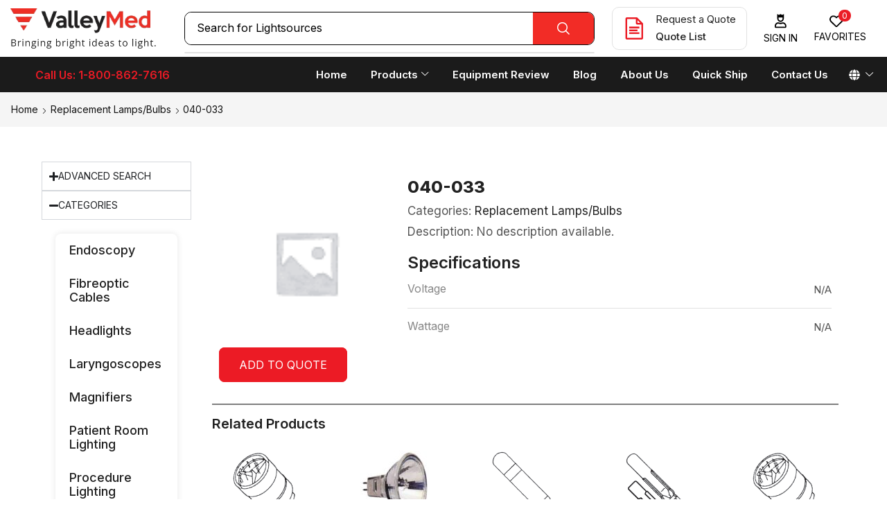

--- FILE ---
content_type: text/html; charset=UTF-8
request_url: https://valleymed.ca/product/040-033/
body_size: 39979
content:

<!DOCTYPE html>
<html lang="en-US" >
<head>
	<meta charset="UTF-8" />
	<meta name="viewport" content="width=device-width, initial-scale=1.0, maximum-scale=1.0, user-scalable=0"/>
	<meta name='robots' content='index, follow, max-image-preview:large, max-snippet:-1, max-video-preview:-1' />

	<!-- This site is optimized with the Yoast SEO plugin v26.5 - https://yoast.com/wordpress/plugins/seo/ -->
	<title>040-033 - ValleyMed</title>
	<link rel="canonical" href="https://valleymed.ca/product/040-033/" />
	<meta property="og:locale" content="en_US" />
	<meta property="og:type" content="article" />
	<meta property="og:title" content="040-033 - ValleyMed" />
	<meta property="og:url" content="https://valleymed.ca/product/040-033/" />
	<meta property="og:site_name" content="ValleyMed" />
	<meta property="article:modified_time" content="2025-10-22T15:07:02+00:00" />
	<meta name="twitter:card" content="summary_large_image" />
	<script type="application/ld+json" class="yoast-schema-graph">{"@context":"https://schema.org","@graph":[{"@type":"WebPage","@id":"https://valleymed.ca/product/040-033/","url":"https://valleymed.ca/product/040-033/","name":"040-033 - ValleyMed","isPartOf":{"@id":"https://valleymed.ca/#website"},"datePublished":"2025-10-22T15:06:56+00:00","dateModified":"2025-10-22T15:07:02+00:00","breadcrumb":{"@id":"https://valleymed.ca/product/040-033/#breadcrumb"},"inLanguage":"en-US","potentialAction":[{"@type":"ReadAction","target":["https://valleymed.ca/product/040-033/"]}]},{"@type":"BreadcrumbList","@id":"https://valleymed.ca/product/040-033/#breadcrumb","itemListElement":[{"@type":"ListItem","position":1,"name":"Home","item":"https://valleymed.ca/"},{"@type":"ListItem","position":2,"name":"Shop","item":"https://valleymed.ca/shop/"},{"@type":"ListItem","position":3,"name":"040-033"}]},{"@type":"WebSite","@id":"https://valleymed.ca/#website","url":"https://valleymed.ca/","name":"ValleyMed","description":"Bringing bright ideas to light.","publisher":{"@id":"https://valleymed.ca/#organization"},"potentialAction":[{"@type":"SearchAction","target":{"@type":"EntryPoint","urlTemplate":"https://valleymed.ca/?s={search_term_string}"},"query-input":{"@type":"PropertyValueSpecification","valueRequired":true,"valueName":"search_term_string"}}],"inLanguage":"en-US"},{"@type":"Organization","@id":"https://valleymed.ca/#organization","name":"ValleyMed","url":"https://valleymed.ca/","logo":{"@type":"ImageObject","inLanguage":"en-US","@id":"https://valleymed.ca/#/schema/logo/image/","url":"https://valleymed.ca/wp-content/uploads/2024/05/vallymed_logo-1.webp","contentUrl":"https://valleymed.ca/wp-content/uploads/2024/05/vallymed_logo-1.webp","width":822,"height":226,"caption":"ValleyMed"},"image":{"@id":"https://valleymed.ca/#/schema/logo/image/"}}]}</script>
	<!-- / Yoast SEO plugin. -->


<link rel='dns-prefetch' href='//www.googletagmanager.com' />
<link rel="alternate" type="application/rss+xml" title="ValleyMed &raquo; Feed" href="https://valleymed.ca/feed/" />
<link rel="alternate" type="application/rss+xml" title="ValleyMed &raquo; Comments Feed" href="https://valleymed.ca/comments/feed/" />
<link rel="alternate" type="application/rss+xml" title="ValleyMed &raquo; 040-033 Comments Feed" href="https://valleymed.ca/product/040-033/feed/" />
<style id='wp-img-auto-sizes-contain-inline-css' type='text/css'>
img:is([sizes=auto i],[sizes^="auto," i]){contain-intrinsic-size:3000px 1500px}
/*# sourceURL=wp-img-auto-sizes-contain-inline-css */
</style>
<style id='classic-theme-styles-inline-css' type='text/css'>
/*! This file is auto-generated */
.wp-block-button__link{color:#fff;background-color:#32373c;border-radius:9999px;box-shadow:none;text-decoration:none;padding:calc(.667em + 2px) calc(1.333em + 2px);font-size:1.125em}.wp-block-file__button{background:#32373c;color:#fff;text-decoration:none}
/*# sourceURL=/wp-includes/css/classic-themes.min.css */
</style>
<style id='global-styles-inline-css' type='text/css'>
:root{--wp--preset--aspect-ratio--square: 1;--wp--preset--aspect-ratio--4-3: 4/3;--wp--preset--aspect-ratio--3-4: 3/4;--wp--preset--aspect-ratio--3-2: 3/2;--wp--preset--aspect-ratio--2-3: 2/3;--wp--preset--aspect-ratio--16-9: 16/9;--wp--preset--aspect-ratio--9-16: 9/16;--wp--preset--color--black: #000000;--wp--preset--color--cyan-bluish-gray: #abb8c3;--wp--preset--color--white: #ffffff;--wp--preset--color--pale-pink: #f78da7;--wp--preset--color--vivid-red: #cf2e2e;--wp--preset--color--luminous-vivid-orange: #ff6900;--wp--preset--color--luminous-vivid-amber: #fcb900;--wp--preset--color--light-green-cyan: #7bdcb5;--wp--preset--color--vivid-green-cyan: #00d084;--wp--preset--color--pale-cyan-blue: #8ed1fc;--wp--preset--color--vivid-cyan-blue: #0693e3;--wp--preset--color--vivid-purple: #9b51e0;--wp--preset--gradient--vivid-cyan-blue-to-vivid-purple: linear-gradient(135deg,rgb(6,147,227) 0%,rgb(155,81,224) 100%);--wp--preset--gradient--light-green-cyan-to-vivid-green-cyan: linear-gradient(135deg,rgb(122,220,180) 0%,rgb(0,208,130) 100%);--wp--preset--gradient--luminous-vivid-amber-to-luminous-vivid-orange: linear-gradient(135deg,rgb(252,185,0) 0%,rgb(255,105,0) 100%);--wp--preset--gradient--luminous-vivid-orange-to-vivid-red: linear-gradient(135deg,rgb(255,105,0) 0%,rgb(207,46,46) 100%);--wp--preset--gradient--very-light-gray-to-cyan-bluish-gray: linear-gradient(135deg,rgb(238,238,238) 0%,rgb(169,184,195) 100%);--wp--preset--gradient--cool-to-warm-spectrum: linear-gradient(135deg,rgb(74,234,220) 0%,rgb(151,120,209) 20%,rgb(207,42,186) 40%,rgb(238,44,130) 60%,rgb(251,105,98) 80%,rgb(254,248,76) 100%);--wp--preset--gradient--blush-light-purple: linear-gradient(135deg,rgb(255,206,236) 0%,rgb(152,150,240) 100%);--wp--preset--gradient--blush-bordeaux: linear-gradient(135deg,rgb(254,205,165) 0%,rgb(254,45,45) 50%,rgb(107,0,62) 100%);--wp--preset--gradient--luminous-dusk: linear-gradient(135deg,rgb(255,203,112) 0%,rgb(199,81,192) 50%,rgb(65,88,208) 100%);--wp--preset--gradient--pale-ocean: linear-gradient(135deg,rgb(255,245,203) 0%,rgb(182,227,212) 50%,rgb(51,167,181) 100%);--wp--preset--gradient--electric-grass: linear-gradient(135deg,rgb(202,248,128) 0%,rgb(113,206,126) 100%);--wp--preset--gradient--midnight: linear-gradient(135deg,rgb(2,3,129) 0%,rgb(40,116,252) 100%);--wp--preset--font-size--small: 13px;--wp--preset--font-size--medium: 20px;--wp--preset--font-size--large: 36px;--wp--preset--font-size--x-large: 42px;--wp--preset--spacing--20: 0.44rem;--wp--preset--spacing--30: 0.67rem;--wp--preset--spacing--40: 1rem;--wp--preset--spacing--50: 1.5rem;--wp--preset--spacing--60: 2.25rem;--wp--preset--spacing--70: 3.38rem;--wp--preset--spacing--80: 5.06rem;--wp--preset--shadow--natural: 6px 6px 9px rgba(0, 0, 0, 0.2);--wp--preset--shadow--deep: 12px 12px 50px rgba(0, 0, 0, 0.4);--wp--preset--shadow--sharp: 6px 6px 0px rgba(0, 0, 0, 0.2);--wp--preset--shadow--outlined: 6px 6px 0px -3px rgb(255, 255, 255), 6px 6px rgb(0, 0, 0);--wp--preset--shadow--crisp: 6px 6px 0px rgb(0, 0, 0);}:where(.is-layout-flex){gap: 0.5em;}:where(.is-layout-grid){gap: 0.5em;}body .is-layout-flex{display: flex;}.is-layout-flex{flex-wrap: wrap;align-items: center;}.is-layout-flex > :is(*, div){margin: 0;}body .is-layout-grid{display: grid;}.is-layout-grid > :is(*, div){margin: 0;}:where(.wp-block-columns.is-layout-flex){gap: 2em;}:where(.wp-block-columns.is-layout-grid){gap: 2em;}:where(.wp-block-post-template.is-layout-flex){gap: 1.25em;}:where(.wp-block-post-template.is-layout-grid){gap: 1.25em;}.has-black-color{color: var(--wp--preset--color--black) !important;}.has-cyan-bluish-gray-color{color: var(--wp--preset--color--cyan-bluish-gray) !important;}.has-white-color{color: var(--wp--preset--color--white) !important;}.has-pale-pink-color{color: var(--wp--preset--color--pale-pink) !important;}.has-vivid-red-color{color: var(--wp--preset--color--vivid-red) !important;}.has-luminous-vivid-orange-color{color: var(--wp--preset--color--luminous-vivid-orange) !important;}.has-luminous-vivid-amber-color{color: var(--wp--preset--color--luminous-vivid-amber) !important;}.has-light-green-cyan-color{color: var(--wp--preset--color--light-green-cyan) !important;}.has-vivid-green-cyan-color{color: var(--wp--preset--color--vivid-green-cyan) !important;}.has-pale-cyan-blue-color{color: var(--wp--preset--color--pale-cyan-blue) !important;}.has-vivid-cyan-blue-color{color: var(--wp--preset--color--vivid-cyan-blue) !important;}.has-vivid-purple-color{color: var(--wp--preset--color--vivid-purple) !important;}.has-black-background-color{background-color: var(--wp--preset--color--black) !important;}.has-cyan-bluish-gray-background-color{background-color: var(--wp--preset--color--cyan-bluish-gray) !important;}.has-white-background-color{background-color: var(--wp--preset--color--white) !important;}.has-pale-pink-background-color{background-color: var(--wp--preset--color--pale-pink) !important;}.has-vivid-red-background-color{background-color: var(--wp--preset--color--vivid-red) !important;}.has-luminous-vivid-orange-background-color{background-color: var(--wp--preset--color--luminous-vivid-orange) !important;}.has-luminous-vivid-amber-background-color{background-color: var(--wp--preset--color--luminous-vivid-amber) !important;}.has-light-green-cyan-background-color{background-color: var(--wp--preset--color--light-green-cyan) !important;}.has-vivid-green-cyan-background-color{background-color: var(--wp--preset--color--vivid-green-cyan) !important;}.has-pale-cyan-blue-background-color{background-color: var(--wp--preset--color--pale-cyan-blue) !important;}.has-vivid-cyan-blue-background-color{background-color: var(--wp--preset--color--vivid-cyan-blue) !important;}.has-vivid-purple-background-color{background-color: var(--wp--preset--color--vivid-purple) !important;}.has-black-border-color{border-color: var(--wp--preset--color--black) !important;}.has-cyan-bluish-gray-border-color{border-color: var(--wp--preset--color--cyan-bluish-gray) !important;}.has-white-border-color{border-color: var(--wp--preset--color--white) !important;}.has-pale-pink-border-color{border-color: var(--wp--preset--color--pale-pink) !important;}.has-vivid-red-border-color{border-color: var(--wp--preset--color--vivid-red) !important;}.has-luminous-vivid-orange-border-color{border-color: var(--wp--preset--color--luminous-vivid-orange) !important;}.has-luminous-vivid-amber-border-color{border-color: var(--wp--preset--color--luminous-vivid-amber) !important;}.has-light-green-cyan-border-color{border-color: var(--wp--preset--color--light-green-cyan) !important;}.has-vivid-green-cyan-border-color{border-color: var(--wp--preset--color--vivid-green-cyan) !important;}.has-pale-cyan-blue-border-color{border-color: var(--wp--preset--color--pale-cyan-blue) !important;}.has-vivid-cyan-blue-border-color{border-color: var(--wp--preset--color--vivid-cyan-blue) !important;}.has-vivid-purple-border-color{border-color: var(--wp--preset--color--vivid-purple) !important;}.has-vivid-cyan-blue-to-vivid-purple-gradient-background{background: var(--wp--preset--gradient--vivid-cyan-blue-to-vivid-purple) !important;}.has-light-green-cyan-to-vivid-green-cyan-gradient-background{background: var(--wp--preset--gradient--light-green-cyan-to-vivid-green-cyan) !important;}.has-luminous-vivid-amber-to-luminous-vivid-orange-gradient-background{background: var(--wp--preset--gradient--luminous-vivid-amber-to-luminous-vivid-orange) !important;}.has-luminous-vivid-orange-to-vivid-red-gradient-background{background: var(--wp--preset--gradient--luminous-vivid-orange-to-vivid-red) !important;}.has-very-light-gray-to-cyan-bluish-gray-gradient-background{background: var(--wp--preset--gradient--very-light-gray-to-cyan-bluish-gray) !important;}.has-cool-to-warm-spectrum-gradient-background{background: var(--wp--preset--gradient--cool-to-warm-spectrum) !important;}.has-blush-light-purple-gradient-background{background: var(--wp--preset--gradient--blush-light-purple) !important;}.has-blush-bordeaux-gradient-background{background: var(--wp--preset--gradient--blush-bordeaux) !important;}.has-luminous-dusk-gradient-background{background: var(--wp--preset--gradient--luminous-dusk) !important;}.has-pale-ocean-gradient-background{background: var(--wp--preset--gradient--pale-ocean) !important;}.has-electric-grass-gradient-background{background: var(--wp--preset--gradient--electric-grass) !important;}.has-midnight-gradient-background{background: var(--wp--preset--gradient--midnight) !important;}.has-small-font-size{font-size: var(--wp--preset--font-size--small) !important;}.has-medium-font-size{font-size: var(--wp--preset--font-size--medium) !important;}.has-large-font-size{font-size: var(--wp--preset--font-size--large) !important;}.has-x-large-font-size{font-size: var(--wp--preset--font-size--x-large) !important;}
:where(.wp-block-post-template.is-layout-flex){gap: 1.25em;}:where(.wp-block-post-template.is-layout-grid){gap: 1.25em;}
:where(.wp-block-term-template.is-layout-flex){gap: 1.25em;}:where(.wp-block-term-template.is-layout-grid){gap: 1.25em;}
:where(.wp-block-columns.is-layout-flex){gap: 2em;}:where(.wp-block-columns.is-layout-grid){gap: 2em;}
:root :where(.wp-block-pullquote){font-size: 1.5em;line-height: 1.6;}
/*# sourceURL=global-styles-inline-css */
</style>
<link rel='stylesheet' id='contact-form-7-css' href='https://valleymed.ca/wp-content/plugins/contact-form-7/includes/css/styles.css?ver=6.1.4' type='text/css' media='all' />
<link rel='stylesheet' id='wpa-css-css' href='https://valleymed.ca/wp-content/plugins/honeypot/includes/css/wpa.css?ver=2.3.04' type='text/css' media='all' />
<style id='woocommerce-inline-inline-css' type='text/css'>
.woocommerce form .form-row .required { visibility: visible; }
/*# sourceURL=woocommerce-inline-inline-css */
</style>
<link rel='stylesheet' id='brands-styles-css' href='https://valleymed.ca/wp-content/plugins/woocommerce/assets/css/brands.css?ver=10.3.6' type='text/css' media='all' />
<link rel='stylesheet' id='elementor-frontend-css' href='https://valleymed.ca/wp-content/plugins/elementor/assets/css/frontend.min.css?ver=3.33.3' type='text/css' media='all' />
<link rel='stylesheet' id='widget-image-css' href='https://valleymed.ca/wp-content/plugins/elementor/assets/css/widget-image.min.css?ver=3.33.3' type='text/css' media='all' />
<link rel='stylesheet' id='etheme-parent-style-css' href='https://valleymed.ca/wp-content/themes/xstore/xstore.min.css?ver=1.0' type='text/css' media='all' />
<link rel='stylesheet' id='etheme-elementor-all-widgets-style-css' href='https://valleymed.ca/wp-content/themes/xstore/css/elementor-all-widgets.min.css?ver=1.0' type='text/css' media='all' />
<link rel='stylesheet' id='etheme-general-all-style-css' href='https://valleymed.ca/wp-content/themes/xstore/css/general-all.min.css?ver=1.0' type='text/css' media='all' />
<link rel='stylesheet' id='etheme-woocommerce-all-style-css' href='https://valleymed.ca/wp-content/themes/xstore/css/woocommerce-all.min.css?ver=1.0' type='text/css' media='all' />
<link rel='stylesheet' id='e-sticky-css' href='https://valleymed.ca/wp-content/plugins/elementor-pro/assets/css/modules/sticky.min.css?ver=3.33.2' type='text/css' media='all' />
<link rel='stylesheet' id='widget-heading-css' href='https://valleymed.ca/wp-content/plugins/elementor/assets/css/widget-heading.min.css?ver=3.33.3' type='text/css' media='all' />
<link rel='stylesheet' id='widget-nav-menu-css' href='https://valleymed.ca/wp-content/plugins/elementor-pro/assets/css/widget-nav-menu.min.css?ver=3.33.2' type='text/css' media='all' />
<link rel='stylesheet' id='widget-divider-css' href='https://valleymed.ca/wp-content/plugins/elementor/assets/css/widget-divider.min.css?ver=3.33.3' type='text/css' media='all' />
<link rel='stylesheet' id='widget-woocommerce-product-additional-information-css' href='https://valleymed.ca/wp-content/plugins/elementor-pro/assets/css/widget-woocommerce-product-additional-information.min.css?ver=3.33.2' type='text/css' media='all' />
<link rel='stylesheet' id='widget-nested-accordion-css' href='https://valleymed.ca/wp-content/plugins/elementor/assets/css/widget-nested-accordion.min.css?ver=3.33.3' type='text/css' media='all' />
<link rel='stylesheet' id='widget-woocommerce-products-css' href='https://valleymed.ca/wp-content/plugins/elementor-pro/assets/css/widget-woocommerce-products.min.css?ver=3.33.2' type='text/css' media='all' />
<link rel='stylesheet' id='elementor-post-24-css' href='https://valleymed.ca/wp-content/uploads/elementor/css/post-24.css?ver=1764934901' type='text/css' media='all' />
<link rel='stylesheet' id='elementor-nav-menu-css' href='https://valleymed.ca/wp-content/plugins/elementor-pro/assets/css/widget-nav-menu.min.css?ver=6.9' type='text/css' media='all' />
<link rel='stylesheet' id='font-awesome-5-all-css' href='https://valleymed.ca/wp-content/plugins/elementor/assets/lib/font-awesome/css/all.min.css?ver=3.33.3' type='text/css' media='all' />
<link rel='stylesheet' id='font-awesome-4-shim-css' href='https://valleymed.ca/wp-content/plugins/elementor/assets/lib/font-awesome/css/v4-shims.min.css?ver=3.33.3' type='text/css' media='all' />
<link rel='stylesheet' id='elementor-post-15521-css' href='https://valleymed.ca/wp-content/uploads/elementor/css/post-15521.css?ver=1764934901' type='text/css' media='all' />
<link rel='stylesheet' id='elementor-post-15518-css' href='https://valleymed.ca/wp-content/uploads/elementor/css/post-15518.css?ver=1764934902' type='text/css' media='all' />
<link rel='stylesheet' id='elementor-post-15527-css' href='https://valleymed.ca/wp-content/uploads/elementor/css/post-15527.css?ver=1764934902' type='text/css' media='all' />
<link rel='stylesheet' id='plus-woo-swatches-front-css-css' href='https://valleymed.ca/wp-content/plugins/theplus_elementor_addon//assets/css/main/woo-swatches/woo-swatches-front.css?ver=6.1.3' type='text/css' media='all' />
<link rel='stylesheet' id='yith_ywraq_frontend-css' href='https://valleymed.ca/wp-content/plugins/yith-woocommerce-request-a-quote-premium/assets/css/ywraq-frontend.css?ver=4.38.0' type='text/css' media='all' />
<style id='yith_ywraq_frontend-inline-css' type='text/css'>
:root {
		--ywraq_layout_button_bg_color: rgb(236,27,37);
		--ywraq_layout_button_bg_color_hover: rgb(17,17,17);
		--ywraq_layout_button_border_color: rgb(236,27,37);
		--ywraq_layout_button_border_color_hover: rgb(17,17,17);
		--ywraq_layout_button_color: #ffffff;
		--ywraq_layout_button_color_hover: #ffffff;
		
		--ywraq_checkout_button_bg_color: rgb(236,27,37);
		--ywraq_checkout_button_bg_color_hover: rgb(17,17,17);
		--ywraq_checkout_button_border_color: rgb(236,27,37);
		--ywraq_checkout_button_border_color_hover: rgb(17,17,17);
		--ywraq_checkout_button_color: #ffffff;
		--ywraq_checkout_button_color_hover: #ffffff;
		
		--ywraq_accept_button_bg_color: rgb(236,27,37);
		--ywraq_accept_button_bg_color_hover: rgb(17,17,17);
		--ywraq_accept_button_border_color: rgb(236,27,37);
		--ywraq_accept_button_border_color_hover: rgb(17,17,17);
		--ywraq_accept_button_color: #ffffff;
		--ywraq_accept_button_color_hover: #ffffff;
		
		--ywraq_reject_button_bg_color: transparent;
		--ywraq_reject_button_bg_color_hover: #CC2B2B;
		--ywraq_reject_button_border_color: #CC2B2B;
		--ywraq_reject_button_border_color_hover: #CC2B2B;
		--ywraq_reject_button_color: #CC2B2B;
		--ywraq_reject_button_color_hover: #ffffff;
		}		

.cart button.single_add_to_cart_button, .cart a.single_add_to_cart_button{
	                 display:none!important;
	                }
/*# sourceURL=yith_ywraq_frontend-inline-css */
</style>
<link rel='stylesheet' id='etheme-slick-library-css' href='https://valleymed.ca/wp-content/themes/xstore/css/libs/slick.min.css?ver=1.0' type='text/css' media='all' />
<link rel='stylesheet' id='etheme-catalog-mode-css' href='https://valleymed.ca/wp-content/themes/xstore/css/modules/woocommerce/catalog-mode.min.css?ver=1.0' type='text/css' media='all' />
<style id='xstore-icons-font-inline-css' type='text/css'>
@font-face {
				  font-family: 'xstore-icons';
				  src:
				    url('https://valleymed.ca/wp-content/themes/xstore/fonts/xstore-icons-bold.ttf') format('truetype'),
				    url('https://valleymed.ca/wp-content/themes/xstore/fonts/xstore-icons-bold.woff2') format('woff2'),
				    url('https://valleymed.ca/wp-content/themes/xstore/fonts/xstore-icons-bold.woff') format('woff'),
				    url('https://valleymed.ca/wp-content/themes/xstore/fonts/xstore-icons-bold.svg#xstore-icons') format('svg');
				  font-weight: normal;
				  font-style: normal;
				  font-display: swap;
				}
/*# sourceURL=xstore-icons-font-inline-css */
</style>
<link rel='stylesheet' id='xstore-kirki-styles-css' href='https://valleymed.ca/wp-content/uploads/xstore/kirki-styles.css?ver=1761762232493' type='text/css' media='all' />
<link rel='stylesheet' id='child-style-css' href='https://valleymed.ca/wp-content/themes/xstore-child/style.css?ver=1.0' type='text/css' media='all' />
<link rel='stylesheet' id='elementor-gf-roboto-css' href='https://fonts.googleapis.com/css?family=Roboto:100,100italic,200,200italic,300,300italic,400,400italic,500,500italic,600,600italic,700,700italic,800,800italic,900,900italic&#038;display=swap' type='text/css' media='all' />
<link rel='stylesheet' id='elementor-gf-robotoslab-css' href='https://fonts.googleapis.com/css?family=Roboto+Slab:100,100italic,200,200italic,300,300italic,400,400italic,500,500italic,600,600italic,700,700italic,800,800italic,900,900italic&#038;display=swap' type='text/css' media='all' />
<link rel='stylesheet' id='elementor-gf-inter-css' href='https://fonts.googleapis.com/css?family=Inter:100,100italic,200,200italic,300,300italic,400,400italic,500,500italic,600,600italic,700,700italic,800,800italic,900,900italic&#038;display=swap' type='text/css' media='all' />
<script type="text/javascript" src="https://valleymed.ca/wp-includes/js/jquery/jquery.min.js?ver=3.7.1" id="jquery-core-js"></script>
<script type="text/javascript" src="https://valleymed.ca/wp-content/plugins/woocommerce/assets/js/jquery-blockui/jquery.blockUI.min.js?ver=2.7.0-wc.10.3.6" id="wc-jquery-blockui-js" data-wp-strategy="defer"></script>
<script type="text/javascript" id="wc-add-to-cart-js-extra">
/* <![CDATA[ */
var wc_add_to_cart_params = {"ajax_url":"/wp-admin/admin-ajax.php","wc_ajax_url":"/?wc-ajax=%%endpoint%%","i18n_view_cart":"View cart","cart_url":"https://valleymed.ca","is_cart":"","cart_redirect_after_add":"no"};
//# sourceURL=wc-add-to-cart-js-extra
/* ]]> */
</script>
<script type="text/javascript" src="https://valleymed.ca/wp-content/plugins/woocommerce/assets/js/frontend/add-to-cart.min.js?ver=10.3.6" id="wc-add-to-cart-js" defer="defer" data-wp-strategy="defer"></script>
<script type="text/javascript" src="https://valleymed.ca/wp-content/plugins/woocommerce/assets/js/zoom/jquery.zoom.min.js?ver=1.7.21-wc.10.3.6" id="wc-zoom-js" defer="defer" data-wp-strategy="defer"></script>
<script type="text/javascript" id="wc-single-product-js-extra">
/* <![CDATA[ */
var wc_single_product_params = {"i18n_required_rating_text":"Please select a rating","i18n_rating_options":["1 of 5 stars","2 of 5 stars","3 of 5 stars","4 of 5 stars","5 of 5 stars"],"i18n_product_gallery_trigger_text":"View full-screen image gallery","review_rating_required":"yes","flexslider":{"rtl":false,"animation":"slide","smoothHeight":true,"directionNav":false,"controlNav":"thumbnails","slideshow":false,"animationSpeed":500,"animationLoop":false,"allowOneSlide":false},"zoom_enabled":"1","zoom_options":[],"photoswipe_enabled":"","photoswipe_options":{"shareEl":false,"closeOnScroll":false,"history":false,"hideAnimationDuration":0,"showAnimationDuration":0},"flexslider_enabled":""};
//# sourceURL=wc-single-product-js-extra
/* ]]> */
</script>
<script type="text/javascript" src="https://valleymed.ca/wp-content/plugins/woocommerce/assets/js/frontend/single-product.min.js?ver=10.3.6" id="wc-single-product-js" defer="defer" data-wp-strategy="defer"></script>
<script type="text/javascript" src="https://valleymed.ca/wp-content/plugins/woocommerce/assets/js/js-cookie/js.cookie.min.js?ver=2.1.4-wc.10.3.6" id="wc-js-cookie-js" data-wp-strategy="defer"></script>
<script type="text/javascript" src="https://valleymed.ca/wp-content/plugins/elementor/assets/lib/font-awesome/js/v4-shims.min.js?ver=3.33.3" id="font-awesome-4-shim-js"></script>
<script type="text/javascript" src="https://valleymed.ca/wp-content/plugins/theplus_elementor_addon//assets/js/main/woo-swatches/woo-swatches-front.js?ver=6.1.3" id="plus-woo-swatches-front-js-js"></script>

<!-- Google tag (gtag.js) snippet added by Site Kit -->
<!-- Google Analytics snippet added by Site Kit -->
<script type="text/javascript" src="https://www.googletagmanager.com/gtag/js?id=GT-KFHL39BJ" id="google_gtagjs-js" async></script>
<script type="text/javascript" id="google_gtagjs-js-after">
/* <![CDATA[ */
window.dataLayer = window.dataLayer || [];function gtag(){dataLayer.push(arguments);}
gtag("set","linker",{"domains":["valleymed.ca"]});
gtag("js", new Date());
gtag("set", "developer_id.dZTNiMT", true);
gtag("config", "GT-KFHL39BJ");
 window._googlesitekit = window._googlesitekit || {}; window._googlesitekit.throttledEvents = []; window._googlesitekit.gtagEvent = (name, data) => { var key = JSON.stringify( { name, data } ); if ( !! window._googlesitekit.throttledEvents[ key ] ) { return; } window._googlesitekit.throttledEvents[ key ] = true; setTimeout( () => { delete window._googlesitekit.throttledEvents[ key ]; }, 5 ); gtag( "event", name, { ...data, event_source: "site-kit" } ); }; 
//# sourceURL=google_gtagjs-js-after
/* ]]> */
</script>
<link rel="https://api.w.org/" href="https://valleymed.ca/wp-json/" /><link rel="alternate" title="JSON" type="application/json" href="https://valleymed.ca/wp-json/wp/v2/product/20267" /><link rel="EditURI" type="application/rsd+xml" title="RSD" href="https://valleymed.ca/xmlrpc.php?rsd" />
<meta name="generator" content="WordPress 6.9" />
<meta name="generator" content="WooCommerce 10.3.6" />
<link rel='shortlink' href='https://valleymed.ca/?p=20267' />
<meta name="generator" content="Site Kit by Google 1.167.0" />			<link rel="prefetch" as="font" href="https://valleymed.ca/wp-content/themes/xstore/fonts/xstore-icons-bold.woff?v=9.6.2" type="font/woff">
					<link rel="prefetch" as="font" href="https://valleymed.ca/wp-content/themes/xstore/fonts/xstore-icons-bold.woff2?v=9.6.2" type="font/woff2">
			<noscript><style>.woocommerce-product-gallery{ opacity: 1 !important; }</style></noscript>
	<meta name="generator" content="Elementor 3.33.3; features: e_font_icon_svg, additional_custom_breakpoints; settings: css_print_method-external, google_font-enabled, font_display-swap">
			<style>
				.e-con.e-parent:nth-of-type(n+4):not(.e-lazyloaded):not(.e-no-lazyload),
				.e-con.e-parent:nth-of-type(n+4):not(.e-lazyloaded):not(.e-no-lazyload) * {
					background-image: none !important;
				}
				@media screen and (max-height: 1024px) {
					.e-con.e-parent:nth-of-type(n+3):not(.e-lazyloaded):not(.e-no-lazyload),
					.e-con.e-parent:nth-of-type(n+3):not(.e-lazyloaded):not(.e-no-lazyload) * {
						background-image: none !important;
					}
				}
				@media screen and (max-height: 640px) {
					.e-con.e-parent:nth-of-type(n+2):not(.e-lazyloaded):not(.e-no-lazyload),
					.e-con.e-parent:nth-of-type(n+2):not(.e-lazyloaded):not(.e-no-lazyload) * {
						background-image: none !important;
					}
				}
			</style>
			<link rel="icon" href="https://valleymed.ca/wp-content/uploads/2024/05/cropped-favicon-100x100.webp" sizes="32x32" />
<link rel="icon" href="https://valleymed.ca/wp-content/uploads/2024/05/cropped-favicon-300x300.webp" sizes="192x192" />
<link rel="apple-touch-icon" href="https://valleymed.ca/wp-content/uploads/2024/05/cropped-favicon-300x300.webp" />
<meta name="msapplication-TileImage" content="https://valleymed.ca/wp-content/uploads/2024/05/cropped-favicon-300x300.webp" />
		<style type="text/css" id="wp-custom-css">
			#quickship {
  display: none !important;
}

body.has-quickship #quickship {
  display: block !important;
}
.woocommerce-product-details__short-description a{color:red!important}
.woocommerce-product-details__short-description a:hover{color:purple!important}
#VALLEY a{color:red!important}
#VALLEY a:hover{color:purple!important}		</style>
		<style id="kirki-inline-styles"></style><style type="text/css" class="et_custom-css">.btn-checkout:hover,.btn-view-wishlist:hover{opacity:1 !important}body{--progress-active-color:var(--et_active-color)}.onsale{border:1.3px solid #333;border-radius:6px}.et-quick-view-wrapper .st-swatch-preview .type-label{border-radius:10px}.wp-picture,.post-widget-item img{border-radius:10px}article.blog-post,.share-post{margin-bottom:0}.woocommerce-cart .etheme-sales-booster-sticky-panel,.woocommerce-checkout .etheme-sales-booster-sticky-panel,.woocommerce.archive .etheme-sales-booster-sticky-panel{display:none}.swiper-custom-right:not(.et-swiper-elementor-nav),.swiper-custom-left:not(.et-swiper-elementor-nav){background:transparent !important}@media only screen and (max-width:1500px){.swiper-custom-left,.middle-inside .swiper-entry .swiper-button-prev,.middle-inside.swiper-entry .swiper-button-prev{left:-15px}.swiper-custom-right,.middle-inside .swiper-entry .swiper-button-next,.middle-inside.swiper-entry .swiper-button-next{right:-15px}.middle-inbox .swiper-entry .swiper-button-prev,.middle-inbox.swiper-entry .swiper-button-prev{left:8px}.middle-inbox .swiper-entry .swiper-button-next,.middle-inbox.swiper-entry .swiper-button-next{right:8px}.swiper-entry:hover .swiper-custom-left,.middle-inside .swiper-entry:hover .swiper-button-prev,.middle-inside.swiper-entry:hover .swiper-button-prev{left:-5px}.swiper-entry:hover .swiper-custom-right,.middle-inside .swiper-entry:hover .swiper-button-next,.middle-inside.swiper-entry:hover .swiper-button-next{right:-5px}.middle-inbox .swiper-entry:hover .swiper-button-prev,.middle-inbox.swiper-entry:hover .swiper-button-prev{left:5px}.middle-inbox .swiper-entry:hover .swiper-button-next,.middle-inbox.swiper-entry:hover .swiper-button-next{right:5px}}.header-main-menu2.et_element-top-level .menu{margin-right:-5px;margin-left:-5px}@media only screen and (max-width:1250px){.header-wrapper,.site-header-vertical{display:none}}@media only screen and (min-width:1251px){.mobile-header-wrapper{display:none}}.swiper-container{width:auto}.etheme-elementor-slider:not(.swiper-container-initialized,.swiper-initialized) .swiper-slide{max-width:calc(100% / var(--slides-per-view,4))}.etheme-elementor-slider[data-animation]:not(.swiper-container-initialized,.swiper-initialized,[data-animation=slide],[data-animation=coverflow]) .swiper-slide{max-width:100%}body:not([data-elementor-device-mode]) .etheme-elementor-off-canvas__container{transition:none;opacity:0;visibility:hidden;position:fixed}</style></head>
<body class="wp-singular product-template-default single single-product postid-20267 wp-custom-logo wp-theme-xstore wp-child-theme-xstore-child theme-xstore woocommerce woocommerce-page woocommerce-no-js et_cart-type-2 breadcrumbs-type-left2  et-preloader-off et-catalog-on sticky-message-on global-product-name-on et-enable-swatch elementor-default elementor-template-full-width elementor-kit-24 elementor-page-15527" data-mode="light">

    <div class="template-container">

        <div class="template-content">
    <div class="page-wrapper">
    		<header data-elementor-type="header" data-elementor-id="15521" class="elementor elementor-15521 elementor-location-header" data-elementor-post-type="elementor_library">
			<div class="elementor-element elementor-element-68f1b0c elementor-hidden-desktop elementor-hidden-tablet elementor-hidden-mobile e-flex e-con-boxed e-con e-parent" data-id="68f1b0c" data-element_type="container" data-settings="{&quot;background_background&quot;:&quot;classic&quot;,&quot;sticky&quot;:&quot;top&quot;,&quot;sticky_on&quot;:[&quot;tablet&quot;,&quot;mobile&quot;],&quot;sticky_offset&quot;:0,&quot;sticky_effects_offset&quot;:0,&quot;sticky_anchor_link_offset&quot;:0}">
					<div class="e-con-inner">
				<div class="elementor-element elementor-element-1200a493 etheme-elementor-widget-loaded elementor-widget elementor-widget-theme-etheme_site-logo elementor-widget-image" data-id="1200a493" data-element_type="widget" data-widget_type="theme-etheme_site-logo.default">
				<div class="elementor-widget-container">
											<a href="https://valleymed.ca">
			<img width="822" height="226" src="https://valleymed.ca/wp-content/uploads/2024/05/vallymed_logo-1.webp" class="attachment-full size-full wp-image-6248" alt="" srcset="https://valleymed.ca/wp-content/uploads/2024/05/vallymed_logo-1.webp 822w, https://valleymed.ca/wp-content/uploads/2024/05/vallymed_logo-1-100x27.webp 100w, https://valleymed.ca/wp-content/uploads/2024/05/vallymed_logo-1-300x82.webp 300w, https://valleymed.ca/wp-content/uploads/2024/05/vallymed_logo-1-768x211.webp 768w, https://valleymed.ca/wp-content/uploads/2024/05/vallymed_logo-1-1x1.webp 1w, https://valleymed.ca/wp-content/uploads/2024/05/vallymed_logo-1-10x3.webp 10w" sizes="(max-width: 822px) 100vw, 822px" />				</a>
											</div>
				</div>
		<div class="elementor-element elementor-element-27b6eeb6 e-flex e-con-boxed e-con e-child" data-id="27b6eeb6" data-element_type="container">
					<div class="e-con-inner">
				<div class="elementor-element elementor-element-d7dcc0f elementor-widget__width-initial etheme-elementor-widget-loaded elementor-widget elementor-widget-theme-etheme_ajax_search" data-id="d7dcc0f" data-element_type="widget" data-settings="{&quot;animated_placeholder_text&quot;:&quot;Replacement Lamps\nLaryngoscopes\nLightsources\nEndoscopy&quot;,&quot;animated_placeholder&quot;:&quot;yes&quot;,&quot;ajax_search&quot;:&quot;yes&quot;,&quot;min_chars&quot;:{&quot;unit&quot;:&quot;px&quot;,&quot;size&quot;:&quot;&quot;,&quot;sizes&quot;:[]},&quot;post_types&quot;:[&quot;product&quot;,&quot;post&quot;],&quot;ajax_search_results_heading_type&quot;:&quot;headings&quot;,&quot;posts_per_page&quot;:{&quot;unit&quot;:&quot;px&quot;,&quot;size&quot;:&quot;&quot;,&quot;sizes&quot;:[]},&quot;post_limit&quot;:{&quot;unit&quot;:&quot;px&quot;,&quot;size&quot;:5,&quot;sizes&quot;:[]},&quot;product_stock&quot;:&quot;yes&quot;,&quot;product_category&quot;:&quot;yes&quot;,&quot;product_price&quot;:&quot;yes&quot;,&quot;global_post_type_image&quot;:&quot;yes&quot;,&quot;global_post_type_date&quot;:&quot;yes&quot;,&quot;post_type_content_mobile&quot;:[&quot;image&quot;,&quot;title&quot;,&quot;product_price&quot;],&quot;results_max_height&quot;:{&quot;unit&quot;:&quot;px&quot;,&quot;size&quot;:500,&quot;sizes&quot;:[]}}" data-widget_type="theme-etheme_ajax_search.default">
				<div class="elementor-widget-container">
					
        <form class="etheme-search-form" role="search" action="https://valleymed.ca" method="get" type="inline">
                        <div class="etheme-search-input-form-wrapper">

                
                <div class="etheme-search-input-wrapper">

                    
        <span class="etheme-search-form-input etheme-search-input-placeholder">
            <span class="etheme-search-placeholder">
                Search for            </span>
            
            <span class="etheme-search-placeholder-text etheme-search-placeholder-text-active">Replacement&nbsp;Lamps</span><span class="etheme-search-placeholder-text ">Laryngoscopes</span><span class="etheme-search-placeholder-text ">Lightsources</span><span class="etheme-search-placeholder-text ">Endoscopy</span>        </span>
        
                    <input class="etheme-search-form-input" type="search" name="s" title="Search" value="" placeholder="">

                                            <input type="hidden" name="et_search" value="true">
                    
                    

	                
                    <input type="hidden" name="post_type" value="product">

                                            <span class="etheme-search-form-clear">
                            <svg xmlns="http://www.w3.org/2000/svg" width=".7em" height=".7em" viewBox="0 0 24 24" fill="currentColor"><path d="M13.056 12l10.728-10.704c0.144-0.144 0.216-0.336 0.216-0.552 0-0.192-0.072-0.384-0.216-0.528-0.144-0.12-0.336-0.216-0.528-0.216 0 0 0 0 0 0-0.192 0-0.408 0.072-0.528 0.216l-10.728 10.728-10.704-10.728c-0.288-0.288-0.768-0.288-1.056 0-0.168 0.144-0.24 0.336-0.24 0.528 0 0.216 0.072 0.408 0.216 0.552l10.728 10.704-10.728 10.704c-0.144 0.144-0.216 0.336-0.216 0.552s0.072 0.384 0.216 0.528c0.288 0.288 0.768 0.288 1.056 0l10.728-10.728 10.704 10.704c0.144 0.144 0.336 0.216 0.528 0.216s0.384-0.072 0.528-0.216c0.144-0.144 0.216-0.336 0.216-0.528s-0.072-0.384-0.216-0.528l-10.704-10.704z"></path></svg>
                        </span>
                    
                </div>

                <div class="etheme-search-form-button-wrapper">

                    <button class="etheme-search-form-submit" type="submit" title="Search" aria-label="Search">

                        			<i aria-hidden="true" class="et-icon et-zoom"></i><span class="elementor-screen-only">Search</span>
                    </button>
                </div>

            </div>
                        <div class="etheme-search-ajax-results"></div>
        </form>
        				</div>
				</div>
					</div>
				</div>
				<div class="elementor-element elementor-element-5a75eda3 elementor-align-left elementor-hidden-tablet elementor-hidden-mobile etheme-elementor-widget-loaded elementor-widget elementor-widget-etheme_icon_box" data-id="5a75eda3" data-element_type="widget" data-settings="{&quot;icon_type&quot;:&quot;icon&quot;}" data-widget_type="etheme_icon_box.default">
				<div class="elementor-widget-container">
								<div class="etheme-icon-box etheme-icon-box-icon-position-left">
        
                            
                <div class="etheme-icon-box-icon etheme-icon-box-icon-type-icon">
        
                <i aria-hidden="true" class="et-icon et-phone-call"></i>        
                </div>
            
                <div class="etheme-icon-box-content">
		
                                        
                                            <h3 class="etheme-icon-box-title">
                            <span>Need help? Call us: </span>
                        </h3>
                    		
                                            <p class="etheme-icon-box-description">
                            1-800-862-7616                        </p>
                    
                            
                </div>
			</div>
						</div>
				</div>
				<div class="elementor-element elementor-element-336fa143 elementor-widget__width-auto etheme-elementor-off-canvas-toggle-content etheme-elementor-off-canvas-right etheme-elementor-off-canvas etheme-elementor-off-canvas-design-separated etheme-elementor-widget-loaded elementor-widget elementor-widget-theme-etheme_account" data-id="336fa143" data-element_type="widget" data-settings="{&quot;off_canvas_toggle_type&quot;:&quot;click&quot;}" data-widget_type="theme-etheme_account.default">
				<div class="elementor-widget-container">
					        <div class="etheme-elementor-off-canvas__wrapper">
            <div class="etheme-elementor-off-canvas__toggle_wrapper">
                                <div class="etheme-elementor-off-canvas__container elementor-lightbox" aria-hidden="false">
                    <div class="etheme-elementor-off-canvas__main" aria-hidden="false">
                                                    <div class="etheme-elementor-off-canvas__close-button outside">
                                <svg xmlns="http://www.w3.org/2000/svg" width="1em" height="1em" fill="currentColor"
                                     viewBox="0 0 24 24">
                                    <path d="M13.056 12l10.728-10.704c0.144-0.144 0.216-0.336 0.216-0.552 0-0.192-0.072-0.384-0.216-0.528-0.144-0.12-0.336-0.216-0.528-0.216 0 0 0 0 0 0-0.192 0-0.408 0.072-0.528 0.216l-10.728 10.728-10.704-10.728c-0.288-0.288-0.768-0.288-1.056 0-0.168 0.144-0.24 0.336-0.24 0.528 0 0.216 0.072 0.408 0.216 0.552l10.728 10.704-10.728 10.704c-0.144 0.144-0.216 0.336-0.216 0.552s0.072 0.384 0.216 0.528c0.288 0.288 0.768 0.288 1.056 0l10.728-10.728 10.704 10.704c0.144 0.144 0.336 0.216 0.528 0.216s0.384-0.072 0.528-0.216c0.144-0.144 0.216-0.336 0.216-0.528s-0.072-0.384-0.216-0.528l-10.704-10.704z"></path>
                                </svg>
                            </div>
                                                    <div class="etheme-elementor-off-canvas_content-head">
                                        <a href="https://valleymed.ca/my-account/" class="flex justify-content-center flex-wrap align-items-center">
                        <span class="etheme-elementor-off-canvas_content-head-icon text-center">
                <svg xmlns="http://www.w3.org/2000/svg" width="17" height="20" viewBox="0 0 17 20" fill="none"><path d="M11.74 9.63449C10.8177 10.5567 9.69606 11.0179 8.375 11.0179C7.05394 11.0179 5.91983 10.5567 4.97266 9.63449C4.05041 8.68731 3.58929 7.5532 3.58929 6.23214V0.25L5.98214 1.44643L8.375 0.25L10.7679 1.44643L13.1607 0.25V6.23214C13.1607 7.5532 12.6871 8.68731 11.74 9.63449ZM5.38393 5.03571V6.23214C5.38393 7.05469 5.67057 7.76507 6.24386 8.36328C6.84208 8.93657 7.55246 9.22321 8.375 9.22321C9.19755 9.22321 9.89546 8.93657 10.4688 8.36328C11.067 7.76507 11.3661 7.05469 11.3661 6.23214V5.03571H5.38393ZM11.74 11.6161C13.1109 11.6161 14.2824 12.1146 15.2545 13.1116C16.2515 14.0837 16.75 15.2552 16.75 16.6261V17.5982C16.75 18.0967 16.5755 18.5205 16.2266 18.8694C15.8776 19.2184 15.4539 19.3929 14.9554 19.3929H1.79464C1.29613 19.3929 0.872396 19.2184 0.523438 18.8694C0.174479 18.5205 0 18.0967 0 17.5982V16.6261C0 15.2552 0.486049 14.0837 1.45815 13.1116C2.45517 12.1146 3.63914 11.6161 5.01004 11.6161C5.38393 11.6161 5.7952 11.6908 6.24386 11.8404C6.94178 12.0897 7.65216 12.2143 8.375 12.2143C9.09784 12.2143 9.80822 12.0897 10.5061 11.8404C10.9548 11.6908 11.3661 11.6161 11.74 11.6161ZM14.9554 17.5982V16.6261C14.9554 15.7537 14.6313 15.006 13.9833 14.3828C13.3601 13.7347 12.6124 13.4107 11.74 13.4107C11.5655 13.4107 11.3536 13.4606 11.1044 13.5603C10.232 13.8594 9.32217 14.0089 8.375 14.0089C7.42783 14.0089 6.51804 13.8594 5.64565 13.5603C5.39639 13.4606 5.18452 13.4107 5.01004 13.4107C4.13765 13.4107 3.37742 13.7347 2.72935 14.3828C2.10621 15.006 1.79464 15.7537 1.79464 16.6261V17.5982H14.9554Z" fill="black"></path></svg>                            </span>
        
                            <span class="etheme-elementor-off-canvas_content-head-label">
                    Sign In                </span>
                    </a>
                                    </div>
                                                <div class="etheme-elementor-off-canvas_content">
                            <form method="post" class="woocommerce-form woocommerce-form-login login" action="https://valleymed.ca/my-account/"  >

	
	
	<p class="woocommerce-form-row woocommerce-form-row--wide form-row form-row-wide">
		<label for="username">Username or email <span class="required" aria-hidden="true">*</span><span class="screen-reader-text">Required</span></label>
		<input type="text" class="input-text" name="username" required aria-required="true" id="username" value=""/>
	</p>
	<p class="woocommerce-form-row woocommerce-form-row--wide form-row form-row-wide">
		<label for="password">Password <span class="required" aria-hidden="true">*</span><span class="screen-reader-text">Required</span></label>
		<input class="input-text woocommerce-Input" type="password" name="password" required aria-required="true" id="password" />
	</p>
	<div class="clear"></div>

	<input type="hidden" id="wpa_initiator" class="wpa_initiator" name="wpa_initiator" value="" />
	<p class="form-row form-row-wide flex justify-content-between align-center lost_password flex-wrap">
		<label class="woocommerce-form__label woocommerce-form__label-for-checkbox woocommerce-form-login__rememberme">
			<input class="woocommerce-form__input woocommerce-form__input-checkbox" name="rememberme" type="checkbox" id="rememberme" value="forever" /> <span>Remember me</span>
		</label>
        	</p>
	<p class="woocommerce-form-row woocommerce-form-row--wide form-row form-row-wide">
		<input type="hidden" id="woocommerce-login-nonce" name="woocommerce-login-nonce" value="0941e10351" /><input type="hidden" name="_wp_http_referer" value="/product/040-033/" />		<input type="hidden" name="redirect" value="https://valleymed.ca/my-account/" />
		<button type="submit" class="button" name="login" value="Login">Login</button>
	</p>
            <p class="text-center m0">
            <a href="https://valleymed.ca/my-account/lost-password/">Lost your password?</a>
        </p>
    
	<div class="clear"></div>

	
</form>
                                            </div>
                                            </div>
                </div>
                                <div class="etheme-elementor-off-canvas__toggle elementor-button-wrapper">
                            <div class="elementor-button-wrapper">
            <a class="elementor-button elementor-button-link etheme-elementor-off-canvas__toggle_button" href="https://valleymed.ca/my-account/" role="button" aria-expanded="false" data-e-disable-page-transition="true" aria-label="Sign In">
                <span class="elementor-button-content-wrapper flex-wrap">
                                <span class="elementor-button-icon">
                <svg xmlns="http://www.w3.org/2000/svg" width="17" height="20" viewBox="0 0 17 20" fill="none"><path d="M11.74 9.63449C10.8177 10.5567 9.69606 11.0179 8.375 11.0179C7.05394 11.0179 5.91983 10.5567 4.97266 9.63449C4.05041 8.68731 3.58929 7.5532 3.58929 6.23214V0.25L5.98214 1.44643L8.375 0.25L10.7679 1.44643L13.1607 0.25V6.23214C13.1607 7.5532 12.6871 8.68731 11.74 9.63449ZM5.38393 5.03571V6.23214C5.38393 7.05469 5.67057 7.76507 6.24386 8.36328C6.84208 8.93657 7.55246 9.22321 8.375 9.22321C9.19755 9.22321 9.89546 8.93657 10.4688 8.36328C11.067 7.76507 11.3661 7.05469 11.3661 6.23214V5.03571H5.38393ZM11.74 11.6161C13.1109 11.6161 14.2824 12.1146 15.2545 13.1116C16.2515 14.0837 16.75 15.2552 16.75 16.6261V17.5982C16.75 18.0967 16.5755 18.5205 16.2266 18.8694C15.8776 19.2184 15.4539 19.3929 14.9554 19.3929H1.79464C1.29613 19.3929 0.872396 19.2184 0.523438 18.8694C0.174479 18.5205 0 18.0967 0 17.5982V16.6261C0 15.2552 0.486049 14.0837 1.45815 13.1116C2.45517 12.1146 3.63914 11.6161 5.01004 11.6161C5.38393 11.6161 5.7952 11.6908 6.24386 11.8404C6.94178 12.0897 7.65216 12.2143 8.375 12.2143C9.09784 12.2143 9.80822 12.0897 10.5061 11.8404C10.9548 11.6908 11.3661 11.6161 11.74 11.6161ZM14.9554 17.5982V16.6261C14.9554 15.7537 14.6313 15.006 13.9833 14.3828C13.3601 13.7347 12.6124 13.4107 11.74 13.4107C11.5655 13.4107 11.3536 13.4606 11.1044 13.5603C10.232 13.8594 9.32217 14.0089 8.375 14.0089C7.42783 14.0089 6.51804 13.8594 5.64565 13.5603C5.39639 13.4606 5.18452 13.4107 5.01004 13.4107C4.13765 13.4107 3.37742 13.7347 2.72935 14.3828C2.10621 15.006 1.79464 15.7537 1.79464 16.6261V17.5982H14.9554Z" fill="black"></path></svg>                            </span>
                    <span class="button-text full-width elementor-hidden-tablet elementor-hidden-mobile">
                Sign In            </span>
        
                        </span>
            </a>
        </div>
                        </div>

            </div>
        </div>
        				</div>
				</div>
				<div class="elementor-element elementor-element-34519f14 elementor-widget__width-auto etheme-elementor-off-canvas-toggle-content etheme-elementor-off-canvas-zero-quantity-yes etheme-elementor-off-canvas__toggle-qty-top etheme-elementor-off-canvas-right etheme-elementor-off-canvas etheme-elementor-off-canvas-design-separated etheme-elementor-widget-loaded elementor-widget elementor-widget-theme-etheme_wishlist" data-id="34519f14" data-element_type="widget" data-settings="{&quot;off_canvas_toggle_type&quot;:&quot;click&quot;}" data-widget_type="theme-etheme_wishlist.default">
				<div class="elementor-widget-container">
					        <div class="etheme-elementor-off-canvas__wrapper">
            <div class="etheme-elementor-off-canvas__toggle_wrapper">
                                <div class="etheme-elementor-off-canvas__container elementor-lightbox" aria-hidden="false">
                    <div class="etheme-elementor-off-canvas__main" aria-hidden="false">
                                                    <div class="etheme-elementor-off-canvas__close-button outside">
                                <svg xmlns="http://www.w3.org/2000/svg" width="1em" height="1em" fill="currentColor"
                                     viewBox="0 0 24 24">
                                    <path d="M13.056 12l10.728-10.704c0.144-0.144 0.216-0.336 0.216-0.552 0-0.192-0.072-0.384-0.216-0.528-0.144-0.12-0.336-0.216-0.528-0.216 0 0 0 0 0 0-0.192 0-0.408 0.072-0.528 0.216l-10.728 10.728-10.704-10.728c-0.288-0.288-0.768-0.288-1.056 0-0.168 0.144-0.24 0.336-0.24 0.528 0 0.216 0.072 0.408 0.216 0.552l10.728 10.704-10.728 10.704c-0.144 0.144-0.216 0.336-0.216 0.552s0.072 0.384 0.216 0.528c0.288 0.288 0.768 0.288 1.056 0l10.728-10.728 10.704 10.704c0.144 0.144 0.336 0.216 0.528 0.216s0.384-0.072 0.528-0.216c0.144-0.144 0.216-0.336 0.216-0.528s-0.072-0.384-0.216-0.528l-10.704-10.704z"></path>
                                </svg>
                            </div>
                                                    <div class="etheme-elementor-off-canvas_content-head">
                                        <a href="https://valleymed.ca/my-account/?et-wishlist-page" class="flex justify-content-center flex-wrap align-items-center">
                        <span class="etheme-elementor-off-canvas_content-head-icon text-center">
                <svg xmlns="http://www.w3.org/2000/svg" width="20" height="17" viewBox="0 0 20 17" fill="none"><path d="M17.0063 1.56173C17.897 2.32868 18.4908 3.24408 18.7877 4.30792C19.0845 5.34701 19.0969 6.349 18.8248 7.31388C18.5526 8.27875 18.0826 9.10756 17.4146 9.80029L10.9202 16.406C10.5244 16.8018 10.0543 16.9997 9.51 16.9997C8.96571 16.9997 8.49564 16.8018 8.0998 16.406L1.60544 9.80029C0.937447 9.10756 0.467379 8.27875 0.195234 7.31388C-0.0769104 6.32426 -0.0645402 5.3099 0.232345 4.2708C0.52923 3.23171 1.123 2.32868 2.01365 1.56173C3.07749 0.671075 4.32688 0.287598 5.76183 0.4113C7.22151 0.510262 8.4709 1.07929 9.51 2.11839C10.5491 1.07929 11.7861 0.510262 13.2211 0.4113C14.6807 0.287598 15.9425 0.671075 17.0063 1.56173ZM16.1528 8.53853C16.8703 7.79631 17.229 6.89329 17.229 5.82945C17.229 4.74087 16.7837 3.776 15.893 2.93482C15.1508 2.34105 14.2849 2.08128 13.2953 2.1555C12.3304 2.22972 11.5016 2.62557 10.8089 3.34304L9.51 4.64191L8.21113 3.34304C7.5184 2.62557 6.67722 2.22972 5.68761 2.1555C4.72273 2.08128 3.86919 2.34105 3.12697 2.93482C2.23632 3.776 1.79099 4.74087 1.79099 5.82945C1.79099 6.89329 2.14973 7.79631 2.8672 8.53853L9.39867 15.1442C9.47289 15.2432 9.54711 15.2432 9.62133 15.1442L16.1528 8.53853Z" fill="black"></path></svg>                            </span>
        
                            <span class="etheme-elementor-off-canvas_content-head-label">
                    Favorites                </span>
                    </a>
                                    </div>
                                                <div class="etheme-elementor-off-canvas_content">
                            <div class="et_b_wishlist-dropdown product_list_widget cart_list"><!--            <div class="woocommerce-mini-cart__empty-message empty">-->
            <div class="etheme-elementor-off-canvas_content-empty-message">
                <p class="text-center">No products in the wishlist.</p>
                    <div class="text-center">
                <a class="btn medium" href="https://valleymed.ca/products/"><span>Return To Shop</span></a>
            </div>
                    </div>
        </div>                        </div>
                                                    <div class="etheme-elementor-off-canvas_content-footer">
                                        <div class="woocommerce-mini-cart__footer-wrapper">
            <div class="product_list-popup-footer-wrapper" style="display: none">
                <p class="buttons mini-cart-buttons">
                                        <a href="https://valleymed.ca/my-account/?et-wishlist-page"
                       class="button btn-view-wishlist wc-forward">View Wishlist</a>
                                           <a href="https://valleymed.ca/my-account/?et-wishlist-page"
                       class="button btn-checkout add-all-products">Add all to cart</a>
                                   </p>
            </div>
        </div>
                                    </div>
                                            </div>
                </div>
                                <div class="etheme-elementor-off-canvas__toggle elementor-button-wrapper">
                            <div class="elementor-button-wrapper">
            <a class="elementor-button elementor-button-link etheme-elementor-off-canvas__toggle_button" href="https://valleymed.ca/my-account/?et-wishlist-page" rel="nofollow noopener" role="button" aria-expanded="false" data-e-disable-page-transition="true" aria-label="Favorites">
                <span class="elementor-button-content-wrapper flex-wrap">
                                <span class="elementor-button-icon">
                <svg xmlns="http://www.w3.org/2000/svg" width="20" height="17" viewBox="0 0 20 17" fill="none"><path d="M17.0063 1.56173C17.897 2.32868 18.4908 3.24408 18.7877 4.30792C19.0845 5.34701 19.0969 6.349 18.8248 7.31388C18.5526 8.27875 18.0826 9.10756 17.4146 9.80029L10.9202 16.406C10.5244 16.8018 10.0543 16.9997 9.51 16.9997C8.96571 16.9997 8.49564 16.8018 8.0998 16.406L1.60544 9.80029C0.937447 9.10756 0.467379 8.27875 0.195234 7.31388C-0.0769104 6.32426 -0.0645402 5.3099 0.232345 4.2708C0.52923 3.23171 1.123 2.32868 2.01365 1.56173C3.07749 0.671075 4.32688 0.287598 5.76183 0.4113C7.22151 0.510262 8.4709 1.07929 9.51 2.11839C10.5491 1.07929 11.7861 0.510262 13.2211 0.4113C14.6807 0.287598 15.9425 0.671075 17.0063 1.56173ZM16.1528 8.53853C16.8703 7.79631 17.229 6.89329 17.229 5.82945C17.229 4.74087 16.7837 3.776 15.893 2.93482C15.1508 2.34105 14.2849 2.08128 13.2953 2.1555C12.3304 2.22972 11.5016 2.62557 10.8089 3.34304L9.51 4.64191L8.21113 3.34304C7.5184 2.62557 6.67722 2.22972 5.68761 2.1555C4.72273 2.08128 3.86919 2.34105 3.12697 2.93482C2.23632 3.776 1.79099 4.74087 1.79099 5.82945C1.79099 6.89329 2.14973 7.79631 2.8672 8.53853L9.39867 15.1442C9.47289 15.2432 9.54711 15.2432 9.62133 15.1442L16.1528 8.53853Z" fill="black"></path></svg>                        <span class="elementor-button-icon-qty" data-counter="0">
            0        </span>
                    </span>
                    <span class="button-text full-width elementor-hidden-tablet elementor-hidden-mobile">
                Favorites            </span>
        
                        </span>
            </a>
        </div>
                        </div>

            </div>
        </div>
        				</div>
				</div>
				<div class="elementor-element elementor-element-4e137481 elementor-widget__width-auto elementor-hidden-desktop etheme-elementor-off-canvas-right etheme-elementor-off-canvas-toggle-content etheme-elementor-off-canvas-zero-quantity-yes etheme-elementor-off-canvas__toggle-qty-top etheme-elementor-off-canvas etheme-elementor-off-canvas-design-separated etheme-elementor-widget-loaded elementor-widget elementor-widget-theme-etheme_mobile_menu" data-id="4e137481" data-element_type="widget" data-settings="{&quot;off_canvas_toggle_type&quot;:&quot;click&quot;}" data-widget_type="theme-etheme_mobile_menu.default">
				<div class="elementor-widget-container">
					        <div class="etheme-elementor-off-canvas__wrapper">
            <div class="etheme-elementor-off-canvas__toggle_wrapper">
                                <div class="etheme-elementor-off-canvas__container elementor-lightbox" aria-hidden="false">
                    <div class="etheme-elementor-off-canvas__main" aria-hidden="false">
                                                    <div class="etheme-elementor-off-canvas__close-button outside">
                                <svg xmlns="http://www.w3.org/2000/svg" width="1em" height="1em" fill="currentColor"
                                     viewBox="0 0 24 24">
                                    <path d="M13.056 12l10.728-10.704c0.144-0.144 0.216-0.336 0.216-0.552 0-0.192-0.072-0.384-0.216-0.528-0.144-0.12-0.336-0.216-0.528-0.216 0 0 0 0 0 0-0.192 0-0.408 0.072-0.528 0.216l-10.728 10.728-10.704-10.728c-0.288-0.288-0.768-0.288-1.056 0-0.168 0.144-0.24 0.336-0.24 0.528 0 0.216 0.072 0.408 0.216 0.552l10.728 10.704-10.728 10.704c-0.144 0.144-0.216 0.336-0.216 0.552s0.072 0.384 0.216 0.528c0.288 0.288 0.768 0.288 1.056 0l10.728-10.728 10.704 10.704c0.144 0.144 0.336 0.216 0.528 0.216s0.384-0.072 0.528-0.216c0.144-0.144 0.216-0.336 0.216-0.528s-0.072-0.384-0.216-0.528l-10.704-10.704z"></path>
                                </svg>
                            </div>
                                                <div class="etheme-elementor-off-canvas_content">
                                    <div class="etheme-elementor-mobile-menu-element etheme-elementor-mobile-menu-logo elementor-repeater-item-525ed90 text-center">
                                        <a href="https://valleymed.ca">
                    <img src="https://valleymed.ca/wp-content/uploads/2024/05/vallymed_logo-1.webp" title="vallymed_logo" alt="vallymed_logo" loading="lazy" />                </a>
                    </div>
                <div class="etheme-elementor-mobile-menu-element etheme-elementor-mobile-menu-search elementor-repeater-item-8ac07b8">
        
        <form class="etheme-search-form" role="search" action="https://valleymed.ca" method="get" type="inline" data-ajax-search="yes" data-post-types="product,post">
                        <div class="etheme-search-input-form-wrapper">

                
                <div class="etheme-search-input-wrapper">

                    
                    <input placeholder="Search for products..." class="etheme-search-form-input" type="search" name="s" title="Search" value="">

                                            <input type="hidden" name="et_search" value="true">
                    
                    

	                
                    <input type="hidden" name="post_type" value="product">

                                            <span class="etheme-search-form-clear">
                            <svg xmlns="http://www.w3.org/2000/svg" width=".7em" height=".7em" viewBox="0 0 24 24" fill="currentColor"><path d="M13.056 12l10.728-10.704c0.144-0.144 0.216-0.336 0.216-0.552 0-0.192-0.072-0.384-0.216-0.528-0.144-0.12-0.336-0.216-0.528-0.216 0 0 0 0 0 0-0.192 0-0.408 0.072-0.528 0.216l-10.728 10.728-10.704-10.728c-0.288-0.288-0.768-0.288-1.056 0-0.168 0.144-0.24 0.336-0.24 0.528 0 0.216 0.072 0.408 0.216 0.552l10.728 10.704-10.728 10.704c-0.144 0.144-0.216 0.336-0.216 0.552s0.072 0.384 0.216 0.528c0.288 0.288 0.768 0.288 1.056 0l10.728-10.728 10.704 10.704c0.144 0.144 0.336 0.216 0.528 0.216s0.384-0.072 0.528-0.216c0.144-0.144 0.216-0.336 0.216-0.528s-0.072-0.384-0.216-0.528l-10.704-10.704z"></path></svg>
                        </span>
                    
                </div>

                <div class="etheme-search-form-button-wrapper">

                    <button class="etheme-search-form-submit" type="submit" title="Search" aria-label="Search">

                        			<i aria-hidden="true" class="et-icon et-zoom"></i><span class="elementor-screen-only">Search</span>
                    </button>
                </div>

            </div>
                        <div class="etheme-search-ajax-results"></div>
        </form>
                </div>
                <div class="etheme-elementor-mobile-menu-element etheme-elementor-mobile-menu-wp_menu elementor-repeater-item-0b6adfa">
                                <div class="et_b-tabs-wrapper">
                            <div class="et_b-tabs">
                                <span class="et-tab active" data-tab="wp_menu">
                                    Menu                                </span>
                                <span class="et-tab" data-tab="wp_menu_extra">
                                    Categories                                </span>
                            </div>
                                                <div class="et_b-tab-content active" data-tab-name="wp_menu">
                        <ul id="menu-1-" class="etheme-elementor-nav-menu vertical"><li id="menu-item-15214" class="menu-item menu-item-type-post_type menu-item-object-page menu-item-home menu-item-15214 item-level-0 item-design-dropdown"><a href="https://valleymed.ca/" class="item-link etheme-elementor-nav-menu-item etheme-elementor-nav-menu-item-parent"><span class="elementor-item">Home</span></a></li>
<li id="menu-item-15190" class="menu-item menu-item-type-post_type menu-item-object-page menu-item-has-children current_page_parent menu-parent-item menu-item-15190 item-level-0 item-design-dropdown dropdown-click"><a href="https://valleymed.ca/products/" class="item-link etheme-elementor-nav-menu-item etheme-elementor-nav-menu-item-parent"><span class="elementor-item">Products        <span class="etheme-elementor-nav-menu-item-arrow">
            <span class="etheme-elementor-nav-menu-item-icon etheme-elementor-nav-menu-item-icon-opened"><svg xmlns="http://www.w3.org/2000/svg" width="1em" height="1em" viewBox="0 0 32 32" fill="currentColor">
<path d="M31.584 22.592l-14.944-14.496c-0.352-0.352-0.928-0.32-1.28 0l-15.008 14.496c-0.16 0.16-0.256 0.384-0.288 0.64 0 0.256 0.096 0.48 0.288 0.672s0.416 0.288 0.64 0.288c0.224 0 0.48-0.096 0.64-0.288l14.368-13.856 14.336 13.824c0.288 0.288 0.768 0.352 1.248 0l0.032-0.032c0.16-0.16 0.256-0.416 0.256-0.64 0.032-0.224-0.096-0.448-0.288-0.608z"></path>
</svg></span>
            <span class="etheme-elementor-nav-menu-item-icon etheme-elementor-nav-menu-item-icon-closed"><svg xmlns="http://www.w3.org/2000/svg" width="1em" height="1em" viewBox="0 0 32 32" fill="currentColor">
<path d="M31.712 8.096c-0.352-0.352-0.896-0.352-1.312 0l-14.4 13.888-14.4-13.888c-0.352-0.352-0.896-0.352-1.312 0-0.192 0.16-0.288 0.416-0.288 0.64 0 0.256 0.096 0.48 0.256 0.672l15.040 14.528c0.128 0.128 0.32 0.256 0.64 0.256 0.192 0 0.384-0.064 0.576-0.192l0.032-0.032 15.072-14.56c0.192-0.16 0.32-0.416 0.32-0.672 0.032-0.224-0.064-0.48-0.224-0.64z"></path>
</svg></span>
        </span>
        </span></a>
<div class="nav-sublist-dropdown"><div class="container">

<ul>
	<li id="menu-item-24720" class="menu-item menu-item-type-custom menu-item-object-custom menu-item-24720 item-level-1"><a href="https://valleymed.ca/search-results/" class="item-link type-img position- etheme-elementor-nav-menu-item"><span class="elementor-item">Search</span></a></li>
	<li id="menu-item-24717" class="menu-item menu-item-type-custom menu-item-object-custom menu-item-24717 item-level-1"><a href="https://valleymed.ca/product-category/replacement-lamps-bulbs/" class="item-link type-img position- etheme-elementor-nav-menu-item"><span class="elementor-item">Replacement Lamps/Bulbs</span></a></li>
	<li id="menu-item-24718" class="menu-item menu-item-type-custom menu-item-object-custom menu-item-24718 item-level-1"><a href="https://valleymed.ca/product-category/covid-19/" class="item-link type-img position- etheme-elementor-nav-menu-item"><span class="elementor-item">PPE</span></a></li>
	<li id="menu-item-24719" class="menu-item menu-item-type-custom menu-item-object-custom menu-item-24719 item-level-1"><a href="https://valleymed.ca/product-category/air-purification/" class="item-link type-img position- etheme-elementor-nav-menu-item"><span class="elementor-item">Air Purification</span></a></li>
	<li id="menu-item-24721" class="menu-item menu-item-type-custom menu-item-object-custom menu-item-24721 item-level-1"><a href="https://valleymed.ca/product-category/endoscopy/" class="item-link type-img position- etheme-elementor-nav-menu-item"><span class="elementor-item">Endoscopy</span></a></li>
	<li id="menu-item-24722" class="menu-item menu-item-type-custom menu-item-object-custom menu-item-24722 item-level-1"><a href="https://valleymed.ca/product-category/examination-lighting/" class="item-link type-img position- etheme-elementor-nav-menu-item"><span class="elementor-item">Examination Lighting</span></a></li>
	<li id="menu-item-24723" class="menu-item menu-item-type-custom menu-item-object-custom menu-item-24723 item-level-1"><a href="https://valleymed.ca/product-category/fibreoptic-cables/" class="item-link type-img position- etheme-elementor-nav-menu-item"><span class="elementor-item">Fibreoptic Cables</span></a></li>
	<li id="menu-item-24724" class="menu-item menu-item-type-custom menu-item-object-custom menu-item-24724 item-level-1"><a href="https://valleymed.ca/product-category/headlights/" class="item-link type-img position- etheme-elementor-nav-menu-item"><span class="elementor-item">Headlights</span></a></li>
	<li id="menu-item-24725" class="menu-item menu-item-type-custom menu-item-object-custom menu-item-24725 item-level-1"><a href="https://valleymed.ca/product-category/laryngoscopes/" class="item-link type-img position- etheme-elementor-nav-menu-item"><span class="elementor-item">Laryngoscopes</span></a></li>
	<li id="menu-item-24726" class="menu-item menu-item-type-custom menu-item-object-custom menu-item-24726 item-level-1"><a href="https://valleymed.ca/product-category/lightsources/" class="item-link type-img position- etheme-elementor-nav-menu-item"><span class="elementor-item">Lightsources</span></a></li>
	<li id="menu-item-24729" class="menu-item menu-item-type-custom menu-item-object-custom menu-item-24729 item-level-1"><a href="https://valleymed.ca/product-category/magnifiers/" class="item-link type-img position- etheme-elementor-nav-menu-item"><span class="elementor-item">Magnifiers</span></a></li>
	<li id="menu-item-24730" class="menu-item menu-item-type-custom menu-item-object-custom menu-item-24730 item-level-1"><a href="https://valleymed.ca/product-category/patient-room-lighting/" class="item-link type-img position- etheme-elementor-nav-menu-item"><span class="elementor-item">Patient Room Lighting</span></a></li>
	<li id="menu-item-24731" class="menu-item menu-item-type-custom menu-item-object-custom menu-item-24731 item-level-1"><a href="https://valleymed.ca/product-category/rubber-band-ligation/" class="item-link type-img position- etheme-elementor-nav-menu-item"><span class="elementor-item">Rubber Band Ligation</span></a></li>
	<li id="menu-item-24734" class="menu-item menu-item-type-custom menu-item-object-custom menu-item-24734 item-level-1"><a href="https://valleymed.ca/product-category/surgical-lighting/" class="item-link type-img position- etheme-elementor-nav-menu-item"><span class="elementor-item">Surgical Lighting</span></a></li>
</ul>

</div></div><!-- .nav-sublist-dropdown -->
</li>
<li id="menu-item-15187" class="menu-item menu-item-type-post_type menu-item-object-page menu-item-15187 item-level-0 item-design-dropdown"><a href="https://valleymed.ca/about-us/equipment-review/" class="item-link etheme-elementor-nav-menu-item etheme-elementor-nav-menu-item-parent"><span class="elementor-item">Equipment Review</span></a></li>
<li id="menu-item-15189" class="menu-item menu-item-type-post_type menu-item-object-page menu-item-15189 item-level-0 item-design-dropdown"><a href="https://valleymed.ca/blog/" class="item-link etheme-elementor-nav-menu-item etheme-elementor-nav-menu-item-parent"><span class="elementor-item">Blog</span></a></li>
<li id="menu-item-15188" class="menu-item menu-item-type-post_type menu-item-object-page menu-item-15188 item-level-0 item-design-dropdown"><a href="https://valleymed.ca/about-us/" class="item-link etheme-elementor-nav-menu-item etheme-elementor-nav-menu-item-parent"><span class="elementor-item">About Us</span></a></li>
<li id="menu-item-24927" class="menu-item menu-item-type-post_type menu-item-object-page menu-item-24927 item-level-0 item-design-dropdown"><a href="https://valleymed.ca/about-us/quick-ship-delivery/" class="item-link etheme-elementor-nav-menu-item etheme-elementor-nav-menu-item-parent"><span class="elementor-item">Quick Ship</span></a></li>
<li id="menu-item-15241" class="menu-item menu-item-type-post_type menu-item-object-page menu-item-15241 item-level-0 item-design-dropdown"><a href="https://valleymed.ca/contact/" class="item-link etheme-elementor-nav-menu-item etheme-elementor-nav-menu-item-parent"><span class="elementor-item">Contact Us</span></a></li>
</ul>                        </div>
                        <div class="et_b-tab-content" data-tab-name="wp_menu_extra">
                            <div class="widget woocommerce widget_product_categories"><ul class="product-categories"><li class="cat-item cat-item-4232"><a href="https://valleymed.ca/product-category/air-purification/"><span class="elementor-item">Air Purification</span></a></li>
<li class="cat-item cat-item-4282"><a href="https://valleymed.ca/product-category/air-purification-replacement-kits/"><span class="elementor-item">Air Purification Replacement Kits</span></a></li>
<li class="cat-item cat-item-681"><a href="https://valleymed.ca/product-category/diagnostic-surgical/"><span class="elementor-item">Diagnostic/Surgical</span></a></li>
<li class="cat-item cat-item-3817"><a href="https://valleymed.ca/product-category/endoscopy/"><span class="elementor-item">Endoscopy</span></a></li>
<li class="cat-item cat-item-743"><a href="https://valleymed.ca/product-category/examination-lighting/"><span class="elementor-item">Examination Lighting</span></a></li>
<li class="cat-item cat-item-751"><a href="https://valleymed.ca/product-category/fibreoptic-cables/"><span class="elementor-item">Fibreoptic Cables</span></a></li>
<li class="cat-item cat-item-744"><a href="https://valleymed.ca/product-category/headlights/"><span class="elementor-item">Headlights</span></a></li>
<li class="cat-item cat-item-680"><a href="https://valleymed.ca/product-category/laboratory/"><span class="elementor-item">Laboratory</span></a></li>
<li class="cat-item cat-item-3816"><a href="https://valleymed.ca/product-category/laryngoscopes/"><span class="elementor-item">Laryngoscopes</span></a></li>
<li class="cat-item cat-item-748"><a href="https://valleymed.ca/product-category/laser-safety/"><span class="elementor-item">Laser Safety</span></a></li>
<li class="cat-item cat-item-745"><a href="https://valleymed.ca/product-category/lightsources/"><span class="elementor-item">Lightsources</span></a></li>
<li class="cat-item cat-item-747"><a href="https://valleymed.ca/product-category/magnifiers/"><span class="elementor-item">Magnifiers</span></a></li>
<li class="cat-item cat-item-684"><a href="https://valleymed.ca/product-category/microscope/"><span class="elementor-item">Microscope</span></a></li>
<li class="cat-item cat-item-683"><a href="https://valleymed.ca/product-category/ophthalmic/"><span class="elementor-item">Ophthalmic</span></a></li>
<li class="cat-item cat-item-686"><a href="https://valleymed.ca/product-category/paediatric/"><span class="elementor-item">Paediatric</span></a></li>
<li class="cat-item cat-item-746"><a href="https://valleymed.ca/product-category/patient-room-lighting/"><span class="elementor-item">Patient Room Lighting</span></a></li>
<li class="cat-item cat-item-4259"><a href="https://valleymed.ca/product-category/covid-19/"><span class="elementor-item">PPE</span></a></li>
<li class="cat-item cat-item-685"><a href="https://valleymed.ca/product-category/procedure-exam-lights/"><span class="elementor-item">Procedure/Exam Lights</span></a></li>
<li class="cat-item cat-item-501 current-cat"><a href="https://valleymed.ca/product-category/replacement-lamps-bulbs/"><span class="elementor-item">Replacement Lamps/Bulbs</span></a></li>
<li class="cat-item cat-item-3841"><a href="https://valleymed.ca/product-category/rubber-band-ligation/"><span class="elementor-item">Rubber Band Ligation</span></a></li>
<li class="cat-item cat-item-750"><a href="https://valleymed.ca/product-category/surgical-lighting/"><span class="elementor-item">Surgical Lighting</span></a></li>
<li class="cat-item cat-item-682"><a href="https://valleymed.ca/product-category/surgical-lights/"><span class="elementor-item">Surgical Lights</span></a></li>
<li class="cat-item cat-item-687"><a href="https://valleymed.ca/product-category/surgical-light-source/"><span class="elementor-item">Surgical/Light Source</span></a></li>
<li class="cat-item cat-item-16"><a href="https://valleymed.ca/product-category/uncategorized/"><span class="elementor-item">Uncategorized</span></a></li>
</ul></div>                            </div>
                        </div>
                                </div>
                <div class="etheme-elementor-off-canvas__toggle etheme-elementor-mobile-menu-element etheme-elementor-mobile-menu-account elementor-repeater-item-ca3f329">
                    <a class="elementor-button-link" href="https://valleymed.ca/my-account/">
                <span >
                                <span class="elementor-button-icon">
                <svg xmlns="http://www.w3.org/2000/svg" width="17" height="20" viewBox="0 0 17 20" fill="none"><path d="M11.74 9.63449C10.8177 10.5567 9.69606 11.0179 8.375 11.0179C7.05394 11.0179 5.91983 10.5567 4.97266 9.63449C4.05041 8.68731 3.58929 7.5532 3.58929 6.23214V0.25L5.98214 1.44643L8.375 0.25L10.7679 1.44643L13.1607 0.25V6.23214C13.1607 7.5532 12.6871 8.68731 11.74 9.63449ZM5.38393 5.03571V6.23214C5.38393 7.05469 5.67057 7.76507 6.24386 8.36328C6.84208 8.93657 7.55246 9.22321 8.375 9.22321C9.19755 9.22321 9.89546 8.93657 10.4688 8.36328C11.067 7.76507 11.3661 7.05469 11.3661 6.23214V5.03571H5.38393ZM11.74 11.6161C13.1109 11.6161 14.2824 12.1146 15.2545 13.1116C16.2515 14.0837 16.75 15.2552 16.75 16.6261V17.5982C16.75 18.0967 16.5755 18.5205 16.2266 18.8694C15.8776 19.2184 15.4539 19.3929 14.9554 19.3929H1.79464C1.29613 19.3929 0.872396 19.2184 0.523438 18.8694C0.174479 18.5205 0 18.0967 0 17.5982V16.6261C0 15.2552 0.486049 14.0837 1.45815 13.1116C2.45517 12.1146 3.63914 11.6161 5.01004 11.6161C5.38393 11.6161 5.7952 11.6908 6.24386 11.8404C6.94178 12.0897 7.65216 12.2143 8.375 12.2143C9.09784 12.2143 9.80822 12.0897 10.5061 11.8404C10.9548 11.6908 11.3661 11.6161 11.74 11.6161ZM14.9554 17.5982V16.6261C14.9554 15.7537 14.6313 15.006 13.9833 14.3828C13.3601 13.7347 12.6124 13.4107 11.74 13.4107C11.5655 13.4107 11.3536 13.4606 11.1044 13.5603C10.232 13.8594 9.32217 14.0089 8.375 14.0089C7.42783 14.0089 6.51804 13.8594 5.64565 13.5603C5.39639 13.4606 5.18452 13.4107 5.01004 13.4107C4.13765 13.4107 3.37742 13.7347 2.72935 14.3828C2.10621 15.006 1.79464 15.7537 1.79464 16.6261V17.5982H14.9554Z" fill="black"></path></svg>                            </span>
                                <span class="button-text">
                            Account                        </span>
                                    </span>
            </a>
                </div>
                <div class="etheme-elementor-off-canvas__toggle etheme-elementor-mobile-menu-element etheme-elementor-mobile-menu-cart elementor-repeater-item-befd06f">
                    <a class="elementor-button-link" href="https://valleymed.ca">
                <span >
                                <span class="elementor-button-icon">
                <i aria-hidden="true" class="et-icon et-shopping-cart"></i>                            </span>
                                <span class="button-text">
                            Cart            <span class="etheme-elementor-off-canvas-total-inner">
                <span class="woocommerce-Price-amount amount"><bdi><span class="woocommerce-Price-currencySymbol">&#36;</span>0.00</bdi></span>            </span>
                                </span>
                                    </span>
            </a>
                </div>
                <div class="etheme-elementor-off-canvas__toggle etheme-elementor-mobile-menu-element etheme-elementor-mobile-menu-wishlist elementor-repeater-item-49563a7">
                    <a class="elementor-button-link" href="https://valleymed.ca/my-account/?et-wishlist-page">
                <span >
                                <span class="elementor-button-icon">
                <i aria-hidden="true" class="et-icon et-heart"></i>                            </span>
                                <span class="button-text">
                            Wishlist                        </span>
                                    </span>
            </a>
                </div>
                                </div>
                                            </div>
                </div>
                                <div class="etheme-elementor-off-canvas__toggle elementor-button-wrapper">
                            <div class="elementor-button-wrapper">
            <a class="elementor-button etheme-elementor-off-canvas__toggle_button" role="button" aria-expanded="false" aria-label="Menu">
                <span class="elementor-button-content-wrapper flex-wrap">
                                <span class="elementor-button-icon">
                <i aria-hidden="true" class="et-icon et-burger"></i>                            </span>
                    <span class="button-text full-width elementor-hidden-tablet elementor-hidden-mobile">
                Menu            </span>
        
                        </span>
            </a>
        </div>
                        </div>

            </div>
        </div>
        				</div>
				</div>
					</div>
				</div>
		<div class="elementor-element elementor-element-25c168b e-flex e-con-boxed e-con e-parent" data-id="25c168b" data-element_type="container" data-settings="{&quot;background_background&quot;:&quot;classic&quot;,&quot;sticky&quot;:&quot;top&quot;,&quot;sticky_on&quot;:[&quot;tablet&quot;,&quot;mobile&quot;],&quot;sticky_offset&quot;:0,&quot;sticky_effects_offset&quot;:0,&quot;sticky_anchor_link_offset&quot;:0}">
					<div class="e-con-inner">
				<div class="elementor-element elementor-element-ca2f1aa etheme-elementor-widget-loaded elementor-widget elementor-widget-theme-etheme_site-logo elementor-widget-image" data-id="ca2f1aa" data-element_type="widget" data-widget_type="theme-etheme_site-logo.default">
				<div class="elementor-widget-container">
											<a href="https://valleymed.ca">
			<img width="822" height="226" src="https://valleymed.ca/wp-content/uploads/2024/05/vallymed_logo-1.webp" class="attachment-full size-full wp-image-6248" alt="" srcset="https://valleymed.ca/wp-content/uploads/2024/05/vallymed_logo-1.webp 822w, https://valleymed.ca/wp-content/uploads/2024/05/vallymed_logo-1-100x27.webp 100w, https://valleymed.ca/wp-content/uploads/2024/05/vallymed_logo-1-300x82.webp 300w, https://valleymed.ca/wp-content/uploads/2024/05/vallymed_logo-1-768x211.webp 768w, https://valleymed.ca/wp-content/uploads/2024/05/vallymed_logo-1-1x1.webp 1w, https://valleymed.ca/wp-content/uploads/2024/05/vallymed_logo-1-10x3.webp 10w" sizes="(max-width: 822px) 100vw, 822px" />				</a>
											</div>
				</div>
		<div class="elementor-element elementor-element-7336553 e-flex e-con-boxed e-con e-child" data-id="7336553" data-element_type="container">
					<div class="e-con-inner">
				<div class="elementor-element elementor-element-8f7287b elementor-widget__width-initial etheme-elementor-widget-loaded elementor-widget elementor-widget-theme-etheme_ajax_search" data-id="8f7287b" data-element_type="widget" data-settings="{&quot;animated_placeholder_text&quot;:&quot;Replacement Lamps\nLaryngoscopes\nLightsources\nEndoscopy&quot;,&quot;animated_placeholder&quot;:&quot;yes&quot;,&quot;post_types&quot;:[&quot;product&quot;],&quot;product_sku&quot;:&quot;yes&quot;,&quot;ajax_search&quot;:&quot;yes&quot;,&quot;min_chars&quot;:{&quot;unit&quot;:&quot;px&quot;,&quot;size&quot;:&quot;&quot;,&quot;sizes&quot;:[]},&quot;ajax_search_results_heading_type&quot;:&quot;headings&quot;,&quot;posts_per_page&quot;:{&quot;unit&quot;:&quot;px&quot;,&quot;size&quot;:&quot;&quot;,&quot;sizes&quot;:[]},&quot;post_limit&quot;:{&quot;unit&quot;:&quot;px&quot;,&quot;size&quot;:5,&quot;sizes&quot;:[]},&quot;product_category&quot;:&quot;yes&quot;,&quot;product_price&quot;:&quot;yes&quot;,&quot;global_post_type_image&quot;:&quot;yes&quot;,&quot;global_post_type_date&quot;:&quot;yes&quot;,&quot;post_type_content_mobile&quot;:[&quot;image&quot;,&quot;title&quot;,&quot;product_price&quot;],&quot;results_max_height&quot;:{&quot;unit&quot;:&quot;px&quot;,&quot;size&quot;:500,&quot;sizes&quot;:[]}}" data-widget_type="theme-etheme_ajax_search.default">
				<div class="elementor-widget-container">
					
        <form class="etheme-search-form" role="search" action="https://valleymed.ca" method="get" type="inline">
                        <div class="etheme-search-input-form-wrapper">

                
                <div class="etheme-search-input-wrapper">

                    
        <span class="etheme-search-form-input etheme-search-input-placeholder">
            <span class="etheme-search-placeholder">
                Search for            </span>
            
            <span class="etheme-search-placeholder-text etheme-search-placeholder-text-active">Replacement&nbsp;Lamps</span><span class="etheme-search-placeholder-text ">Laryngoscopes</span><span class="etheme-search-placeholder-text ">Lightsources</span><span class="etheme-search-placeholder-text ">Endoscopy</span>        </span>
        
                    <input class="etheme-search-form-input" type="search" name="s" title="Search" value="" placeholder="">

                                            <input type="hidden" name="et_search" value="true">
                    
                    

	                
                    <input type="hidden" name="post_type" value="product">

                                            <span class="etheme-search-form-clear">
                            <svg xmlns="http://www.w3.org/2000/svg" width=".7em" height=".7em" viewBox="0 0 24 24" fill="currentColor"><path d="M13.056 12l10.728-10.704c0.144-0.144 0.216-0.336 0.216-0.552 0-0.192-0.072-0.384-0.216-0.528-0.144-0.12-0.336-0.216-0.528-0.216 0 0 0 0 0 0-0.192 0-0.408 0.072-0.528 0.216l-10.728 10.728-10.704-10.728c-0.288-0.288-0.768-0.288-1.056 0-0.168 0.144-0.24 0.336-0.24 0.528 0 0.216 0.072 0.408 0.216 0.552l10.728 10.704-10.728 10.704c-0.144 0.144-0.216 0.336-0.216 0.552s0.072 0.384 0.216 0.528c0.288 0.288 0.768 0.288 1.056 0l10.728-10.728 10.704 10.704c0.144 0.144 0.336 0.216 0.528 0.216s0.384-0.072 0.528-0.216c0.144-0.144 0.216-0.336 0.216-0.528s-0.072-0.384-0.216-0.528l-10.704-10.704z"></path></svg>
                        </span>
                    
                </div>

                <div class="etheme-search-form-button-wrapper">

                    <button class="etheme-search-form-submit" type="submit" title="Search" aria-label="Search">

                        			<i aria-hidden="true" class="et-icon et-zoom"></i><span class="elementor-screen-only">Search</span>
                    </button>
                </div>

            </div>
                        <div class="etheme-search-ajax-results"></div>
        </form>
        				</div>
				</div>
					</div>
				</div>
				<div class="elementor-element elementor-element-14976fd elementor-align-left elementor-hidden-tablet elementor-hidden-mobile etheme-elementor-widget-loaded elementor-widget elementor-widget-etheme_icon_box" data-id="14976fd" data-element_type="widget" data-settings="{&quot;icon_type&quot;:&quot;icon&quot;}" data-widget_type="etheme_icon_box.default">
				<div class="elementor-widget-container">
								<div class="etheme-icon-box etheme-icon-box-icon-position-left">
        
                            
                <div class="etheme-icon-box-icon etheme-icon-box-icon-type-icon">
        
                <i aria-hidden="true" class="et-icon et-file"></i>        
                </div>
            
                <div class="etheme-icon-box-content">
		
                                        
                                            <h3 class="etheme-icon-box-title">
                            <span><a href="https://valleymed.ca/request-quote/">Request a Quote</a></span>
                        </h3>
                    		
                                            <p class="etheme-icon-box-description">
                            <a href="https://valleymed.ca/request-quote/">Quote List</a>                        </p>
                    
                            
                </div>
			</div>
						</div>
				</div>
				<div class="elementor-element elementor-element-b642a65 elementor-widget__width-auto etheme-elementor-off-canvas-toggle-content etheme-elementor-off-canvas-right etheme-elementor-off-canvas etheme-elementor-off-canvas-design-separated etheme-elementor-widget-loaded elementor-widget elementor-widget-theme-etheme_account" data-id="b642a65" data-element_type="widget" data-settings="{&quot;off_canvas_toggle_type&quot;:&quot;click&quot;}" data-widget_type="theme-etheme_account.default">
				<div class="elementor-widget-container">
					        <div class="etheme-elementor-off-canvas__wrapper">
            <div class="etheme-elementor-off-canvas__toggle_wrapper">
                                <div class="etheme-elementor-off-canvas__container elementor-lightbox" aria-hidden="false">
                    <div class="etheme-elementor-off-canvas__main" aria-hidden="false">
                                                    <div class="etheme-elementor-off-canvas__close-button outside">
                                <svg xmlns="http://www.w3.org/2000/svg" width="1em" height="1em" fill="currentColor"
                                     viewBox="0 0 24 24">
                                    <path d="M13.056 12l10.728-10.704c0.144-0.144 0.216-0.336 0.216-0.552 0-0.192-0.072-0.384-0.216-0.528-0.144-0.12-0.336-0.216-0.528-0.216 0 0 0 0 0 0-0.192 0-0.408 0.072-0.528 0.216l-10.728 10.728-10.704-10.728c-0.288-0.288-0.768-0.288-1.056 0-0.168 0.144-0.24 0.336-0.24 0.528 0 0.216 0.072 0.408 0.216 0.552l10.728 10.704-10.728 10.704c-0.144 0.144-0.216 0.336-0.216 0.552s0.072 0.384 0.216 0.528c0.288 0.288 0.768 0.288 1.056 0l10.728-10.728 10.704 10.704c0.144 0.144 0.336 0.216 0.528 0.216s0.384-0.072 0.528-0.216c0.144-0.144 0.216-0.336 0.216-0.528s-0.072-0.384-0.216-0.528l-10.704-10.704z"></path>
                                </svg>
                            </div>
                                                    <div class="etheme-elementor-off-canvas_content-head">
                                        <a href="https://valleymed.ca/my-account/" class="flex justify-content-center flex-wrap align-items-center">
                        <span class="etheme-elementor-off-canvas_content-head-icon text-center">
                <svg xmlns="http://www.w3.org/2000/svg" width="17" height="20" viewBox="0 0 17 20" fill="none"><path d="M11.74 9.63449C10.8177 10.5567 9.69606 11.0179 8.375 11.0179C7.05394 11.0179 5.91983 10.5567 4.97266 9.63449C4.05041 8.68731 3.58929 7.5532 3.58929 6.23214V0.25L5.98214 1.44643L8.375 0.25L10.7679 1.44643L13.1607 0.25V6.23214C13.1607 7.5532 12.6871 8.68731 11.74 9.63449ZM5.38393 5.03571V6.23214C5.38393 7.05469 5.67057 7.76507 6.24386 8.36328C6.84208 8.93657 7.55246 9.22321 8.375 9.22321C9.19755 9.22321 9.89546 8.93657 10.4688 8.36328C11.067 7.76507 11.3661 7.05469 11.3661 6.23214V5.03571H5.38393ZM11.74 11.6161C13.1109 11.6161 14.2824 12.1146 15.2545 13.1116C16.2515 14.0837 16.75 15.2552 16.75 16.6261V17.5982C16.75 18.0967 16.5755 18.5205 16.2266 18.8694C15.8776 19.2184 15.4539 19.3929 14.9554 19.3929H1.79464C1.29613 19.3929 0.872396 19.2184 0.523438 18.8694C0.174479 18.5205 0 18.0967 0 17.5982V16.6261C0 15.2552 0.486049 14.0837 1.45815 13.1116C2.45517 12.1146 3.63914 11.6161 5.01004 11.6161C5.38393 11.6161 5.7952 11.6908 6.24386 11.8404C6.94178 12.0897 7.65216 12.2143 8.375 12.2143C9.09784 12.2143 9.80822 12.0897 10.5061 11.8404C10.9548 11.6908 11.3661 11.6161 11.74 11.6161ZM14.9554 17.5982V16.6261C14.9554 15.7537 14.6313 15.006 13.9833 14.3828C13.3601 13.7347 12.6124 13.4107 11.74 13.4107C11.5655 13.4107 11.3536 13.4606 11.1044 13.5603C10.232 13.8594 9.32217 14.0089 8.375 14.0089C7.42783 14.0089 6.51804 13.8594 5.64565 13.5603C5.39639 13.4606 5.18452 13.4107 5.01004 13.4107C4.13765 13.4107 3.37742 13.7347 2.72935 14.3828C2.10621 15.006 1.79464 15.7537 1.79464 16.6261V17.5982H14.9554Z" fill="black"></path></svg>                            </span>
        
                            <span class="etheme-elementor-off-canvas_content-head-label">
                    Sign In                </span>
                    </a>
                                    </div>
                                                <div class="etheme-elementor-off-canvas_content">
                            <form method="post" class="woocommerce-form woocommerce-form-login login" action="https://valleymed.ca/my-account/"  >

	
	
	<p class="woocommerce-form-row woocommerce-form-row--wide form-row form-row-wide">
		<label for="username">Username or email <span class="required" aria-hidden="true">*</span><span class="screen-reader-text">Required</span></label>
		<input type="text" class="input-text" name="username" required aria-required="true" id="username" value=""/>
	</p>
	<p class="woocommerce-form-row woocommerce-form-row--wide form-row form-row-wide">
		<label for="password">Password <span class="required" aria-hidden="true">*</span><span class="screen-reader-text">Required</span></label>
		<input class="input-text woocommerce-Input" type="password" name="password" required aria-required="true" id="password" />
	</p>
	<div class="clear"></div>

	<input type="hidden" id="wpa_initiator" class="wpa_initiator" name="wpa_initiator" value="" />
	<p class="form-row form-row-wide flex justify-content-between align-center lost_password flex-wrap">
		<label class="woocommerce-form__label woocommerce-form__label-for-checkbox woocommerce-form-login__rememberme">
			<input class="woocommerce-form__input woocommerce-form__input-checkbox" name="rememberme" type="checkbox" id="rememberme" value="forever" /> <span>Remember me</span>
		</label>
        	</p>
	<p class="woocommerce-form-row woocommerce-form-row--wide form-row form-row-wide">
		<input type="hidden" id="woocommerce-login-nonce" name="woocommerce-login-nonce" value="0941e10351" /><input type="hidden" name="_wp_http_referer" value="/product/040-033/" />		<input type="hidden" name="redirect" value="https://valleymed.ca/my-account/" />
		<button type="submit" class="button" name="login" value="Login">Login</button>
	</p>
            <p class="text-center m0">
            <a href="https://valleymed.ca/my-account/lost-password/">Lost your password?</a>
        </p>
    
	<div class="clear"></div>

	
</form>
                                            </div>
                                            </div>
                </div>
                                <div class="etheme-elementor-off-canvas__toggle elementor-button-wrapper">
                            <div class="elementor-button-wrapper">
            <a class="elementor-button elementor-button-link etheme-elementor-off-canvas__toggle_button" href="https://valleymed.ca/my-account/" role="button" aria-expanded="false" data-e-disable-page-transition="true" aria-label="Sign In">
                <span class="elementor-button-content-wrapper flex-wrap">
                                <span class="elementor-button-icon">
                <svg xmlns="http://www.w3.org/2000/svg" width="17" height="20" viewBox="0 0 17 20" fill="none"><path d="M11.74 9.63449C10.8177 10.5567 9.69606 11.0179 8.375 11.0179C7.05394 11.0179 5.91983 10.5567 4.97266 9.63449C4.05041 8.68731 3.58929 7.5532 3.58929 6.23214V0.25L5.98214 1.44643L8.375 0.25L10.7679 1.44643L13.1607 0.25V6.23214C13.1607 7.5532 12.6871 8.68731 11.74 9.63449ZM5.38393 5.03571V6.23214C5.38393 7.05469 5.67057 7.76507 6.24386 8.36328C6.84208 8.93657 7.55246 9.22321 8.375 9.22321C9.19755 9.22321 9.89546 8.93657 10.4688 8.36328C11.067 7.76507 11.3661 7.05469 11.3661 6.23214V5.03571H5.38393ZM11.74 11.6161C13.1109 11.6161 14.2824 12.1146 15.2545 13.1116C16.2515 14.0837 16.75 15.2552 16.75 16.6261V17.5982C16.75 18.0967 16.5755 18.5205 16.2266 18.8694C15.8776 19.2184 15.4539 19.3929 14.9554 19.3929H1.79464C1.29613 19.3929 0.872396 19.2184 0.523438 18.8694C0.174479 18.5205 0 18.0967 0 17.5982V16.6261C0 15.2552 0.486049 14.0837 1.45815 13.1116C2.45517 12.1146 3.63914 11.6161 5.01004 11.6161C5.38393 11.6161 5.7952 11.6908 6.24386 11.8404C6.94178 12.0897 7.65216 12.2143 8.375 12.2143C9.09784 12.2143 9.80822 12.0897 10.5061 11.8404C10.9548 11.6908 11.3661 11.6161 11.74 11.6161ZM14.9554 17.5982V16.6261C14.9554 15.7537 14.6313 15.006 13.9833 14.3828C13.3601 13.7347 12.6124 13.4107 11.74 13.4107C11.5655 13.4107 11.3536 13.4606 11.1044 13.5603C10.232 13.8594 9.32217 14.0089 8.375 14.0089C7.42783 14.0089 6.51804 13.8594 5.64565 13.5603C5.39639 13.4606 5.18452 13.4107 5.01004 13.4107C4.13765 13.4107 3.37742 13.7347 2.72935 14.3828C2.10621 15.006 1.79464 15.7537 1.79464 16.6261V17.5982H14.9554Z" fill="black"></path></svg>                            </span>
                    <span class="button-text full-width elementor-hidden-tablet elementor-hidden-mobile">
                Sign In            </span>
        
                        </span>
            </a>
        </div>
                        </div>

            </div>
        </div>
        				</div>
				</div>
				<div class="elementor-element elementor-element-5806fff elementor-widget__width-auto etheme-elementor-off-canvas-toggle-content etheme-elementor-off-canvas-zero-quantity-yes etheme-elementor-off-canvas__toggle-qty-top etheme-elementor-off-canvas-right etheme-elementor-off-canvas etheme-elementor-off-canvas-design-separated etheme-elementor-widget-loaded elementor-widget elementor-widget-theme-etheme_wishlist" data-id="5806fff" data-element_type="widget" data-settings="{&quot;off_canvas_toggle_type&quot;:&quot;click&quot;}" data-widget_type="theme-etheme_wishlist.default">
				<div class="elementor-widget-container">
					        <div class="etheme-elementor-off-canvas__wrapper">
            <div class="etheme-elementor-off-canvas__toggle_wrapper">
                                <div class="etheme-elementor-off-canvas__container elementor-lightbox" aria-hidden="false">
                    <div class="etheme-elementor-off-canvas__main" aria-hidden="false">
                                                    <div class="etheme-elementor-off-canvas__close-button outside">
                                <svg xmlns="http://www.w3.org/2000/svg" width="1em" height="1em" fill="currentColor"
                                     viewBox="0 0 24 24">
                                    <path d="M13.056 12l10.728-10.704c0.144-0.144 0.216-0.336 0.216-0.552 0-0.192-0.072-0.384-0.216-0.528-0.144-0.12-0.336-0.216-0.528-0.216 0 0 0 0 0 0-0.192 0-0.408 0.072-0.528 0.216l-10.728 10.728-10.704-10.728c-0.288-0.288-0.768-0.288-1.056 0-0.168 0.144-0.24 0.336-0.24 0.528 0 0.216 0.072 0.408 0.216 0.552l10.728 10.704-10.728 10.704c-0.144 0.144-0.216 0.336-0.216 0.552s0.072 0.384 0.216 0.528c0.288 0.288 0.768 0.288 1.056 0l10.728-10.728 10.704 10.704c0.144 0.144 0.336 0.216 0.528 0.216s0.384-0.072 0.528-0.216c0.144-0.144 0.216-0.336 0.216-0.528s-0.072-0.384-0.216-0.528l-10.704-10.704z"></path>
                                </svg>
                            </div>
                                                    <div class="etheme-elementor-off-canvas_content-head">
                                        <a href="https://valleymed.ca/my-account/?et-wishlist-page" class="flex justify-content-center flex-wrap align-items-center">
                        <span class="etheme-elementor-off-canvas_content-head-icon text-center">
                <svg xmlns="http://www.w3.org/2000/svg" width="20" height="17" viewBox="0 0 20 17" fill="none"><path d="M17.0063 1.56173C17.897 2.32868 18.4908 3.24408 18.7877 4.30792C19.0845 5.34701 19.0969 6.349 18.8248 7.31388C18.5526 8.27875 18.0826 9.10756 17.4146 9.80029L10.9202 16.406C10.5244 16.8018 10.0543 16.9997 9.51 16.9997C8.96571 16.9997 8.49564 16.8018 8.0998 16.406L1.60544 9.80029C0.937447 9.10756 0.467379 8.27875 0.195234 7.31388C-0.0769104 6.32426 -0.0645402 5.3099 0.232345 4.2708C0.52923 3.23171 1.123 2.32868 2.01365 1.56173C3.07749 0.671075 4.32688 0.287598 5.76183 0.4113C7.22151 0.510262 8.4709 1.07929 9.51 2.11839C10.5491 1.07929 11.7861 0.510262 13.2211 0.4113C14.6807 0.287598 15.9425 0.671075 17.0063 1.56173ZM16.1528 8.53853C16.8703 7.79631 17.229 6.89329 17.229 5.82945C17.229 4.74087 16.7837 3.776 15.893 2.93482C15.1508 2.34105 14.2849 2.08128 13.2953 2.1555C12.3304 2.22972 11.5016 2.62557 10.8089 3.34304L9.51 4.64191L8.21113 3.34304C7.5184 2.62557 6.67722 2.22972 5.68761 2.1555C4.72273 2.08128 3.86919 2.34105 3.12697 2.93482C2.23632 3.776 1.79099 4.74087 1.79099 5.82945C1.79099 6.89329 2.14973 7.79631 2.8672 8.53853L9.39867 15.1442C9.47289 15.2432 9.54711 15.2432 9.62133 15.1442L16.1528 8.53853Z" fill="black"></path></svg>                            </span>
        
                            <span class="etheme-elementor-off-canvas_content-head-label">
                    Favorites                </span>
                    </a>
                                    </div>
                                                <div class="etheme-elementor-off-canvas_content">
                            <div class="et_b_wishlist-dropdown product_list_widget cart_list"><!--            <div class="woocommerce-mini-cart__empty-message empty">-->
            <div class="etheme-elementor-off-canvas_content-empty-message">
                <p class="text-center">No products in the wishlist.</p>
                    <div class="text-center">
                <a class="btn medium" href="https://valleymed.ca/products/"><span>Return To Shop</span></a>
            </div>
                    </div>
        </div>                        </div>
                                                    <div class="etheme-elementor-off-canvas_content-footer">
                                        <div class="woocommerce-mini-cart__footer-wrapper">
            <div class="product_list-popup-footer-wrapper" style="display: none">
                <p class="buttons mini-cart-buttons">
                                        <a href="https://valleymed.ca/my-account/?et-wishlist-page"
                       class="button btn-view-wishlist wc-forward">View Wishlist</a>
                                           <a href="https://valleymed.ca/my-account/?et-wishlist-page"
                       class="button btn-checkout add-all-products">Add all to cart</a>
                                   </p>
            </div>
        </div>
                                    </div>
                                            </div>
                </div>
                                <div class="etheme-elementor-off-canvas__toggle elementor-button-wrapper">
                            <div class="elementor-button-wrapper">
            <a class="elementor-button elementor-button-link etheme-elementor-off-canvas__toggle_button" href="https://valleymed.ca/my-account/?et-wishlist-page" rel="nofollow noopener" role="button" aria-expanded="false" data-e-disable-page-transition="true" aria-label="Favorites">
                <span class="elementor-button-content-wrapper flex-wrap">
                                <span class="elementor-button-icon">
                <svg xmlns="http://www.w3.org/2000/svg" width="20" height="17" viewBox="0 0 20 17" fill="none"><path d="M17.0063 1.56173C17.897 2.32868 18.4908 3.24408 18.7877 4.30792C19.0845 5.34701 19.0969 6.349 18.8248 7.31388C18.5526 8.27875 18.0826 9.10756 17.4146 9.80029L10.9202 16.406C10.5244 16.8018 10.0543 16.9997 9.51 16.9997C8.96571 16.9997 8.49564 16.8018 8.0998 16.406L1.60544 9.80029C0.937447 9.10756 0.467379 8.27875 0.195234 7.31388C-0.0769104 6.32426 -0.0645402 5.3099 0.232345 4.2708C0.52923 3.23171 1.123 2.32868 2.01365 1.56173C3.07749 0.671075 4.32688 0.287598 5.76183 0.4113C7.22151 0.510262 8.4709 1.07929 9.51 2.11839C10.5491 1.07929 11.7861 0.510262 13.2211 0.4113C14.6807 0.287598 15.9425 0.671075 17.0063 1.56173ZM16.1528 8.53853C16.8703 7.79631 17.229 6.89329 17.229 5.82945C17.229 4.74087 16.7837 3.776 15.893 2.93482C15.1508 2.34105 14.2849 2.08128 13.2953 2.1555C12.3304 2.22972 11.5016 2.62557 10.8089 3.34304L9.51 4.64191L8.21113 3.34304C7.5184 2.62557 6.67722 2.22972 5.68761 2.1555C4.72273 2.08128 3.86919 2.34105 3.12697 2.93482C2.23632 3.776 1.79099 4.74087 1.79099 5.82945C1.79099 6.89329 2.14973 7.79631 2.8672 8.53853L9.39867 15.1442C9.47289 15.2432 9.54711 15.2432 9.62133 15.1442L16.1528 8.53853Z" fill="black"></path></svg>                        <span class="elementor-button-icon-qty" data-counter="0">
            0        </span>
                    </span>
                    <span class="button-text full-width elementor-hidden-tablet elementor-hidden-mobile">
                Favorites            </span>
        
                        </span>
            </a>
        </div>
                        </div>

            </div>
        </div>
        				</div>
				</div>
				<div class="elementor-element elementor-element-974bb2f elementor-widget__width-auto elementor-hidden-desktop etheme-elementor-off-canvas-right etheme-elementor-off-canvas-toggle-content etheme-elementor-off-canvas-zero-quantity-yes etheme-elementor-off-canvas__toggle-qty-top etheme-elementor-off-canvas etheme-elementor-off-canvas-design-separated etheme-elementor-widget-loaded elementor-widget elementor-widget-theme-etheme_mobile_menu" data-id="974bb2f" data-element_type="widget" data-settings="{&quot;off_canvas_toggle_type&quot;:&quot;click&quot;}" data-widget_type="theme-etheme_mobile_menu.default">
				<div class="elementor-widget-container">
					        <div class="etheme-elementor-off-canvas__wrapper">
            <div class="etheme-elementor-off-canvas__toggle_wrapper">
                                <div class="etheme-elementor-off-canvas__container elementor-lightbox" aria-hidden="false">
                    <div class="etheme-elementor-off-canvas__main" aria-hidden="false">
                                                    <div class="etheme-elementor-off-canvas__close-button outside">
                                <svg xmlns="http://www.w3.org/2000/svg" width="1em" height="1em" fill="currentColor"
                                     viewBox="0 0 24 24">
                                    <path d="M13.056 12l10.728-10.704c0.144-0.144 0.216-0.336 0.216-0.552 0-0.192-0.072-0.384-0.216-0.528-0.144-0.12-0.336-0.216-0.528-0.216 0 0 0 0 0 0-0.192 0-0.408 0.072-0.528 0.216l-10.728 10.728-10.704-10.728c-0.288-0.288-0.768-0.288-1.056 0-0.168 0.144-0.24 0.336-0.24 0.528 0 0.216 0.072 0.408 0.216 0.552l10.728 10.704-10.728 10.704c-0.144 0.144-0.216 0.336-0.216 0.552s0.072 0.384 0.216 0.528c0.288 0.288 0.768 0.288 1.056 0l10.728-10.728 10.704 10.704c0.144 0.144 0.336 0.216 0.528 0.216s0.384-0.072 0.528-0.216c0.144-0.144 0.216-0.336 0.216-0.528s-0.072-0.384-0.216-0.528l-10.704-10.704z"></path>
                                </svg>
                            </div>
                                                <div class="etheme-elementor-off-canvas_content">
                                    <div class="etheme-elementor-mobile-menu-element etheme-elementor-mobile-menu-logo elementor-repeater-item-525ed90 text-center">
                                        <a href="https://valleymed.ca">
                    <img src="https://valleymed.ca/wp-content/uploads/2024/05/vallymed_logo-1.webp" title="vallymed_logo" alt="vallymed_logo" loading="lazy" />                </a>
                    </div>
                <div class="etheme-elementor-mobile-menu-element etheme-elementor-mobile-menu-search elementor-repeater-item-8ac07b8">
        
        <form class="etheme-search-form" role="search" action="https://valleymed.ca" method="get" type="inline" data-ajax-search="yes" data-post-types="product,post">
                        <div class="etheme-search-input-form-wrapper">

                
                <div class="etheme-search-input-wrapper">

                    
                    <input placeholder="Search for products..." class="etheme-search-form-input" type="search" name="s" title="Search" value="">

                                            <input type="hidden" name="et_search" value="true">
                    
                    

	                
                    <input type="hidden" name="post_type" value="product">

                                            <span class="etheme-search-form-clear">
                            <svg xmlns="http://www.w3.org/2000/svg" width=".7em" height=".7em" viewBox="0 0 24 24" fill="currentColor"><path d="M13.056 12l10.728-10.704c0.144-0.144 0.216-0.336 0.216-0.552 0-0.192-0.072-0.384-0.216-0.528-0.144-0.12-0.336-0.216-0.528-0.216 0 0 0 0 0 0-0.192 0-0.408 0.072-0.528 0.216l-10.728 10.728-10.704-10.728c-0.288-0.288-0.768-0.288-1.056 0-0.168 0.144-0.24 0.336-0.24 0.528 0 0.216 0.072 0.408 0.216 0.552l10.728 10.704-10.728 10.704c-0.144 0.144-0.216 0.336-0.216 0.552s0.072 0.384 0.216 0.528c0.288 0.288 0.768 0.288 1.056 0l10.728-10.728 10.704 10.704c0.144 0.144 0.336 0.216 0.528 0.216s0.384-0.072 0.528-0.216c0.144-0.144 0.216-0.336 0.216-0.528s-0.072-0.384-0.216-0.528l-10.704-10.704z"></path></svg>
                        </span>
                    
                </div>

                <div class="etheme-search-form-button-wrapper">

                    <button class="etheme-search-form-submit" type="submit" title="Search" aria-label="Search">

                        			<i aria-hidden="true" class="et-icon et-zoom"></i><span class="elementor-screen-only">Search</span>
                    </button>
                </div>

            </div>
                        <div class="etheme-search-ajax-results"></div>
        </form>
                </div>
                <div class="etheme-elementor-mobile-menu-element etheme-elementor-mobile-menu-wp_menu elementor-repeater-item-0b6adfa">
                                <div class="et_b-tabs-wrapper">
                            <div class="et_b-tabs">
                                <span class="et-tab active" data-tab="wp_menu">
                                    Menu                                </span>
                                <span class="et-tab" data-tab="wp_menu_extra">
                                    Categories                                </span>
                            </div>
                                                <div class="et_b-tab-content active" data-tab-name="wp_menu">
                        <ul id="menu-2-" class="etheme-elementor-nav-menu vertical"><li id="menu-item-15214" class="menu-item menu-item-type-post_type menu-item-object-page menu-item-home menu-item-15214 item-level-0 item-design-dropdown"><a href="https://valleymed.ca/" class="item-link etheme-elementor-nav-menu-item etheme-elementor-nav-menu-item-parent"><span class="elementor-item">Home</span></a></li>
<li id="menu-item-15190" class="menu-item menu-item-type-post_type menu-item-object-page menu-item-has-children current_page_parent menu-parent-item menu-item-15190 item-level-0 item-design-dropdown dropdown-click"><a href="https://valleymed.ca/products/" class="item-link etheme-elementor-nav-menu-item etheme-elementor-nav-menu-item-parent"><span class="elementor-item">Products        <span class="etheme-elementor-nav-menu-item-arrow">
            <span class="etheme-elementor-nav-menu-item-icon etheme-elementor-nav-menu-item-icon-opened"><svg xmlns="http://www.w3.org/2000/svg" width="1em" height="1em" viewBox="0 0 32 32" fill="currentColor">
<path d="M31.584 22.592l-14.944-14.496c-0.352-0.352-0.928-0.32-1.28 0l-15.008 14.496c-0.16 0.16-0.256 0.384-0.288 0.64 0 0.256 0.096 0.48 0.288 0.672s0.416 0.288 0.64 0.288c0.224 0 0.48-0.096 0.64-0.288l14.368-13.856 14.336 13.824c0.288 0.288 0.768 0.352 1.248 0l0.032-0.032c0.16-0.16 0.256-0.416 0.256-0.64 0.032-0.224-0.096-0.448-0.288-0.608z"></path>
</svg></span>
            <span class="etheme-elementor-nav-menu-item-icon etheme-elementor-nav-menu-item-icon-closed"><svg xmlns="http://www.w3.org/2000/svg" width="1em" height="1em" viewBox="0 0 32 32" fill="currentColor">
<path d="M31.712 8.096c-0.352-0.352-0.896-0.352-1.312 0l-14.4 13.888-14.4-13.888c-0.352-0.352-0.896-0.352-1.312 0-0.192 0.16-0.288 0.416-0.288 0.64 0 0.256 0.096 0.48 0.256 0.672l15.040 14.528c0.128 0.128 0.32 0.256 0.64 0.256 0.192 0 0.384-0.064 0.576-0.192l0.032-0.032 15.072-14.56c0.192-0.16 0.32-0.416 0.32-0.672 0.032-0.224-0.064-0.48-0.224-0.64z"></path>
</svg></span>
        </span>
        </span></a>
<div class="nav-sublist-dropdown"><div class="container">

<ul>
	<li id="menu-item-24720" class="menu-item menu-item-type-custom menu-item-object-custom menu-item-24720 item-level-1"><a href="https://valleymed.ca/search-results/" class="item-link type-img position- etheme-elementor-nav-menu-item"><span class="elementor-item">Search</span></a></li>
	<li id="menu-item-24717" class="menu-item menu-item-type-custom menu-item-object-custom menu-item-24717 item-level-1"><a href="https://valleymed.ca/product-category/replacement-lamps-bulbs/" class="item-link type-img position- etheme-elementor-nav-menu-item"><span class="elementor-item">Replacement Lamps/Bulbs</span></a></li>
	<li id="menu-item-24718" class="menu-item menu-item-type-custom menu-item-object-custom menu-item-24718 item-level-1"><a href="https://valleymed.ca/product-category/covid-19/" class="item-link type-img position- etheme-elementor-nav-menu-item"><span class="elementor-item">PPE</span></a></li>
	<li id="menu-item-24719" class="menu-item menu-item-type-custom menu-item-object-custom menu-item-24719 item-level-1"><a href="https://valleymed.ca/product-category/air-purification/" class="item-link type-img position- etheme-elementor-nav-menu-item"><span class="elementor-item">Air Purification</span></a></li>
	<li id="menu-item-24721" class="menu-item menu-item-type-custom menu-item-object-custom menu-item-24721 item-level-1"><a href="https://valleymed.ca/product-category/endoscopy/" class="item-link type-img position- etheme-elementor-nav-menu-item"><span class="elementor-item">Endoscopy</span></a></li>
	<li id="menu-item-24722" class="menu-item menu-item-type-custom menu-item-object-custom menu-item-24722 item-level-1"><a href="https://valleymed.ca/product-category/examination-lighting/" class="item-link type-img position- etheme-elementor-nav-menu-item"><span class="elementor-item">Examination Lighting</span></a></li>
	<li id="menu-item-24723" class="menu-item menu-item-type-custom menu-item-object-custom menu-item-24723 item-level-1"><a href="https://valleymed.ca/product-category/fibreoptic-cables/" class="item-link type-img position- etheme-elementor-nav-menu-item"><span class="elementor-item">Fibreoptic Cables</span></a></li>
	<li id="menu-item-24724" class="menu-item menu-item-type-custom menu-item-object-custom menu-item-24724 item-level-1"><a href="https://valleymed.ca/product-category/headlights/" class="item-link type-img position- etheme-elementor-nav-menu-item"><span class="elementor-item">Headlights</span></a></li>
	<li id="menu-item-24725" class="menu-item menu-item-type-custom menu-item-object-custom menu-item-24725 item-level-1"><a href="https://valleymed.ca/product-category/laryngoscopes/" class="item-link type-img position- etheme-elementor-nav-menu-item"><span class="elementor-item">Laryngoscopes</span></a></li>
	<li id="menu-item-24726" class="menu-item menu-item-type-custom menu-item-object-custom menu-item-24726 item-level-1"><a href="https://valleymed.ca/product-category/lightsources/" class="item-link type-img position- etheme-elementor-nav-menu-item"><span class="elementor-item">Lightsources</span></a></li>
	<li id="menu-item-24729" class="menu-item menu-item-type-custom menu-item-object-custom menu-item-24729 item-level-1"><a href="https://valleymed.ca/product-category/magnifiers/" class="item-link type-img position- etheme-elementor-nav-menu-item"><span class="elementor-item">Magnifiers</span></a></li>
	<li id="menu-item-24730" class="menu-item menu-item-type-custom menu-item-object-custom menu-item-24730 item-level-1"><a href="https://valleymed.ca/product-category/patient-room-lighting/" class="item-link type-img position- etheme-elementor-nav-menu-item"><span class="elementor-item">Patient Room Lighting</span></a></li>
	<li id="menu-item-24731" class="menu-item menu-item-type-custom menu-item-object-custom menu-item-24731 item-level-1"><a href="https://valleymed.ca/product-category/rubber-band-ligation/" class="item-link type-img position- etheme-elementor-nav-menu-item"><span class="elementor-item">Rubber Band Ligation</span></a></li>
	<li id="menu-item-24734" class="menu-item menu-item-type-custom menu-item-object-custom menu-item-24734 item-level-1"><a href="https://valleymed.ca/product-category/surgical-lighting/" class="item-link type-img position- etheme-elementor-nav-menu-item"><span class="elementor-item">Surgical Lighting</span></a></li>
</ul>

</div></div><!-- .nav-sublist-dropdown -->
</li>
<li id="menu-item-15187" class="menu-item menu-item-type-post_type menu-item-object-page menu-item-15187 item-level-0 item-design-dropdown"><a href="https://valleymed.ca/about-us/equipment-review/" class="item-link etheme-elementor-nav-menu-item etheme-elementor-nav-menu-item-parent"><span class="elementor-item">Equipment Review</span></a></li>
<li id="menu-item-15189" class="menu-item menu-item-type-post_type menu-item-object-page menu-item-15189 item-level-0 item-design-dropdown"><a href="https://valleymed.ca/blog/" class="item-link etheme-elementor-nav-menu-item etheme-elementor-nav-menu-item-parent"><span class="elementor-item">Blog</span></a></li>
<li id="menu-item-15188" class="menu-item menu-item-type-post_type menu-item-object-page menu-item-15188 item-level-0 item-design-dropdown"><a href="https://valleymed.ca/about-us/" class="item-link etheme-elementor-nav-menu-item etheme-elementor-nav-menu-item-parent"><span class="elementor-item">About Us</span></a></li>
<li id="menu-item-24927" class="menu-item menu-item-type-post_type menu-item-object-page menu-item-24927 item-level-0 item-design-dropdown"><a href="https://valleymed.ca/about-us/quick-ship-delivery/" class="item-link etheme-elementor-nav-menu-item etheme-elementor-nav-menu-item-parent"><span class="elementor-item">Quick Ship</span></a></li>
<li id="menu-item-15241" class="menu-item menu-item-type-post_type menu-item-object-page menu-item-15241 item-level-0 item-design-dropdown"><a href="https://valleymed.ca/contact/" class="item-link etheme-elementor-nav-menu-item etheme-elementor-nav-menu-item-parent"><span class="elementor-item">Contact Us</span></a></li>
</ul>                        </div>
                        <div class="et_b-tab-content" data-tab-name="wp_menu_extra">
                            <div class="widget woocommerce widget_product_categories"><ul class="product-categories"><li class="cat-item cat-item-4232"><a href="https://valleymed.ca/product-category/air-purification/"><span class="elementor-item">Air Purification</span></a></li>
<li class="cat-item cat-item-4282"><a href="https://valleymed.ca/product-category/air-purification-replacement-kits/"><span class="elementor-item">Air Purification Replacement Kits</span></a></li>
<li class="cat-item cat-item-681"><a href="https://valleymed.ca/product-category/diagnostic-surgical/"><span class="elementor-item">Diagnostic/Surgical</span></a></li>
<li class="cat-item cat-item-3817"><a href="https://valleymed.ca/product-category/endoscopy/"><span class="elementor-item">Endoscopy</span></a></li>
<li class="cat-item cat-item-743"><a href="https://valleymed.ca/product-category/examination-lighting/"><span class="elementor-item">Examination Lighting</span></a></li>
<li class="cat-item cat-item-751"><a href="https://valleymed.ca/product-category/fibreoptic-cables/"><span class="elementor-item">Fibreoptic Cables</span></a></li>
<li class="cat-item cat-item-744"><a href="https://valleymed.ca/product-category/headlights/"><span class="elementor-item">Headlights</span></a></li>
<li class="cat-item cat-item-680"><a href="https://valleymed.ca/product-category/laboratory/"><span class="elementor-item">Laboratory</span></a></li>
<li class="cat-item cat-item-3816"><a href="https://valleymed.ca/product-category/laryngoscopes/"><span class="elementor-item">Laryngoscopes</span></a></li>
<li class="cat-item cat-item-748"><a href="https://valleymed.ca/product-category/laser-safety/"><span class="elementor-item">Laser Safety</span></a></li>
<li class="cat-item cat-item-745"><a href="https://valleymed.ca/product-category/lightsources/"><span class="elementor-item">Lightsources</span></a></li>
<li class="cat-item cat-item-747"><a href="https://valleymed.ca/product-category/magnifiers/"><span class="elementor-item">Magnifiers</span></a></li>
<li class="cat-item cat-item-684"><a href="https://valleymed.ca/product-category/microscope/"><span class="elementor-item">Microscope</span></a></li>
<li class="cat-item cat-item-683"><a href="https://valleymed.ca/product-category/ophthalmic/"><span class="elementor-item">Ophthalmic</span></a></li>
<li class="cat-item cat-item-686"><a href="https://valleymed.ca/product-category/paediatric/"><span class="elementor-item">Paediatric</span></a></li>
<li class="cat-item cat-item-746"><a href="https://valleymed.ca/product-category/patient-room-lighting/"><span class="elementor-item">Patient Room Lighting</span></a></li>
<li class="cat-item cat-item-4259"><a href="https://valleymed.ca/product-category/covid-19/"><span class="elementor-item">PPE</span></a></li>
<li class="cat-item cat-item-685"><a href="https://valleymed.ca/product-category/procedure-exam-lights/"><span class="elementor-item">Procedure/Exam Lights</span></a></li>
<li class="cat-item cat-item-501 current-cat"><a href="https://valleymed.ca/product-category/replacement-lamps-bulbs/"><span class="elementor-item">Replacement Lamps/Bulbs</span></a></li>
<li class="cat-item cat-item-3841"><a href="https://valleymed.ca/product-category/rubber-band-ligation/"><span class="elementor-item">Rubber Band Ligation</span></a></li>
<li class="cat-item cat-item-750"><a href="https://valleymed.ca/product-category/surgical-lighting/"><span class="elementor-item">Surgical Lighting</span></a></li>
<li class="cat-item cat-item-682"><a href="https://valleymed.ca/product-category/surgical-lights/"><span class="elementor-item">Surgical Lights</span></a></li>
<li class="cat-item cat-item-687"><a href="https://valleymed.ca/product-category/surgical-light-source/"><span class="elementor-item">Surgical/Light Source</span></a></li>
<li class="cat-item cat-item-16"><a href="https://valleymed.ca/product-category/uncategorized/"><span class="elementor-item">Uncategorized</span></a></li>
</ul></div>                            </div>
                        </div>
                                </div>
                <div class="etheme-elementor-off-canvas__toggle etheme-elementor-mobile-menu-element etheme-elementor-mobile-menu-account elementor-repeater-item-ca3f329">
                    <a class="elementor-button-link" href="https://valleymed.ca/my-account/">
                <span >
                                <span class="elementor-button-icon">
                <svg xmlns="http://www.w3.org/2000/svg" width="17" height="20" viewBox="0 0 17 20" fill="none"><path d="M11.74 9.63449C10.8177 10.5567 9.69606 11.0179 8.375 11.0179C7.05394 11.0179 5.91983 10.5567 4.97266 9.63449C4.05041 8.68731 3.58929 7.5532 3.58929 6.23214V0.25L5.98214 1.44643L8.375 0.25L10.7679 1.44643L13.1607 0.25V6.23214C13.1607 7.5532 12.6871 8.68731 11.74 9.63449ZM5.38393 5.03571V6.23214C5.38393 7.05469 5.67057 7.76507 6.24386 8.36328C6.84208 8.93657 7.55246 9.22321 8.375 9.22321C9.19755 9.22321 9.89546 8.93657 10.4688 8.36328C11.067 7.76507 11.3661 7.05469 11.3661 6.23214V5.03571H5.38393ZM11.74 11.6161C13.1109 11.6161 14.2824 12.1146 15.2545 13.1116C16.2515 14.0837 16.75 15.2552 16.75 16.6261V17.5982C16.75 18.0967 16.5755 18.5205 16.2266 18.8694C15.8776 19.2184 15.4539 19.3929 14.9554 19.3929H1.79464C1.29613 19.3929 0.872396 19.2184 0.523438 18.8694C0.174479 18.5205 0 18.0967 0 17.5982V16.6261C0 15.2552 0.486049 14.0837 1.45815 13.1116C2.45517 12.1146 3.63914 11.6161 5.01004 11.6161C5.38393 11.6161 5.7952 11.6908 6.24386 11.8404C6.94178 12.0897 7.65216 12.2143 8.375 12.2143C9.09784 12.2143 9.80822 12.0897 10.5061 11.8404C10.9548 11.6908 11.3661 11.6161 11.74 11.6161ZM14.9554 17.5982V16.6261C14.9554 15.7537 14.6313 15.006 13.9833 14.3828C13.3601 13.7347 12.6124 13.4107 11.74 13.4107C11.5655 13.4107 11.3536 13.4606 11.1044 13.5603C10.232 13.8594 9.32217 14.0089 8.375 14.0089C7.42783 14.0089 6.51804 13.8594 5.64565 13.5603C5.39639 13.4606 5.18452 13.4107 5.01004 13.4107C4.13765 13.4107 3.37742 13.7347 2.72935 14.3828C2.10621 15.006 1.79464 15.7537 1.79464 16.6261V17.5982H14.9554Z" fill="black"></path></svg>                            </span>
                                <span class="button-text">
                            Account                        </span>
                                    </span>
            </a>
                </div>
                <div class="etheme-elementor-off-canvas__toggle etheme-elementor-mobile-menu-element etheme-elementor-mobile-menu-cart elementor-repeater-item-befd06f">
                    <a class="elementor-button-link" href="https://valleymed.ca">
                <span >
                                <span class="elementor-button-icon">
                <i aria-hidden="true" class="et-icon et-shopping-cart"></i>                            </span>
                                <span class="button-text">
                            Cart            <span class="etheme-elementor-off-canvas-total-inner">
                <span class="woocommerce-Price-amount amount"><bdi><span class="woocommerce-Price-currencySymbol">&#36;</span>0.00</bdi></span>            </span>
                                </span>
                                    </span>
            </a>
                </div>
                <div class="etheme-elementor-off-canvas__toggle etheme-elementor-mobile-menu-element etheme-elementor-mobile-menu-wishlist elementor-repeater-item-49563a7">
                    <a class="elementor-button-link" href="https://valleymed.ca/my-account/?et-wishlist-page">
                <span >
                                <span class="elementor-button-icon">
                <i aria-hidden="true" class="et-icon et-heart"></i>                            </span>
                                <span class="button-text">
                            Wishlist                        </span>
                                    </span>
            </a>
                </div>
                                </div>
                                            </div>
                </div>
                                <div class="etheme-elementor-off-canvas__toggle elementor-button-wrapper">
                            <div class="elementor-button-wrapper">
            <a class="elementor-button etheme-elementor-off-canvas__toggle_button" role="button" aria-expanded="false" aria-label="Menu">
                <span class="elementor-button-content-wrapper flex-wrap">
                                <span class="elementor-button-icon">
                <i aria-hidden="true" class="et-icon et-burger"></i>                            </span>
                    <span class="button-text full-width elementor-hidden-tablet elementor-hidden-mobile">
                Menu            </span>
        
                        </span>
            </a>
        </div>
                        </div>

            </div>
        </div>
        				</div>
				</div>
					</div>
				</div>
		<div class="etheme-elementor-header-sticky elementor-element elementor-element-1ade3b7f elementor-hidden-tablet elementor-hidden-mobile etheme-elementor-header-sticky e-flex e-con-boxed e-con e-parent" data-id="1ade3b7f" data-element_type="container" data-settings="{&quot;background_background&quot;:&quot;classic&quot;,&quot;etheme_header_sticky&quot;:&quot;sticky&quot;,&quot;etheme_header_sticky_on&quot;:[&quot;desktop&quot;],&quot;etheme_header_sticky_type&quot;:&quot;custom&quot;,&quot;etheme_header_sticky_offset&quot;:{&quot;unit&quot;:&quot;px&quot;,&quot;size&quot;:&quot;&quot;,&quot;sizes&quot;:[]},&quot;etheme_header_sticky_offset_tablet&quot;:{&quot;unit&quot;:&quot;px&quot;,&quot;size&quot;:&quot;&quot;,&quot;sizes&quot;:[]},&quot;etheme_header_sticky_offset_mobile&quot;:{&quot;unit&quot;:&quot;px&quot;,&quot;size&quot;:&quot;&quot;,&quot;sizes&quot;:[]}}">
					<div class="e-con-inner">
				<div class="elementor-element elementor-element-2de2619 etheme-elementor-widget-loaded elementor-widget elementor-widget-heading" data-id="2de2619" data-element_type="widget" data-widget_type="heading.default">
				<div class="elementor-widget-container">
					<p class="elementor-heading-title elementor-size-default"><a href="tel:1-800-862-7616">Call Us: 1-800-862-7616</a></p>				</div>
				</div>
				<div class="elementor-element elementor-element-3da3ccc9 elementor-widget__width-initial etheme-elementor-nav-menu__align-right etheme-elementor-menu etheme-elementor-widget-loaded elementor-widget elementor-widget-theme-etheme_nav_menu" data-id="3da3ccc9" data-element_type="widget" data-widget_type="theme-etheme_nav_menu.default">
				<div class="elementor-widget-container">
					        <nav class="etheme-elementor-nav-menu--main" aria-label="Menu">

        <ul id="menu-1-3da3ccc9" class="etheme-elementor-nav-menu dropdowns-left horizontal"><li id="menu-item-15214" class="menu-item menu-item-type-post_type menu-item-object-page menu-item-home menu-item-15214 item-level-0 item-design-dropdown"><a href="https://valleymed.ca/" class="item-link etheme-elementor-nav-menu-item etheme-elementor-nav-menu-item-parent"><span class="elementor-item">Home</span></a></li>
<li id="menu-item-15190" class="menu-item menu-item-type-post_type menu-item-object-page menu-item-has-children current_page_parent menu-parent-item menu-item-15190 item-level-0 item-design-dropdown"><a href="https://valleymed.ca/products/" class="item-link etheme-elementor-nav-menu-item etheme-elementor-nav-menu-item-parent"><span class="elementor-item">Products        <span class="etheme-elementor-nav-menu-item-arrow">
            <span class="etheme-elementor-nav-menu-item-icon etheme-elementor-nav-menu-item-icon-opened"><i aria-hidden="true" class="et-icon et-down-arrow"></i></span>
            <span class="etheme-elementor-nav-menu-item-icon etheme-elementor-nav-menu-item-icon-closed"><i aria-hidden="true" class="et-icon et-down-arrow"></i></span>
        </span>
        </span></a>
<div class="nav-sublist-dropdown"><div class="container">

<ul>
	<li id="menu-item-24720" class="menu-item menu-item-type-custom menu-item-object-custom menu-item-24720 item-level-1"><a href="https://valleymed.ca/search-results/" class="item-link type-img position- etheme-elementor-nav-menu-item"><span class="elementor-item">Search</span></a></li>
	<li id="menu-item-24717" class="menu-item menu-item-type-custom menu-item-object-custom menu-item-24717 item-level-1"><a href="https://valleymed.ca/product-category/replacement-lamps-bulbs/" class="item-link type-img position- etheme-elementor-nav-menu-item"><span class="elementor-item">Replacement Lamps/Bulbs</span></a></li>
	<li id="menu-item-24718" class="menu-item menu-item-type-custom menu-item-object-custom menu-item-24718 item-level-1"><a href="https://valleymed.ca/product-category/covid-19/" class="item-link type-img position- etheme-elementor-nav-menu-item"><span class="elementor-item">PPE</span></a></li>
	<li id="menu-item-24719" class="menu-item menu-item-type-custom menu-item-object-custom menu-item-24719 item-level-1"><a href="https://valleymed.ca/product-category/air-purification/" class="item-link type-img position- etheme-elementor-nav-menu-item"><span class="elementor-item">Air Purification</span></a></li>
	<li id="menu-item-24721" class="menu-item menu-item-type-custom menu-item-object-custom menu-item-24721 item-level-1"><a href="https://valleymed.ca/product-category/endoscopy/" class="item-link type-img position- etheme-elementor-nav-menu-item"><span class="elementor-item">Endoscopy</span></a></li>
	<li id="menu-item-24722" class="menu-item menu-item-type-custom menu-item-object-custom menu-item-24722 item-level-1"><a href="https://valleymed.ca/product-category/examination-lighting/" class="item-link type-img position- etheme-elementor-nav-menu-item"><span class="elementor-item">Examination Lighting</span></a></li>
	<li id="menu-item-24723" class="menu-item menu-item-type-custom menu-item-object-custom menu-item-24723 item-level-1"><a href="https://valleymed.ca/product-category/fibreoptic-cables/" class="item-link type-img position- etheme-elementor-nav-menu-item"><span class="elementor-item">Fibreoptic Cables</span></a></li>
	<li id="menu-item-24724" class="menu-item menu-item-type-custom menu-item-object-custom menu-item-24724 item-level-1"><a href="https://valleymed.ca/product-category/headlights/" class="item-link type-img position- etheme-elementor-nav-menu-item"><span class="elementor-item">Headlights</span></a></li>
	<li id="menu-item-24725" class="menu-item menu-item-type-custom menu-item-object-custom menu-item-24725 item-level-1"><a href="https://valleymed.ca/product-category/laryngoscopes/" class="item-link type-img position- etheme-elementor-nav-menu-item"><span class="elementor-item">Laryngoscopes</span></a></li>
	<li id="menu-item-24726" class="menu-item menu-item-type-custom menu-item-object-custom menu-item-24726 item-level-1"><a href="https://valleymed.ca/product-category/lightsources/" class="item-link type-img position- etheme-elementor-nav-menu-item"><span class="elementor-item">Lightsources</span></a></li>
	<li id="menu-item-24729" class="menu-item menu-item-type-custom menu-item-object-custom menu-item-24729 item-level-1"><a href="https://valleymed.ca/product-category/magnifiers/" class="item-link type-img position- etheme-elementor-nav-menu-item"><span class="elementor-item">Magnifiers</span></a></li>
	<li id="menu-item-24730" class="menu-item menu-item-type-custom menu-item-object-custom menu-item-24730 item-level-1"><a href="https://valleymed.ca/product-category/patient-room-lighting/" class="item-link type-img position- etheme-elementor-nav-menu-item"><span class="elementor-item">Patient Room Lighting</span></a></li>
	<li id="menu-item-24731" class="menu-item menu-item-type-custom menu-item-object-custom menu-item-24731 item-level-1"><a href="https://valleymed.ca/product-category/rubber-band-ligation/" class="item-link type-img position- etheme-elementor-nav-menu-item"><span class="elementor-item">Rubber Band Ligation</span></a></li>
	<li id="menu-item-24734" class="menu-item menu-item-type-custom menu-item-object-custom menu-item-24734 item-level-1"><a href="https://valleymed.ca/product-category/surgical-lighting/" class="item-link type-img position- etheme-elementor-nav-menu-item"><span class="elementor-item">Surgical Lighting</span></a></li>
</ul>

</div></div><!-- .nav-sublist-dropdown -->
</li>
<li id="menu-item-15187" class="menu-item menu-item-type-post_type menu-item-object-page menu-item-15187 item-level-0 item-design-dropdown"><a href="https://valleymed.ca/about-us/equipment-review/" class="item-link etheme-elementor-nav-menu-item etheme-elementor-nav-menu-item-parent"><span class="elementor-item">Equipment Review</span></a></li>
<li id="menu-item-15189" class="menu-item menu-item-type-post_type menu-item-object-page menu-item-15189 item-level-0 item-design-dropdown"><a href="https://valleymed.ca/blog/" class="item-link etheme-elementor-nav-menu-item etheme-elementor-nav-menu-item-parent"><span class="elementor-item">Blog</span></a></li>
<li id="menu-item-15188" class="menu-item menu-item-type-post_type menu-item-object-page menu-item-15188 item-level-0 item-design-dropdown"><a href="https://valleymed.ca/about-us/" class="item-link etheme-elementor-nav-menu-item etheme-elementor-nav-menu-item-parent"><span class="elementor-item">About Us</span></a></li>
<li id="menu-item-24927" class="menu-item menu-item-type-post_type menu-item-object-page menu-item-24927 item-level-0 item-design-dropdown"><a href="https://valleymed.ca/about-us/quick-ship-delivery/" class="item-link etheme-elementor-nav-menu-item etheme-elementor-nav-menu-item-parent"><span class="elementor-item">Quick Ship</span></a></li>
<li id="menu-item-15241" class="menu-item menu-item-type-post_type menu-item-object-page menu-item-15241 item-level-0 item-design-dropdown"><a href="https://valleymed.ca/contact/" class="item-link etheme-elementor-nav-menu-item etheme-elementor-nav-menu-item-parent"><span class="elementor-item">Contact Us</span></a></li>
</ul>
        </nav>
        				</div>
				</div>
				<div class="elementor-element elementor-element-3ad5e32 etheme-elementor-nav-menu__align-center etheme-elementor-menu etheme-elementor-widget-loaded elementor-widget elementor-widget-theme-etheme_mega_menu" data-id="3ad5e32" data-element_type="widget" data-widget_type="theme-etheme_mega_menu.default">
				<div class="elementor-widget-container">
					        <nav class="etheme-elementor-nav-menu--main">

                    <ul class="etheme-elementor-nav-menu horizontal dropdowns-left" id="3ad5e32">
                            <li class="elementor-repeater-item-4e6e0dc item-design-dropdown">

                                <span class="etheme-elementor-nav-menu-item etheme-elementor-nav-menu-item-parent e--pointer-underline e--animation-slide">
        <span class="elementor-item">
                
                    <span class="etheme-elementor-nav-menu-item-element etheme-elementor-nav-menu-item-icon">
                                        <svg aria-hidden="true" class="e-font-icon-svg e-fas-globe" viewBox="0 0 496 512" xmlns="http://www.w3.org/2000/svg"><path d="M336.5 160C322 70.7 287.8 8 248 8s-74 62.7-88.5 152h177zM152 256c0 22.2 1.2 43.5 3.3 64h185.3c2.1-20.5 3.3-41.8 3.3-64s-1.2-43.5-3.3-64H155.3c-2.1 20.5-3.3 41.8-3.3 64zm324.7-96c-28.6-67.9-86.5-120.4-158-141.6 24.4 33.8 41.2 84.7 50 141.6h108zM177.2 18.4C105.8 39.6 47.8 92.1 19.3 160h108c8.7-56.9 25.5-107.8 49.9-141.6zM487.4 192H372.7c2.1 21 3.3 42.5 3.3 64s-1.2 43-3.3 64h114.6c5.5-20.5 8.6-41.8 8.6-64s-3.1-43.5-8.5-64zM120 256c0-21.5 1.2-43 3.3-64H8.6C3.2 212.5 0 233.8 0 256s3.2 43.5 8.6 64h114.6c-2-21-3.2-42.5-3.2-64zm39.5 96c14.5 89.3 48.7 152 88.5 152s74-62.7 88.5-152h-177zm159.3 141.6c71.4-21.2 129.4-73.7 158-141.6h-108c-8.8 56.9-25.6 107.8-50 141.6zM19.3 352c28.6 67.9 86.5 120.4 158 141.6-24.4-33.8-41.2-84.7-50-141.6h-108z"></path></svg>                            </span>

                        <span class="etheme-elementor-nav-menu-item-arrow only-child">
            <span class="etheme-elementor-nav-menu-item-icon etheme-elementor-nav-menu-item-icon-opened"><i aria-hidden="true" class="et-icon et-up-arrow"></i></span>
            <span class="etheme-elementor-nav-menu-item-icon etheme-elementor-nav-menu-item-icon-closed"><i aria-hidden="true" class="et-icon et-down-arrow"></i></span>
        </span>
                        </span>
        </span>
        
                        
                            <div class="nav-sublist-dropdown etheme-elementor-nav-menu--dropdown">
                                <div class="container">
                                    <ul id="menu-1-3ad5e32" class="etheme-elementor-nav-menu vertical"><li id="menu-item-15550" class="menu-item menu-item-type-custom menu-item-object-custom menu-item-15550 item-level-0 item-design-dropdown"><a href="https://valleymed.ca/fr/home/" class="item-link etheme-elementor-nav-menu-item"><span class="elementor-item">FR</span></a></li>
<li id="menu-item-15551" class="menu-item menu-item-type-custom menu-item-object-custom menu-item-home menu-item-15551 item-level-0 item-design-dropdown"><a href="https://valleymed.ca/" class="item-link etheme-elementor-nav-menu-item"><span class="elementor-item">EN</span></a></li>
</ul>                                </div>
                            </div>

                        
                    </li>
                                </ul>
        
        </nav>
        				</div>
				</div>
					</div>
				</div>
				</header>
		<div class="woocommerce-notices-wrapper"></div>		<div data-elementor-type="product" data-elementor-id="15527" class="elementor elementor-15527 elementor-location-single post-20267 product type-product status-publish product_cat-replacement-lamps-bulbs first outofstock shipping-taxable purchasable product-type-simple product" data-elementor-post-type="elementor_library">
					<section class="elementor-section elementor-top-section elementor-element elementor-element-695afe6f elementor-section-stretched elementor-section-boxed elementor-section-height-default elementor-section-height-default" data-id="695afe6f" data-element_type="section" data-settings="{&quot;stretch_section&quot;:&quot;section-stretched&quot;,&quot;background_background&quot;:&quot;classic&quot;}">
						<div class="elementor-container elementor-column-gap-custom">
					<div class="elementor-column elementor-col-100 elementor-top-column elementor-element elementor-element-3c413029" data-id="3c413029" data-element_type="column">
			<div class="elementor-widget-wrap elementor-element-populated">
						<div class="elementor-element elementor-element-7022b6f3 elementor-widget elementor-widget-woocommerce-etheme_breadcrumb" data-id="7022b6f3" data-element_type="widget" data-widget_type="woocommerce-etheme_breadcrumb.default">
				<div class="elementor-widget-container">
					    <div
            class="page-heading bc-type-left2 bc-effect-none bc-color-dark"
		    >
        <div class="container ">
            <div class="row">
                <div class="col-md-12 a-center">
					
										
											
						<nav class="woocommerce-breadcrumb" aria-label="Breadcrumb">						
													
														
														
															<a href="https://valleymed.ca">Home</a>														
														
															<span class="delimeter"><i class="et-icon et-right-arrow"></i></span>													
													
														
														
															<a href="https://valleymed.ca/product-category/replacement-lamps-bulbs/">Replacement Lamps/Bulbs</a>														
														
															<span class="delimeter"><i class="et-icon et-right-arrow"></i></span>													
													
														
														
														
														
													
												
						<h1 class="title">040-033</h1>						
						</nav>					
										
					                </div>
            </div>
        </div>
    </div>
	
					</div>
				</div>
					</div>
		</div>
					</div>
		</section>
				<section class="elementor-section elementor-top-section elementor-element elementor-element-65c870ad elementor-section-stretched elementor-section-full_width elementor-hidden-desktop elementor-hidden-tablet elementor-hidden-mobile elementor-section-height-default elementor-section-height-default" data-id="65c870ad" data-element_type="section" data-settings="{&quot;stretch_section&quot;:&quot;section-stretched&quot;}">
						<div class="elementor-container elementor-column-gap-extended">
					<div class="etheme-elementor-sticky-column elementor-column elementor-col-33 elementor-top-column elementor-element elementor-element-32c116c2" data-id="32c116c2" data-element_type="column" data-settings="{&quot;etheme_column_sticky&quot;:&quot;yes&quot;,&quot;etheme_column_sticky_on&quot;:[&quot;desktop&quot;],&quot;etheme_column_sticky_top_offset&quot;:50}">
			<div class="elementor-widget-wrap elementor-element-populated">
						<div class="elementor-element elementor-element-9f78019 elementor-nav-menu__align-start elementor-nav-menu--dropdown-tablet elementor-nav-menu__text-align-aside elementor-nav-menu--toggle elementor-nav-menu--burger elementor-widget elementor-widget-nav-menu" data-id="9f78019" data-element_type="widget" data-settings="{&quot;layout&quot;:&quot;vertical&quot;,&quot;submenu_icon&quot;:{&quot;value&quot;:&quot;&lt;svg aria-hidden=\&quot;true\&quot; class=\&quot;e-font-icon-svg e-fas-caret-down\&quot; viewBox=\&quot;0 0 320 512\&quot; xmlns=\&quot;http:\/\/www.w3.org\/2000\/svg\&quot;&gt;&lt;path d=\&quot;M31.3 192h257.3c17.8 0 26.7 21.5 14.1 34.1L174.1 354.8c-7.8 7.8-20.5 7.8-28.3 0L17.2 226.1C4.6 213.5 13.5 192 31.3 192z\&quot;&gt;&lt;\/path&gt;&lt;\/svg&gt;&quot;,&quot;library&quot;:&quot;fa-solid&quot;},&quot;toggle&quot;:&quot;burger&quot;}" data-widget_type="nav-menu.default">
				<div class="elementor-widget-container">
								<nav aria-label="Menu" class="elementor-nav-menu--main elementor-nav-menu__container elementor-nav-menu--layout-vertical e--pointer-background e--animation-fade">
				<ul id="menu-1-9f78019" class="elementor-nav-menu sm-vertical"><li class="menu-item menu-item-type-custom menu-item-object-custom menu-item-14929"><a href="https://valleymed.ca/product-category/endoscopy/" class="elementor-item">Endoscopy</a></li>
<li class="menu-item menu-item-type-custom menu-item-object-custom menu-item-14930"><a href="https://valleymed.ca/product-category/fibreoptic-cables/" class="elementor-item">Fibreoptic Cables</a></li>
<li class="menu-item menu-item-type-custom menu-item-object-custom menu-item-14931"><a href="https://valleymed.ca/product-category/headlights/" class="elementor-item">Headlights</a></li>
<li class="menu-item menu-item-type-custom menu-item-object-custom menu-item-14932"><a href="https://valleymed.ca/product-category/laryngoscopes/" class="elementor-item">Laryngoscopes</a></li>
<li class="menu-item menu-item-type-custom menu-item-object-custom menu-item-14933"><a href="https://valleymed.ca/product-category/magnifiers/" class="elementor-item">Magnifiers</a></li>
<li class="menu-item menu-item-type-custom menu-item-object-custom menu-item-14934"><a href="https://valleymed.ca/product-category/patient-room-lighting/" class="elementor-item">Patient Room Lighting</a></li>
<li class="menu-item menu-item-type-custom menu-item-object-custom menu-item-14936"><a href="https://valleymed.ca/product-category/examination-lighting/" class="elementor-item">Procedure Lighting</a></li>
<li class="menu-item menu-item-type-custom menu-item-object-custom menu-item-14937"><a href="https://valleymed.ca/product-category/replacement-lamps-bulbs/" class="elementor-item">Replacement Lamps/Bulbs</a></li>
<li class="menu-item menu-item-type-custom menu-item-object-custom menu-item-14938"><a href="https://valleymed.ca/product-category/rubber-band-ligation/" class="elementor-item">Rubber Band Ligation</a></li>
<li class="menu-item menu-item-type-custom menu-item-object-custom menu-item-14939"><a href="https://valleymed.ca/product-category/surgical-lighting/" class="elementor-item">Surgical Lighting</a></li>
<li class="menu-item menu-item-type-custom menu-item-object-custom menu-item-24786"><a href="https://valleymed.ca/product-category/covid-19/" class="elementor-item">PPE</a></li>
<li class="menu-item menu-item-type-custom menu-item-object-custom menu-item-24787"><a href="https://valleymed.ca/product-category/air-purification/" class="elementor-item">Air Purification</a></li>
</ul>			</nav>
					<div class="elementor-menu-toggle" role="button" tabindex="0" aria-label="Menu Toggle" aria-expanded="false">
			<svg aria-hidden="true" role="presentation" class="elementor-menu-toggle__icon--open e-font-icon-svg e-eicon-menu-bar" viewBox="0 0 1000 1000" xmlns="http://www.w3.org/2000/svg"><path d="M104 333H896C929 333 958 304 958 271S929 208 896 208H104C71 208 42 237 42 271S71 333 104 333ZM104 583H896C929 583 958 554 958 521S929 458 896 458H104C71 458 42 487 42 521S71 583 104 583ZM104 833H896C929 833 958 804 958 771S929 708 896 708H104C71 708 42 737 42 771S71 833 104 833Z"></path></svg><svg aria-hidden="true" role="presentation" class="elementor-menu-toggle__icon--close e-font-icon-svg e-eicon-close" viewBox="0 0 1000 1000" xmlns="http://www.w3.org/2000/svg"><path d="M742 167L500 408 258 167C246 154 233 150 217 150 196 150 179 158 167 167 154 179 150 196 150 212 150 229 154 242 171 254L408 500 167 742C138 771 138 800 167 829 196 858 225 858 254 829L496 587 738 829C750 842 767 846 783 846 800 846 817 842 829 829 842 817 846 804 846 783 846 767 842 750 829 737L588 500 833 258C863 229 863 200 833 171 804 137 775 137 742 167Z"></path></svg>		</div>
					<nav class="elementor-nav-menu--dropdown elementor-nav-menu__container" aria-hidden="true">
				<ul id="menu-2-9f78019" class="elementor-nav-menu sm-vertical"><li class="menu-item menu-item-type-custom menu-item-object-custom menu-item-14929"><a href="https://valleymed.ca/product-category/endoscopy/" class="elementor-item" tabindex="-1">Endoscopy</a></li>
<li class="menu-item menu-item-type-custom menu-item-object-custom menu-item-14930"><a href="https://valleymed.ca/product-category/fibreoptic-cables/" class="elementor-item" tabindex="-1">Fibreoptic Cables</a></li>
<li class="menu-item menu-item-type-custom menu-item-object-custom menu-item-14931"><a href="https://valleymed.ca/product-category/headlights/" class="elementor-item" tabindex="-1">Headlights</a></li>
<li class="menu-item menu-item-type-custom menu-item-object-custom menu-item-14932"><a href="https://valleymed.ca/product-category/laryngoscopes/" class="elementor-item" tabindex="-1">Laryngoscopes</a></li>
<li class="menu-item menu-item-type-custom menu-item-object-custom menu-item-14933"><a href="https://valleymed.ca/product-category/magnifiers/" class="elementor-item" tabindex="-1">Magnifiers</a></li>
<li class="menu-item menu-item-type-custom menu-item-object-custom menu-item-14934"><a href="https://valleymed.ca/product-category/patient-room-lighting/" class="elementor-item" tabindex="-1">Patient Room Lighting</a></li>
<li class="menu-item menu-item-type-custom menu-item-object-custom menu-item-14936"><a href="https://valleymed.ca/product-category/examination-lighting/" class="elementor-item" tabindex="-1">Procedure Lighting</a></li>
<li class="menu-item menu-item-type-custom menu-item-object-custom menu-item-14937"><a href="https://valleymed.ca/product-category/replacement-lamps-bulbs/" class="elementor-item" tabindex="-1">Replacement Lamps/Bulbs</a></li>
<li class="menu-item menu-item-type-custom menu-item-object-custom menu-item-14938"><a href="https://valleymed.ca/product-category/rubber-band-ligation/" class="elementor-item" tabindex="-1">Rubber Band Ligation</a></li>
<li class="menu-item menu-item-type-custom menu-item-object-custom menu-item-14939"><a href="https://valleymed.ca/product-category/surgical-lighting/" class="elementor-item" tabindex="-1">Surgical Lighting</a></li>
<li class="menu-item menu-item-type-custom menu-item-object-custom menu-item-24786"><a href="https://valleymed.ca/product-category/covid-19/" class="elementor-item" tabindex="-1">PPE</a></li>
<li class="menu-item menu-item-type-custom menu-item-object-custom menu-item-24787"><a href="https://valleymed.ca/product-category/air-purification/" class="elementor-item" tabindex="-1">Air Purification</a></li>
</ul>			</nav>
						</div>
				</div>
					</div>
		</div>
				<div class="elementor-column elementor-col-33 elementor-top-column elementor-element elementor-element-104ac6c" data-id="104ac6c" data-element_type="column">
			<div class="elementor-widget-wrap elementor-element-populated">
						<div class="elementor-element elementor-element-f6ef5f8 elementor-widget elementor-widget-woocommerce-product-etheme_product_images" data-id="f6ef5f8" data-element_type="widget" data-settings="{&quot;slides_per_view&quot;:&quot;1&quot;,&quot;space_between_tablet&quot;:{&quot;unit&quot;:&quot;px&quot;,&quot;size&quot;:&quot;&quot;,&quot;sizes&quot;:[]},&quot;space_between_mobile&quot;:{&quot;unit&quot;:&quot;px&quot;,&quot;size&quot;:&quot;&quot;,&quot;sizes&quot;:[]},&quot;navigation&quot;:&quot;arrows&quot;}" data-widget_type="woocommerce-product-etheme_product_images.default">
				<div class="elementor-widget-container">
					

    <div class="swiper-entry swipers-couple-wrapper images images-wrapper woocommerce-product-gallery arrows-hovered mob-full-width thumbnails_left">
	    <div class="swiper-control-top   gallery-slider-on" data-effect="coverflow" data-xs-slides="1" data-sm-slides="1" data-lt-slides="1" data-space='20'>
        <div class=" main-images clearfix">
			
						
			<img src="https://valleymed.ca/wp-content/uploads/woocommerce-placeholder-100x100.png" alt="Placeholder" />
        </div>
				
				
		
    </div>

    <div class="empty-space col-xs-b15 col-sm-b30"></div>
    </div>
				</div>
				</div>
					</div>
		</div>
				<div class="elementor-column elementor-col-33 elementor-top-column elementor-element elementor-element-6370bea2" data-id="6370bea2" data-element_type="column">
			<div class="elementor-widget-wrap elementor-element-populated">
						<div class="elementor-element elementor-element-687ce8a elementor-widget elementor-widget-text-editor" data-id="687ce8a" data-element_type="widget" data-widget_type="text-editor.default">
				<div class="elementor-widget-container">
									<p><strong>Manufacturer&#8217;s name:</strong> </p>								</div>
				</div>
				<div class="elementor-element elementor-element-10fbd466 elementor-widget elementor-widget-woocommerce-product-etheme_title elementor-page-title elementor-widget-heading" data-id="10fbd466" data-element_type="widget" data-widget_type="woocommerce-product-etheme_title.default">
				<div class="elementor-widget-container">
					<h1 class="product_title entry-title elementor-heading-title elementor-size-default">040-033</h1>				</div>
				</div>
				<div class="elementor-element elementor-element-fd718e8 elementor-widget elementor-widget-text-editor" data-id="fd718e8" data-element_type="widget" data-widget_type="text-editor.default">
				<div class="elementor-widget-container">
									Categories: <a href="https://valleymed.ca/product-category/replacement-lamps-bulbs/" rel="tag">Replacement Lamps/Bulbs</a>								</div>
				</div>
				<div class="elementor-element elementor-element-5d8d6904 elementor-widget elementor-widget-woocommerce-product-etheme_tabs" data-id="5d8d6904" data-element_type="widget" data-widget_type="woocommerce-product-etheme_tabs.default">
				<div class="elementor-widget-container">
					
	<div class="woocommerce-tabs et-clearfix et_element wc-tabs-wrapper type-underline horizontal" data-title="Tabs">
		<div class="tabs wc-tabs" role="tablist">
					</div>
		
					</div>

				</div>
				</div>
				<div class="elementor-element elementor-element-37c94a6 elementor-widget elementor-widget-yith-ywraq-button-quote" data-id="37c94a6" data-element_type="widget" data-widget_type="yith-ywraq-button-quote.default">
				<div class="elementor-widget-container">
					<div
	class="yith-ywraq-add-to-quote add-to-quote-20267" >
		<div class="yith-ywraq-add-button show" style="display:block"  data-product_id="20267">
		<style>#p-20267.add-request-quote-button.button{background-color: #EC1B25!important;
    color: #fff!important;}

     #p-20267.add-request-quote-button.button:hover{ background-color: #333333!important;
    color: #fff!important; }</style><a href="#" class="add-request-quote-button button" data-product_id="20267" data-wp_nonce="159aeb8a5c" id=p-20267>Add to quote</a>	</div>
	<div
		class="yith_ywraq_add_item_product-response-20267 yith_ywraq_add_item_product_message hide hide-when-removed"
		style="display:none" data-product_id="20267"></div>
	<div
		class="yith_ywraq_add_item_response-20267 yith_ywraq_add_item_response_message hide hide-when-removed"
		data-product_id="20267"
		style="display:none">This product is already in your quote request list.</div>
	<div
		class="yith_ywraq_add_item_browse-list-20267 yith_ywraq_add_item_browse_message  hide hide-when-removed"
		style="display:none"
		data-product_id="20267"><a
			href="https://valleymed.ca/request-quote/">Browse the list</a></div>
</div>
<div class="clear"></div>				</div>
				</div>
				<section class="elementor-section elementor-inner-section elementor-element elementor-element-17c72115 elementor-section-content-middle elementor-section-boxed elementor-section-height-default elementor-section-height-default" data-id="17c72115" data-element_type="section" data-settings="{&quot;background_background&quot;:&quot;classic&quot;}">
						<div class="elementor-container elementor-column-gap-custom">
					<div class="elementor-column elementor-col-100 elementor-inner-column elementor-element elementor-element-2840628a" data-id="2840628a" data-element_type="column">
			<div class="elementor-widget-wrap elementor-element-populated">
						<div class="elementor-element elementor-element-f70a573 etheme-elementor-widget-loaded elementor-widget elementor-widget-heading" data-id="f70a573" data-element_type="widget" data-widget_type="heading.default">
				<div class="elementor-widget-container">
					<h3 class="elementor-heading-title elementor-size-default">Specifications</h3>				</div>
				</div>
				<div class="elementor-element elementor-element-57d1160 elementor-show-heading-yes elementor-widget elementor-widget-woocommerce-product-etheme_additional_information" data-id="57d1160" data-element_type="widget" data-widget_type="woocommerce-product-etheme_additional_information.default">
				<div class="elementor-widget-container">
					
	<h2>Additional information</h2>

<table class="woocommerce-product-attributes shop_attributes" aria-label="Product Details">
			<tr class="woocommerce-product-attributes-item woocommerce-product-attributes-item--attribute_voltage">
			<th class="woocommerce-product-attributes-item__label" scope="row">Voltage</th>
			<td class="woocommerce-product-attributes-item__value"><p>N/A</p>
</td>
		</tr>
			<tr class="woocommerce-product-attributes-item woocommerce-product-attributes-item--attribute_wattage">
			<th class="woocommerce-product-attributes-item__label" scope="row">Wattage</th>
			<td class="woocommerce-product-attributes-item__value"><p>N/A</p>
</td>
		</tr>
	</table>
				</div>
				</div>
				<div class="elementor-element elementor-element-2534434 elementor-widget elementor-widget-yith-ywraq-button-quote" data-id="2534434" data-element_type="widget" data-widget_type="yith-ywraq-button-quote.default">
				<div class="elementor-widget-container">
					<div
	class="yith-ywraq-add-to-quote add-to-quote-20267" >
		<div class="yith-ywraq-add-button show" style="display:block"  data-product_id="20267">
		<style>#p-20267.add-request-quote-button.button{background-color: #EC1B25!important;
    color: #fff!important;}

     #p-20267.add-request-quote-button.button:hover{ background-color: #333333!important;
    color: #fff!important; }</style><a href="#" class="add-request-quote-button button" data-product_id="20267" data-wp_nonce="159aeb8a5c" id=p-20267>Add to quote</a>	</div>
	<div
		class="yith_ywraq_add_item_product-response-20267 yith_ywraq_add_item_product_message hide hide-when-removed"
		style="display:none" data-product_id="20267"></div>
	<div
		class="yith_ywraq_add_item_response-20267 yith_ywraq_add_item_response_message hide hide-when-removed"
		data-product_id="20267"
		style="display:none">This product is already in your quote request list.</div>
	<div
		class="yith_ywraq_add_item_browse-list-20267 yith_ywraq_add_item_browse_message  hide hide-when-removed"
		style="display:none"
		data-product_id="20267"><a
			href="https://valleymed.ca/request-quote/">Browse the list</a></div>
</div>
<div class="clear"></div>				</div>
				</div>
					</div>
		</div>
					</div>
		</section>
					</div>
		</div>
					</div>
		</section>
		<div class="elementor-element elementor-element-e0a03c8 e-con-full e-flex e-con e-parent" data-id="e0a03c8" data-element_type="container">
		<div class="elementor-element elementor-element-64ee09ed e-con-full e-flex e-con e-child" data-id="64ee09ed" data-element_type="container">
				<div class="elementor-element elementor-element-11ee3cca elementor-widget elementor-widget-n-accordion" data-id="11ee3cca" data-element_type="widget" data-settings="{&quot;default_state&quot;:&quot;all_collapsed&quot;,&quot;max_items_expended&quot;:&quot;one&quot;,&quot;n_accordion_animation_duration&quot;:{&quot;unit&quot;:&quot;ms&quot;,&quot;size&quot;:400,&quot;sizes&quot;:[]}}" data-widget_type="nested-accordion.default">
				<div class="elementor-widget-container">
							<div class="e-n-accordion" aria-label="Accordion. Open links with Enter or Space, close with Escape, and navigate with Arrow Keys">
						<details id="e-n-accordion-item-3000" class="e-n-accordion-item" >
				<summary class="e-n-accordion-item-title" data-accordion-index="1" tabindex="0" aria-expanded="false" aria-controls="e-n-accordion-item-3000" >
					<span class='e-n-accordion-item-title-header'><div class="e-n-accordion-item-title-text"> ADVANCED SEARCH </div></span>
							<span class='e-n-accordion-item-title-icon'>
			<span class='e-opened' ><svg aria-hidden="true" class="e-font-icon-svg e-fas-minus" viewBox="0 0 448 512" xmlns="http://www.w3.org/2000/svg"><path d="M416 208H32c-17.67 0-32 14.33-32 32v32c0 17.67 14.33 32 32 32h384c17.67 0 32-14.33 32-32v-32c0-17.67-14.33-32-32-32z"></path></svg></span>
			<span class='e-closed'><svg aria-hidden="true" class="e-font-icon-svg e-fas-plus" viewBox="0 0 448 512" xmlns="http://www.w3.org/2000/svg"><path d="M416 208H272V64c0-17.67-14.33-32-32-32h-32c-17.67 0-32 14.33-32 32v144H32c-17.67 0-32 14.33-32 32v32c0 17.67 14.33 32 32 32h144v144c0 17.67 14.33 32 32 32h32c17.67 0 32-14.33 32-32V304h144c17.67 0 32-14.33 32-32v-32c0-17.67-14.33-32-32-32z"></path></svg></span>
		</span>

						</summary>
				<div role="region" aria-labelledby="e-n-accordion-item-3000" class="elementor-element elementor-element-73a168e9 e-con-full e-flex e-con e-child" data-id="73a168e9" data-element_type="container">
		<div role="region" aria-labelledby="e-n-accordion-item-3000" class="elementor-element elementor-element-25aba5eb e-flex e-con-boxed e-con e-child" data-id="25aba5eb" data-element_type="container">
					<div class="e-con-inner">
				<div class="elementor-element elementor-element-4b80684e elementor-widget elementor-widget-html" data-id="4b80684e" data-element_type="widget" data-widget_type="html.default">
				<div class="elementor-widget-container">
					        <form id="custom_search_form" method="POST" action="https://valleymed.ca/search-results/">
            <div>
                <label for="pa_manufacturer">Manufacturer:</label>
                <input type="text" id="pa_manufacturer" name="pa_manufacturer" class="custom-search-input" placeholder="Enter manufacturer name">
            </div>
            <div>
                <label for="keyword">Model Name:</label>
                <input type="text" id="keyword" name="keyword" class="custom-search-input" placeholder="Model Name">
            </div>
            <div>
                <label for="category">Category:</label>
                <select id="category" name="category" class="custom-search-input">
                    <option value="">All categories</option>
                    <option value="air-purification">Air Purification</option><option value="air-purification-replacement-kits">Air Purification Replacement Kits</option><option value="diagnostic-surgical">Diagnostic/Surgical</option><option value="endoscopy">Endoscopy</option><option value="examination-lighting">Examination Lighting</option><option value="fibreoptic-cables">Fibreoptic Cables</option><option value="headlights">Headlights</option><option value="laboratory">Laboratory</option><option value="laryngoscopes">Laryngoscopes</option><option value="lightsources">Lightsources</option><option value="magnifiers">Magnifiers</option><option value="microscope">Microscope</option><option value="ophthalmic">Ophthalmic</option><option value="paediatric">Paediatric</option><option value="patient-room-lighting">Patient Room Lighting</option><option value="covid-19">PPE</option><option value="procedure-exam-lights">Procedure/Exam Lights</option><option value="replacement-lamps-bulbs">Replacement Lamps/Bulbs</option><option value="rubber-band-ligation">Rubber Band Ligation</option><option value="surgical-lighting">Surgical Lighting</option><option value="surgical-lights">Surgical Lights</option><option value="surgical-light-source">Surgical/Light Source</option>                </select>
            </div>
            <div>
                <label for="pa_lamp-code">Bulb Lamp Code:</label>
                <input type="text" id="pa_lamp-code" name="pa_lamp-code" class="custom-search-input" placeholder="Enter lamp code">
            </div>
            <div>
                <label for="pa_volts">Volts:</label>
                <input type="text" id="pa_volts" name="pa_volts" class="custom-search-input" placeholder="Enter volt value">
            </div>
            <div>
                <label for="pa_watts">Watts:</label>
                <input type="text" id="pa_watts" name="pa_watts" class="custom-search-input" placeholder="Enter watt value">
            </div>
            <button class="elementor-button elementor-button-link elementor-size-sm" type="submit" id="search_button">Search</button>
            <button type="button" id="reset_button" onclick="window.location='?clear_search=1'" class="reset-icon">Clear</button>
        </form>
        				</div>
				</div>
					</div>
				</div>
				</div>
					</details>
					</div>
						</div>
				</div>
				<div class="elementor-element elementor-element-51ce3738 elementor-widget elementor-widget-n-accordion" data-id="51ce3738" data-element_type="widget" data-settings="{&quot;default_state&quot;:&quot;expanded&quot;,&quot;max_items_expended&quot;:&quot;one&quot;,&quot;n_accordion_animation_duration&quot;:{&quot;unit&quot;:&quot;ms&quot;,&quot;size&quot;:400,&quot;sizes&quot;:[]}}" data-widget_type="nested-accordion.default">
				<div class="elementor-widget-container">
							<div class="e-n-accordion" aria-label="Accordion. Open links with Enter or Space, close with Escape, and navigate with Arrow Keys">
						<details id="e-n-accordion-item-1370" class="e-n-accordion-item" open>
				<summary class="e-n-accordion-item-title" data-accordion-index="1" tabindex="0" aria-expanded="true" aria-controls="e-n-accordion-item-1370" >
					<span class='e-n-accordion-item-title-header'><div class="e-n-accordion-item-title-text"> CATEGORIES </div></span>
							<span class='e-n-accordion-item-title-icon'>
			<span class='e-opened' ><svg aria-hidden="true" class="e-font-icon-svg e-fas-minus" viewBox="0 0 448 512" xmlns="http://www.w3.org/2000/svg"><path d="M416 208H32c-17.67 0-32 14.33-32 32v32c0 17.67 14.33 32 32 32h384c17.67 0 32-14.33 32-32v-32c0-17.67-14.33-32-32-32z"></path></svg></span>
			<span class='e-closed'><svg aria-hidden="true" class="e-font-icon-svg e-fas-plus" viewBox="0 0 448 512" xmlns="http://www.w3.org/2000/svg"><path d="M416 208H272V64c0-17.67-14.33-32-32-32h-32c-17.67 0-32 14.33-32 32v144H32c-17.67 0-32 14.33-32 32v32c0 17.67 14.33 32 32 32h144v144c0 17.67 14.33 32 32 32h32c17.67 0 32-14.33 32-32V304h144c17.67 0 32-14.33 32-32v-32c0-17.67-14.33-32-32-32z"></path></svg></span>
		</span>

						</summary>
				<div role="region" aria-labelledby="e-n-accordion-item-1370" class="elementor-element elementor-element-7a658d72 e-con-full e-flex e-con e-child" data-id="7a658d72" data-element_type="container">
		<div role="region" aria-labelledby="e-n-accordion-item-1370" class="elementor-element elementor-element-6aa1323e e-flex e-con-boxed e-con e-child" data-id="6aa1323e" data-element_type="container">
					<div class="e-con-inner">
				<div class="elementor-element elementor-element-4428c47 elementor-nav-menu__align-start elementor-nav-menu--dropdown-tablet elementor-nav-menu__text-align-aside elementor-nav-menu--toggle elementor-nav-menu--burger elementor-widget elementor-widget-nav-menu" data-id="4428c47" data-element_type="widget" data-settings="{&quot;layout&quot;:&quot;vertical&quot;,&quot;submenu_icon&quot;:{&quot;value&quot;:&quot;&lt;svg aria-hidden=\&quot;true\&quot; class=\&quot;e-font-icon-svg e-fas-caret-down\&quot; viewBox=\&quot;0 0 320 512\&quot; xmlns=\&quot;http:\/\/www.w3.org\/2000\/svg\&quot;&gt;&lt;path d=\&quot;M31.3 192h257.3c17.8 0 26.7 21.5 14.1 34.1L174.1 354.8c-7.8 7.8-20.5 7.8-28.3 0L17.2 226.1C4.6 213.5 13.5 192 31.3 192z\&quot;&gt;&lt;\/path&gt;&lt;\/svg&gt;&quot;,&quot;library&quot;:&quot;fa-solid&quot;},&quot;toggle&quot;:&quot;burger&quot;}" data-widget_type="nav-menu.default">
				<div class="elementor-widget-container">
								<nav aria-label="Menu" class="elementor-nav-menu--main elementor-nav-menu__container elementor-nav-menu--layout-vertical e--pointer-background e--animation-fade">
				<ul id="menu-1-4428c47" class="elementor-nav-menu sm-vertical"><li class="menu-item menu-item-type-custom menu-item-object-custom menu-item-14929"><a href="https://valleymed.ca/product-category/endoscopy/" class="elementor-item">Endoscopy</a></li>
<li class="menu-item menu-item-type-custom menu-item-object-custom menu-item-14930"><a href="https://valleymed.ca/product-category/fibreoptic-cables/" class="elementor-item">Fibreoptic Cables</a></li>
<li class="menu-item menu-item-type-custom menu-item-object-custom menu-item-14931"><a href="https://valleymed.ca/product-category/headlights/" class="elementor-item">Headlights</a></li>
<li class="menu-item menu-item-type-custom menu-item-object-custom menu-item-14932"><a href="https://valleymed.ca/product-category/laryngoscopes/" class="elementor-item">Laryngoscopes</a></li>
<li class="menu-item menu-item-type-custom menu-item-object-custom menu-item-14933"><a href="https://valleymed.ca/product-category/magnifiers/" class="elementor-item">Magnifiers</a></li>
<li class="menu-item menu-item-type-custom menu-item-object-custom menu-item-14934"><a href="https://valleymed.ca/product-category/patient-room-lighting/" class="elementor-item">Patient Room Lighting</a></li>
<li class="menu-item menu-item-type-custom menu-item-object-custom menu-item-14936"><a href="https://valleymed.ca/product-category/examination-lighting/" class="elementor-item">Procedure Lighting</a></li>
<li class="menu-item menu-item-type-custom menu-item-object-custom menu-item-14937"><a href="https://valleymed.ca/product-category/replacement-lamps-bulbs/" class="elementor-item">Replacement Lamps/Bulbs</a></li>
<li class="menu-item menu-item-type-custom menu-item-object-custom menu-item-14938"><a href="https://valleymed.ca/product-category/rubber-band-ligation/" class="elementor-item">Rubber Band Ligation</a></li>
<li class="menu-item menu-item-type-custom menu-item-object-custom menu-item-14939"><a href="https://valleymed.ca/product-category/surgical-lighting/" class="elementor-item">Surgical Lighting</a></li>
<li class="menu-item menu-item-type-custom menu-item-object-custom menu-item-24786"><a href="https://valleymed.ca/product-category/covid-19/" class="elementor-item">PPE</a></li>
<li class="menu-item menu-item-type-custom menu-item-object-custom menu-item-24787"><a href="https://valleymed.ca/product-category/air-purification/" class="elementor-item">Air Purification</a></li>
</ul>			</nav>
					<div class="elementor-menu-toggle" role="button" tabindex="0" aria-label="Menu Toggle" aria-expanded="false">
			<svg aria-hidden="true" role="presentation" class="elementor-menu-toggle__icon--open e-font-icon-svg e-eicon-menu-bar" viewBox="0 0 1000 1000" xmlns="http://www.w3.org/2000/svg"><path d="M104 333H896C929 333 958 304 958 271S929 208 896 208H104C71 208 42 237 42 271S71 333 104 333ZM104 583H896C929 583 958 554 958 521S929 458 896 458H104C71 458 42 487 42 521S71 583 104 583ZM104 833H896C929 833 958 804 958 771S929 708 896 708H104C71 708 42 737 42 771S71 833 104 833Z"></path></svg><svg aria-hidden="true" role="presentation" class="elementor-menu-toggle__icon--close e-font-icon-svg e-eicon-close" viewBox="0 0 1000 1000" xmlns="http://www.w3.org/2000/svg"><path d="M742 167L500 408 258 167C246 154 233 150 217 150 196 150 179 158 167 167 154 179 150 196 150 212 150 229 154 242 171 254L408 500 167 742C138 771 138 800 167 829 196 858 225 858 254 829L496 587 738 829C750 842 767 846 783 846 800 846 817 842 829 829 842 817 846 804 846 783 846 767 842 750 829 737L588 500 833 258C863 229 863 200 833 171 804 137 775 137 742 167Z"></path></svg>		</div>
					<nav class="elementor-nav-menu--dropdown elementor-nav-menu__container" aria-hidden="true">
				<ul id="menu-2-4428c47" class="elementor-nav-menu sm-vertical"><li class="menu-item menu-item-type-custom menu-item-object-custom menu-item-14929"><a href="https://valleymed.ca/product-category/endoscopy/" class="elementor-item" tabindex="-1">Endoscopy</a></li>
<li class="menu-item menu-item-type-custom menu-item-object-custom menu-item-14930"><a href="https://valleymed.ca/product-category/fibreoptic-cables/" class="elementor-item" tabindex="-1">Fibreoptic Cables</a></li>
<li class="menu-item menu-item-type-custom menu-item-object-custom menu-item-14931"><a href="https://valleymed.ca/product-category/headlights/" class="elementor-item" tabindex="-1">Headlights</a></li>
<li class="menu-item menu-item-type-custom menu-item-object-custom menu-item-14932"><a href="https://valleymed.ca/product-category/laryngoscopes/" class="elementor-item" tabindex="-1">Laryngoscopes</a></li>
<li class="menu-item menu-item-type-custom menu-item-object-custom menu-item-14933"><a href="https://valleymed.ca/product-category/magnifiers/" class="elementor-item" tabindex="-1">Magnifiers</a></li>
<li class="menu-item menu-item-type-custom menu-item-object-custom menu-item-14934"><a href="https://valleymed.ca/product-category/patient-room-lighting/" class="elementor-item" tabindex="-1">Patient Room Lighting</a></li>
<li class="menu-item menu-item-type-custom menu-item-object-custom menu-item-14936"><a href="https://valleymed.ca/product-category/examination-lighting/" class="elementor-item" tabindex="-1">Procedure Lighting</a></li>
<li class="menu-item menu-item-type-custom menu-item-object-custom menu-item-14937"><a href="https://valleymed.ca/product-category/replacement-lamps-bulbs/" class="elementor-item" tabindex="-1">Replacement Lamps/Bulbs</a></li>
<li class="menu-item menu-item-type-custom menu-item-object-custom menu-item-14938"><a href="https://valleymed.ca/product-category/rubber-band-ligation/" class="elementor-item" tabindex="-1">Rubber Band Ligation</a></li>
<li class="menu-item menu-item-type-custom menu-item-object-custom menu-item-14939"><a href="https://valleymed.ca/product-category/surgical-lighting/" class="elementor-item" tabindex="-1">Surgical Lighting</a></li>
<li class="menu-item menu-item-type-custom menu-item-object-custom menu-item-24786"><a href="https://valleymed.ca/product-category/covid-19/" class="elementor-item" tabindex="-1">PPE</a></li>
<li class="menu-item menu-item-type-custom menu-item-object-custom menu-item-24787"><a href="https://valleymed.ca/product-category/air-purification/" class="elementor-item" tabindex="-1">Air Purification</a></li>
</ul>			</nav>
						</div>
				</div>
					</div>
				</div>
				</div>
					</details>
					</div>
						</div>
				</div>
				</div>
		<div class="elementor-element elementor-element-ad45095 e-con-full e-flex e-con e-child" data-id="ad45095" data-element_type="container">
		<div class="elementor-element elementor-element-3fd473e e-con-full e-flex e-con e-child" data-id="3fd473e" data-element_type="container">
		<div class="elementor-element elementor-element-462ed91 e-con-full e-flex e-con e-child" data-id="462ed91" data-element_type="container">
				<div class="elementor-element elementor-element-659c85e elementor-widget elementor-widget-woocommerce-product-etheme_product_images" data-id="659c85e" data-element_type="widget" data-settings="{&quot;space_between_tablet&quot;:{&quot;unit&quot;:&quot;px&quot;,&quot;size&quot;:&quot;&quot;,&quot;sizes&quot;:[]},&quot;space_between_mobile&quot;:{&quot;unit&quot;:&quot;px&quot;,&quot;size&quot;:&quot;&quot;,&quot;sizes&quot;:[]},&quot;loop&quot;:&quot;yes&quot;,&quot;autoheight&quot;:&quot;yes&quot;,&quot;navigation&quot;:&quot;arrows&quot;}" data-widget_type="woocommerce-product-etheme_product_images.default">
				<div class="elementor-widget-container">
					

    <div class="swiper-entry swipers-couple-wrapper images images-wrapper woocommerce-product-gallery arrows-hovered mob-full-width basic">
	    <div class="swiper-control-top   gallery-slider-on" data-effect="fade" data-xs-slides="1" data-sm-slides="1" data-lt-slides="1" data-autoheight="true" data-space='10' data-loop='true'>
        <div class=" main-images clearfix">
			
						
			<img src="https://valleymed.ca/wp-content/uploads/woocommerce-placeholder-100x100.png" alt="Placeholder" />
        </div>
				
				
		
    </div>

    <div class="empty-space col-xs-b15 col-sm-b30"></div>
    </div>
				</div>
				</div>
				<div class="elementor-element elementor-element-b86a094 elementor-widget elementor-widget-yith-ywraq-button-quote" data-id="b86a094" data-element_type="widget" data-widget_type="yith-ywraq-button-quote.default">
				<div class="elementor-widget-container">
					<div
	class="yith-ywraq-add-to-quote add-to-quote-20267" >
		<div class="yith-ywraq-add-button show" style="display:block"  data-product_id="20267">
		<style>#p-20267.add-request-quote-button.button{background-color: #EC1B25!important;
    color: #fff!important;}

     #p-20267.add-request-quote-button.button:hover{ background-color: #333333!important;
    color: #fff!important; }</style><a href="#" class="add-request-quote-button button" data-product_id="20267" data-wp_nonce="159aeb8a5c" id=p-20267>Add to quote</a>	</div>
	<div
		class="yith_ywraq_add_item_product-response-20267 yith_ywraq_add_item_product_message hide hide-when-removed"
		style="display:none" data-product_id="20267"></div>
	<div
		class="yith_ywraq_add_item_response-20267 yith_ywraq_add_item_response_message hide hide-when-removed"
		data-product_id="20267"
		style="display:none">This product is already in your quote request list.</div>
	<div
		class="yith_ywraq_add_item_browse-list-20267 yith_ywraq_add_item_browse_message  hide hide-when-removed"
		style="display:none"
		data-product_id="20267"><a
			href="https://valleymed.ca/request-quote/">Browse the list</a></div>
</div>
<div class="clear"></div>				</div>
				</div>
				</div>
		<div class="elementor-element elementor-element-937be0b e-flex e-con-boxed e-con e-child" data-id="937be0b" data-element_type="container">
					<div class="e-con-inner">
				<div class="elementor-element elementor-element-85d5273 elementor-hidden-desktop elementor-hidden-tablet elementor-hidden-mobile elementor-widget elementor-widget-text-editor" data-id="85d5273" data-element_type="widget" id="manufacturer" data-widget_type="text-editor.default">
				<div class="elementor-widget-container">
									<p></p>								</div>
				</div>
				<div class="elementor-element elementor-element-add7fb0 elementor-widget elementor-widget-woocommerce-product-etheme_title elementor-page-title elementor-widget-heading" data-id="add7fb0" data-element_type="widget" data-widget_type="woocommerce-product-etheme_title.default">
				<div class="elementor-widget-container">
					<h1 class="product_title entry-title elementor-heading-title elementor-size-default">040-033</h1>				</div>
				</div>
				<div class="elementor-element elementor-element-f3a389b elementor-widget elementor-widget-text-editor" data-id="f3a389b" data-element_type="widget" data-widget_type="text-editor.default">
				<div class="elementor-widget-container">
									Categories: <a href="https://valleymed.ca/product-category/replacement-lamps-bulbs/" rel="tag">Replacement Lamps/Bulbs</a>								</div>
				</div>
				<div class="elementor-element elementor-element-96d155f elementor-hidden-desktop elementor-hidden-tablet elementor-hidden-mobile elementor-widget elementor-widget-woocommerce-product-etheme_additional_information" data-id="96d155f" data-element_type="widget" data-widget_type="woocommerce-product-etheme_additional_information.default">
				<div class="elementor-widget-container">
					
	<h2>Additional information</h2>

<table class="woocommerce-product-attributes shop_attributes" aria-label="Product Details">
			<tr class="woocommerce-product-attributes-item woocommerce-product-attributes-item--attribute_voltage">
			<th class="woocommerce-product-attributes-item__label" scope="row">Voltage</th>
			<td class="woocommerce-product-attributes-item__value"><p>N/A</p>
</td>
		</tr>
			<tr class="woocommerce-product-attributes-item woocommerce-product-attributes-item--attribute_wattage">
			<th class="woocommerce-product-attributes-item__label" scope="row">Wattage</th>
			<td class="woocommerce-product-attributes-item__value"><p>N/A</p>
</td>
		</tr>
	</table>
				</div>
				</div>
				<div class="elementor-element elementor-element-aaa58c6 elementor-widget elementor-widget-text-editor" data-id="aaa58c6" data-element_type="widget" id="VALLEY" data-widget_type="text-editor.default">
				<div class="elementor-widget-container">
									<p>Description: No description available.</p>								</div>
				</div>
				<div class="elementor-element elementor-element-7d01b17 etheme-elementor-widget-loaded elementor-widget elementor-widget-heading" data-id="7d01b17" data-element_type="widget" data-widget_type="heading.default">
				<div class="elementor-widget-container">
					<h3 class="elementor-heading-title elementor-size-default">Specifications</h3>				</div>
				</div>
				<div class="elementor-element elementor-element-d861482 elementor-widget elementor-widget-woocommerce-product-etheme_additional_information" data-id="d861482" data-element_type="widget" data-widget_type="woocommerce-product-etheme_additional_information.default">
				<div class="elementor-widget-container">
					
	<h2>Additional information</h2>

<table class="woocommerce-product-attributes shop_attributes" aria-label="Product Details">
			<tr class="woocommerce-product-attributes-item woocommerce-product-attributes-item--attribute_voltage">
			<th class="woocommerce-product-attributes-item__label" scope="row">Voltage</th>
			<td class="woocommerce-product-attributes-item__value"><p>N/A</p>
</td>
		</tr>
			<tr class="woocommerce-product-attributes-item woocommerce-product-attributes-item--attribute_wattage">
			<th class="woocommerce-product-attributes-item__label" scope="row">Wattage</th>
			<td class="woocommerce-product-attributes-item__value"><p>N/A</p>
</td>
		</tr>
	</table>
				</div>
				</div>
					</div>
				</div>
				</div>
		<div class="elementor-element elementor-element-f70637e e-con-full e-flex e-con e-child" data-id="f70637e" data-element_type="container">
				<div class="elementor-element elementor-element-8a49e8a elementor-widget-divider--view-line elementor-widget elementor-widget-divider" data-id="8a49e8a" data-element_type="widget" data-widget_type="divider.default">
				<div class="elementor-widget-container">
							<div class="elementor-divider">
			<span class="elementor-divider-separator">
						</span>
		</div>
						</div>
				</div>
				<div class="elementor-element elementor-element-767c44c elementor-grid-5 elementor-product-loop-item--align-center elementor-grid-tablet-3 elementor-grid-mobile-2 elementor-products-grid elementor-wc-products show-heading-yes elementor-widget elementor-widget-woocommerce-product-related" data-id="767c44c" data-element_type="widget" data-widget_type="woocommerce-product-related.default">
				<div class="elementor-widget-container">
					<h2 class="products-title related-products-title"><span>Related products</span></h2><div class="swiper-entry related-products middle arrows-hover">
	                <div
	                    class="swiper-container carousel-area  products-slider slider-6014 "
	                    
	                    data-breakpoints="1"
	                    data-xs-slides="2"
	                    data-sm-slides="3"
	                    data-md-slides="5"
	                    data-lt-slides="5"
	                    data-slides-per-view="5"
	                    
	                    data-slides-per-group="1"
	                    data-autoplay=""
	                      data-space="10"
	                >
	            <div class="swiper-wrapper"><div class="swiper-slide slide-item product-slide -slide" style="width:20%"><div class="et_cart-off product-hover-swap product-view-mask3 view-color-white product type-product post-17228 status-publish instock product_cat-replacement-lamps-bulbs has-post-thumbnail purchasable product-type-simple">
    <div class="content-product ">
        
        
            
                    
                    <div class="product-image-wrapper hover-effect-swap"
                        >
	                                            <a class="product-content-image woocommerce-LoopProduct-link woocommerce-loop-product__link" href="https://valleymed.ca/product/3049-53-9030a/"
                           data-images=""
                           >
	                        	                                                    <div class="image-swap"><img width="100" height="100" src="https://valleymed.ca/wp-content/uploads/2024/06/1130_308.png" class="" alt="" decoding="async" loading="lazy" srcset="https://valleymed.ca/wp-content/uploads/2024/06/1130_308.png 100w, https://valleymed.ca/wp-content/uploads/2024/06/1130_308-1x1.png 1w, https://valleymed.ca/wp-content/uploads/2024/06/1130_308-10x10.png 10w" sizes="auto, (max-width: 100px) 100vw, 100px" /></div>	
	                        <img width="100" height="100" src="https://valleymed.ca/wp-content/uploads/2024/06/3049-53-9030A.png" class="attachment-woocommerce_thumbnail size-woocommerce_thumbnail" alt="3049-53-9030A" decoding="async" loading="lazy" srcset="https://valleymed.ca/wp-content/uploads/2024/06/3049-53-9030A.png 100w, https://valleymed.ca/wp-content/uploads/2024/06/3049-53-9030A-1x1.png 1w, https://valleymed.ca/wp-content/uploads/2024/06/3049-53-9030A-10x10.png 10w" sizes="auto, (max-width: 100px) 100vw, 100px" />                            
                        </a>
                        
                        
                        
                        
                                                    <footer class="footer-product">
                                        <a href="https://valleymed.ca/my-account/?et-wishlist-page&#038;add_to_wishlist=17228" rel="nofollow noopener" class='xstore-wishlist xstore-wishlist-icon xstore-wishlist-has-animation' data-action='add' data-id='17228' data-settings='{"iconAdd":"et-heart","iconRemove":"et-heart-o","addText":"Add to Wishlist","removeText":"Remove from Wishlist"}'>
                                <span class="et-icon et-heart"></span>
                        </a>
        	<span id="woocommerce_loop_add_to_cart_link_describedby_17228" class="screen-reader-text">
			</span>
                                                                                                                                </footer>
                                            </div>

                    
            		                        <div class="text-center product-details">

                            
                    
                                            <div class="products-page-cats"><a href="https://valleymed.ca/product-category/replacement-lamps-bulbs/" rel="tag">Replacement Lamps/Bulbs</a></div>                                
                                            <h2 class="product-title">
                            <a href="https://valleymed.ca/product/3049-53-9030a/">3049-53-9030A</a>
                        </h2>
                                        
                                
                                                                                                                                                            
                                        
                    
                                
                </div>            
		                                            </div><!-- .content-product -->
</div>

</div><div class="swiper-slide slide-item product-slide -slide" style="width:20%"><div class="et_cart-off product-hover-swap product-view-mask3 view-color-white product type-product post-17190 status-publish first instock product_cat-replacement-lamps-bulbs has-post-thumbnail purchasable product-type-simple">
    <div class="content-product ">
        
        
            
                    
                    <div class="product-image-wrapper hover-effect-swap"
                        >
	                                            <a class="product-content-image woocommerce-LoopProduct-link woocommerce-loop-product__link" href="https://valleymed.ca/product/1120/"
                           data-images=""
                           >
	                        	                                                    <div class="image-swap"><img width="100" height="100" src="https://valleymed.ca/wp-content/uploads/2024/06/603.png" class="" alt="" decoding="async" loading="lazy" srcset="https://valleymed.ca/wp-content/uploads/2024/06/603.png 100w, https://valleymed.ca/wp-content/uploads/2024/06/603-1x1.png 1w, https://valleymed.ca/wp-content/uploads/2024/06/603-10x10.png 10w" sizes="auto, (max-width: 100px) 100vw, 100px" /></div>	
	                        <img width="100" height="100" src="https://valleymed.ca/wp-content/uploads/2024/06/603-100x100.jpg" class="attachment-woocommerce_thumbnail size-woocommerce_thumbnail" alt="1120" decoding="async" loading="lazy" srcset="https://valleymed.ca/wp-content/uploads/2024/06/603-100x100.jpg 100w, https://valleymed.ca/wp-content/uploads/2024/06/603-300x298.jpg 300w, https://valleymed.ca/wp-content/uploads/2024/06/603-150x150.jpg 150w, https://valleymed.ca/wp-content/uploads/2024/06/603-1x1.jpg 1w, https://valleymed.ca/wp-content/uploads/2024/06/603-10x10.jpg 10w, https://valleymed.ca/wp-content/uploads/2024/06/603.jpg 330w" sizes="auto, (max-width: 100px) 100vw, 100px" />                            
                        </a>
                        
                        
                        
                        
                                                    <footer class="footer-product">
                                        <a href="https://valleymed.ca/my-account/?et-wishlist-page&#038;add_to_wishlist=17190" rel="nofollow noopener" class='xstore-wishlist xstore-wishlist-icon xstore-wishlist-has-animation' data-action='add' data-id='17190' data-settings='{"iconAdd":"et-heart","iconRemove":"et-heart-o","addText":"Add to Wishlist","removeText":"Remove from Wishlist"}'>
                                <span class="et-icon et-heart"></span>
                        </a>
        	<span id="woocommerce_loop_add_to_cart_link_describedby_17190" class="screen-reader-text">
			</span>
                                                                                                                                </footer>
                                            </div>

                    
            		                        <div class="text-center product-details">

                            
                    
                                            <div class="products-page-cats"><a href="https://valleymed.ca/product-category/replacement-lamps-bulbs/" rel="tag">Replacement Lamps/Bulbs</a></div>                                
                                            <h2 class="product-title">
                            <a href="https://valleymed.ca/product/1120/">1120</a>
                        </h2>
                                        
                                
                                                                                                                                                            
                                        
                    
                                
                </div>            
		                                            </div><!-- .content-product -->
</div>

</div><div class="swiper-slide slide-item product-slide -slide" style="width:20%"><div class="et_cart-off product-hover-swap product-view-mask3 view-color-white product type-product post-17206 status-publish instock product_cat-replacement-lamps-bulbs has-post-thumbnail purchasable product-type-simple">
    <div class="content-product ">
        
        
            
                    
                    <div class="product-image-wrapper hover-effect-swap"
                        >
	                                            <a class="product-content-image woocommerce-LoopProduct-link woocommerce-loop-product__link" href="https://valleymed.ca/product/38-11-03/"
                           data-images=""
                           >
	                        	                                                    <div class="image-swap"><img width="100" height="100" src="https://valleymed.ca/wp-content/uploads/2024/06/963.png" class="" alt="" decoding="async" loading="lazy" srcset="https://valleymed.ca/wp-content/uploads/2024/06/963.png 100w, https://valleymed.ca/wp-content/uploads/2024/06/963-1x1.png 1w, https://valleymed.ca/wp-content/uploads/2024/06/963-10x10.png 10w" sizes="auto, (max-width: 100px) 100vw, 100px" /></div>	
	                        <img width="100" height="100" src="https://valleymed.ca/wp-content/uploads/2024/06/38-11-03.png" class="attachment-woocommerce_thumbnail size-woocommerce_thumbnail" alt="38-11-03" decoding="async" loading="lazy" srcset="https://valleymed.ca/wp-content/uploads/2024/06/38-11-03.png 100w, https://valleymed.ca/wp-content/uploads/2024/06/38-11-03-1x1.png 1w, https://valleymed.ca/wp-content/uploads/2024/06/38-11-03-10x10.png 10w" sizes="auto, (max-width: 100px) 100vw, 100px" />                            
                        </a>
                        
                        
                        
                        
                                                    <footer class="footer-product">
                                        <a href="https://valleymed.ca/my-account/?et-wishlist-page&#038;add_to_wishlist=17206" rel="nofollow noopener" class='xstore-wishlist xstore-wishlist-icon xstore-wishlist-has-animation' data-action='add' data-id='17206' data-settings='{"iconAdd":"et-heart","iconRemove":"et-heart-o","addText":"Add to Wishlist","removeText":"Remove from Wishlist"}'>
                                <span class="et-icon et-heart"></span>
                        </a>
        	<span id="woocommerce_loop_add_to_cart_link_describedby_17206" class="screen-reader-text">
			</span>
                                                                                                                                </footer>
                                            </div>

                    
            		                        <div class="text-center product-details">

                            
                    
                                            <div class="products-page-cats"><a href="https://valleymed.ca/product-category/replacement-lamps-bulbs/" rel="tag">Replacement Lamps/Bulbs</a></div>                                
                                            <h2 class="product-title">
                            <a href="https://valleymed.ca/product/38-11-03/">38-11-03</a>
                        </h2>
                                        
                                
                                                                                                                                                            
                                        
                    
                                
                </div>            
		                                            </div><!-- .content-product -->
</div>

</div><div class="swiper-slide slide-item product-slide -slide" style="width:20%"><div class="et_cart-off product-hover-swap product-view-mask3 view-color-white product type-product post-17210 status-publish first instock product_cat-replacement-lamps-bulbs has-post-thumbnail purchasable product-type-simple">
    <div class="content-product ">
        
        
            
                    
                    <div class="product-image-wrapper hover-effect-swap"
                        >
	                                            <a class="product-content-image woocommerce-LoopProduct-link woocommerce-loop-product__link" href="https://valleymed.ca/product/39-04-13/"
                           data-images=""
                           >
	                        	                                                    <div class="image-swap"><img width="100" height="100" src="https://valleymed.ca/wp-content/uploads/2024/06/1095_33.png" class="" alt="" decoding="async" loading="lazy" srcset="https://valleymed.ca/wp-content/uploads/2024/06/1095_33.png 100w, https://valleymed.ca/wp-content/uploads/2024/06/1095_33-1x1.png 1w, https://valleymed.ca/wp-content/uploads/2024/06/1095_33-10x10.png 10w" sizes="auto, (max-width: 100px) 100vw, 100px" /></div>	
	                        <img width="100" height="100" src="https://valleymed.ca/wp-content/uploads/2024/06/39-04-13.png" class="attachment-woocommerce_thumbnail size-woocommerce_thumbnail" alt="39-04-13" decoding="async" loading="lazy" srcset="https://valleymed.ca/wp-content/uploads/2024/06/39-04-13.png 100w, https://valleymed.ca/wp-content/uploads/2024/06/39-04-13-1x1.png 1w, https://valleymed.ca/wp-content/uploads/2024/06/39-04-13-10x10.png 10w" sizes="auto, (max-width: 100px) 100vw, 100px" />                            
                        </a>
                        
                        
                        
                        
                                                    <footer class="footer-product">
                                        <a href="https://valleymed.ca/my-account/?et-wishlist-page&#038;add_to_wishlist=17210" rel="nofollow noopener" class='xstore-wishlist xstore-wishlist-icon xstore-wishlist-has-animation' data-action='add' data-id='17210' data-settings='{"iconAdd":"et-heart","iconRemove":"et-heart-o","addText":"Add to Wishlist","removeText":"Remove from Wishlist"}'>
                                <span class="et-icon et-heart"></span>
                        </a>
        	<span id="woocommerce_loop_add_to_cart_link_describedby_17210" class="screen-reader-text">
			</span>
                                                                                                                                </footer>
                                            </div>

                    
            		                        <div class="text-center product-details">

                            
                    
                                            <div class="products-page-cats"><a href="https://valleymed.ca/product-category/replacement-lamps-bulbs/" rel="tag">Replacement Lamps/Bulbs</a></div>                                
                                            <h2 class="product-title">
                            <a href="https://valleymed.ca/product/39-04-13/">39-04-13</a>
                        </h2>
                                        
                                
                                                                                                                                                            
                                        
                    
                                
                </div>            
		                                            </div><!-- .content-product -->
</div>

</div><div class="swiper-slide slide-item product-slide -slide" style="width:20%"><div class="et_cart-off product-hover-swap product-view-mask3 view-color-white product type-product post-17216 status-publish instock product_cat-replacement-lamps-bulbs has-post-thumbnail purchasable product-type-simple">
    <div class="content-product ">
        
        
            
                    
                    <div class="product-image-wrapper hover-effect-swap"
                        >
	                                            <a class="product-content-image woocommerce-LoopProduct-link woocommerce-loop-product__link" href="https://valleymed.ca/product/7204740/"
                           data-images=""
                           >
	                        	                                                    <div class="image-swap"><img width="100" height="100" src="https://valleymed.ca/wp-content/uploads/2024/06/1130_312.png" class="" alt="" decoding="async" loading="lazy" srcset="https://valleymed.ca/wp-content/uploads/2024/06/1130_312.png 100w, https://valleymed.ca/wp-content/uploads/2024/06/1130_312-1x1.png 1w, https://valleymed.ca/wp-content/uploads/2024/06/1130_312-10x10.png 10w" sizes="auto, (max-width: 100px) 100vw, 100px" /></div>	
	                        <img width="100" height="100" src="https://valleymed.ca/wp-content/uploads/2024/06/SURG-Endoscopy-Light.png" class="attachment-woocommerce_thumbnail size-woocommerce_thumbnail" alt="7204740" decoding="async" loading="lazy" srcset="https://valleymed.ca/wp-content/uploads/2024/06/SURG-Endoscopy-Light.png 100w, https://valleymed.ca/wp-content/uploads/2024/06/SURG-Endoscopy-Light-1x1.png 1w, https://valleymed.ca/wp-content/uploads/2024/06/SURG-Endoscopy-Light-10x10.png 10w" sizes="auto, (max-width: 100px) 100vw, 100px" />                            
                        </a>
                        
                        
                        
                        
                                                    <footer class="footer-product">
                                        <a href="https://valleymed.ca/my-account/?et-wishlist-page&#038;add_to_wishlist=17216" rel="nofollow noopener" class='xstore-wishlist xstore-wishlist-icon xstore-wishlist-has-animation' data-action='add' data-id='17216' data-settings='{"iconAdd":"et-heart","iconRemove":"et-heart-o","addText":"Add to Wishlist","removeText":"Remove from Wishlist"}'>
                                <span class="et-icon et-heart"></span>
                        </a>
        	<span id="woocommerce_loop_add_to_cart_link_describedby_17216" class="screen-reader-text">
			</span>
                                                                                                                                </footer>
                                            </div>

                    
            		                        <div class="text-center product-details">

                            
                    
                                            <div class="products-page-cats"><a href="https://valleymed.ca/product-category/replacement-lamps-bulbs/" rel="tag">Replacement Lamps/Bulbs</a></div>                                
                                            <h2 class="product-title">
                            <a href="https://valleymed.ca/product/7204740/">7204740</a>
                        </h2>
                                        
                                
                                                                                                                                                            
                                        
                    
                                
                </div>            
		                                            </div><!-- .content-product -->
</div>

</div></div><!-- slider wrapper--></div><!-- slider container-->
                		<div class="swiper-button-prev swiper-custom-left  type-arrow "></div>
                		<div class="swiper-button-next swiper-custom-right  type-arrow "></div>
                		</div><div class="clear"></div><!-- slider-entry -->				</div>
				</div>
				</div>
				</div>
				</div>
				</div>
		    </div> <!-- page wrapper -->

    </div> <!-- template-content -->

    

<div class="et-mobile-panel-wrapper dt-hide etheme-sticky-panel et_element pos-fixed bottom full-width" >
	<div class="et-mobile-panel">
		<div class="et-row-container et-container">
			<div class="et-wrap-columns flex align-items-stretch justify-content-between">        <div class="et_column flex align-items-center justify-content-center et-content-left et-content_toggle static pos-static et_b_mobile-panel-more_toggle">
            <a href="https://valleymed.ca"                    class="currentColor flex flex-col align-items-center et-toggle"
                     data-e-disable-page-transition="true">
				
				                    <span class="et_b-icon">
							<span class="et-svg"><svg xmlns="http://www.w3.org/2000/svg" width="1em" height="1em" viewBox="0 0 32 32"><path d="M6.781 18.599c-3.738 0-6.781 3.006-6.781 6.701 0 1.773 0.702 3.452 1.975 4.725s2.952 1.975 4.725 1.975c1.775 0 3.453-0.702 4.727-1.975 1.272-1.273 1.974-2.951 1.974-4.725 0-3.694-2.97-6.701-6.62-6.701zM9.707 28.258c-0.787 0.797-1.826 1.236-2.926 1.236-1.11 0-2.161-0.439-2.958-1.237-0.797-0.797-1.236-1.848-1.236-2.957s0.439-2.16 1.236-2.957c0.798-0.798 1.849-1.237 2.958-1.237s2.159 0.439 2.957 1.237c0.797 0.797 1.236 1.848 1.236 2.956-0.038 1.12-0.488 2.171-1.267 2.959z"></path><path d="M23.611 18.599c-1.773 0-3.452 0.702-4.725 1.975s-1.975 2.952-1.975 4.725 0.702 3.452 1.975 4.725 2.952 1.975 4.725 1.975c1.775 0 3.453-0.702 4.727-1.975 1.272-1.273 1.974-2.951 1.974-4.725s-0.702-3.452-1.974-4.725c-1.273-1.273-2.952-1.975-4.727-1.975zM26.569 28.256c-0.798 0.798-1.849 1.237-2.958 1.237s-2.16-0.439-2.957-1.237c-0.797-0.797-1.236-1.848-1.236-2.957s0.439-2.16 1.236-2.957c0.798-0.798 1.848-1.237 2.957-1.237 1.11 0 2.161 0.439 2.958 1.237 0.797 0.797 1.236 1.848 1.236 2.957s-0.439 2.16-1.236 2.957z"></path><path d="M6.781 1.989c-3.738 0-6.781 3.023-6.781 6.74 0 3.673 3.006 6.66 6.701 6.66 1.775 0 3.453-0.697 4.727-1.962 1.272-1.266 1.974-2.934 1.974-4.698 0-1.773-0.688-3.456-1.935-4.737-1.256-1.292-2.921-2.003-4.685-2.003zM9.738 11.589c-0.798 0.793-1.848 1.229-2.957 1.229-1.11 0-2.161-0.437-2.958-1.229s-1.236-1.837-1.236-2.94 0.439-2.147 1.236-2.94c0.798-0.793 1.848-1.229 2.958-1.229 1.109 0 2.159 0.437 2.957 1.229 0.797 0.793 1.236 1.837 1.236 2.94s-0.439 2.147-1.236 2.94z"></path><path d="M31.496 7.118l-6.614-6.614c-0.672-0.672-1.76-0.672-2.432 0l-6.613 6.613c-0.672 0.672-0.672 1.76 0 2.432l6.614 6.614c0.672 0.672 1.76 0.672 2.432-0l6.613-6.613c0.672-0.672 0.672-1.76-0-2.432zM29.087 8.334l-5.42 5.42-5.421-5.421 5.42-5.42 5.421 5.421z"></path></svg></span>                                <span class="et-svg et-close">
									<svg xmlns="http://www.w3.org/2000/svg" width=".8em" height=".8em"
                                         viewBox="0 0 24 24">
					                    <path d="M13.056 12l10.728-10.704c0.144-0.144 0.216-0.336 0.216-0.552 0-0.192-0.072-0.384-0.216-0.528-0.144-0.12-0.336-0.216-0.528-0.216 0 0 0 0 0 0-0.192 0-0.408 0.072-0.528 0.216l-10.728 10.728-10.704-10.728c-0.288-0.288-0.768-0.288-1.056 0-0.168 0.144-0.24 0.336-0.24 0.528 0 0.216 0.072 0.408 0.216 0.552l10.728 10.704-10.728 10.704c-0.144 0.144-0.216 0.336-0.216 0.552s0.072 0.384 0.216 0.528c0.288 0.288 0.768 0.288 1.056 0l10.728-10.728 10.704 10.704c0.144 0.144 0.336 0.216 0.528 0.216s0.384-0.072 0.528-0.216c0.144-0.144 0.216-0.336 0.216-0.528s-0.072-0.384-0.216-0.528l-10.704-10.704z"></path>
					                </svg>
					            </span>
							
													</span>
								
				                    <span class="text-nowrap">
							Categories						</span>
				
            </a>
			
                <div class="et-mini-content et-mini-content-from-bottom full-bottom">
                    <div class="et-content">

			            	<span class="et-mini-content-head flex justify-content-center flex-wrap et-inline-type align-items-center">

								<span class="et_b-icon">
                                    <span class="et-svg"><svg xmlns="http://www.w3.org/2000/svg" width="1em" height="1em" viewBox="0 0 32 32"><path d="M6.781 18.599c-3.738 0-6.781 3.006-6.781 6.701 0 1.773 0.702 3.452 1.975 4.725s2.952 1.975 4.725 1.975c1.775 0 3.453-0.702 4.727-1.975 1.272-1.273 1.974-2.951 1.974-4.725 0-3.694-2.97-6.701-6.62-6.701zM9.707 28.258c-0.787 0.797-1.826 1.236-2.926 1.236-1.11 0-2.161-0.439-2.958-1.237-0.797-0.797-1.236-1.848-1.236-2.957s0.439-2.16 1.236-2.957c0.798-0.798 1.849-1.237 2.958-1.237s2.159 0.439 2.957 1.237c0.797 0.797 1.236 1.848 1.236 2.956-0.038 1.12-0.488 2.171-1.267 2.959z"></path><path d="M23.611 18.599c-1.773 0-3.452 0.702-4.725 1.975s-1.975 2.952-1.975 4.725 0.702 3.452 1.975 4.725 2.952 1.975 4.725 1.975c1.775 0 3.453-0.702 4.727-1.975 1.272-1.273 1.974-2.951 1.974-4.725s-0.702-3.452-1.974-4.725c-1.273-1.273-2.952-1.975-4.727-1.975zM26.569 28.256c-0.798 0.798-1.849 1.237-2.958 1.237s-2.16-0.439-2.957-1.237c-0.797-0.797-1.236-1.848-1.236-2.957s0.439-2.16 1.236-2.957c0.798-0.798 1.848-1.237 2.957-1.237 1.11 0 2.161 0.439 2.958 1.237 0.797 0.797 1.236 1.848 1.236 2.957s-0.439 2.16-1.236 2.957z"></path><path d="M6.781 1.989c-3.738 0-6.781 3.023-6.781 6.74 0 3.673 3.006 6.66 6.701 6.66 1.775 0 3.453-0.697 4.727-1.962 1.272-1.266 1.974-2.934 1.974-4.698 0-1.773-0.688-3.456-1.935-4.737-1.256-1.292-2.921-2.003-4.685-2.003zM9.738 11.589c-0.798 0.793-1.848 1.229-2.957 1.229-1.11 0-2.161-0.437-2.958-1.229s-1.236-1.837-1.236-2.94 0.439-2.147 1.236-2.94c0.798-0.793 1.848-1.229 2.958-1.229 1.109 0 2.159 0.437 2.957 1.229 0.797 0.793 1.236 1.837 1.236 2.94s-0.439 2.147-1.236 2.94z"></path><path d="M31.496 7.118l-6.614-6.614c-0.672-0.672-1.76-0.672-2.432 0l-6.613 6.613c-0.672 0.672-0.672 1.76 0 2.432l6.614 6.614c0.672 0.672 1.76 0.672 2.432-0l6.613-6.613c0.672-0.672 0.672-1.76-0-2.432zM29.087 8.334l-5.42 5.42-5.421-5.421 5.42-5.42 5.421 5.421z"></path></svg></span>			                    </span>
			                    <span class="et-element-label pos-relative inline-block">
			                        Categories			                    </span>
							</span>
						
						<div class="menu-main-container"><ul id="menu-categories-menu" class="menu"><li id="menu-item-14929" class="menu-item menu-item-type-custom menu-item-object-custom menu-item-14929 item-level-0 item-design-dropdown"><a href="https://valleymed.ca/product-category/endoscopy/" class="item-link">Endoscopy</a></li>
<li id="menu-item-14930" class="menu-item menu-item-type-custom menu-item-object-custom menu-item-14930 item-level-0 item-design-dropdown"><a href="https://valleymed.ca/product-category/fibreoptic-cables/" class="item-link">Fibreoptic Cables</a></li>
<li id="menu-item-14931" class="menu-item menu-item-type-custom menu-item-object-custom menu-item-14931 item-level-0 item-design-dropdown"><a href="https://valleymed.ca/product-category/headlights/" class="item-link">Headlights</a></li>
<li id="menu-item-14932" class="menu-item menu-item-type-custom menu-item-object-custom menu-item-14932 item-level-0 item-design-dropdown"><a href="https://valleymed.ca/product-category/laryngoscopes/" class="item-link">Laryngoscopes</a></li>
<li id="menu-item-14933" class="menu-item menu-item-type-custom menu-item-object-custom menu-item-14933 item-level-0 item-design-dropdown"><a href="https://valleymed.ca/product-category/magnifiers/" class="item-link">Magnifiers</a></li>
<li id="menu-item-14934" class="menu-item menu-item-type-custom menu-item-object-custom menu-item-14934 item-level-0 item-design-dropdown"><a href="https://valleymed.ca/product-category/patient-room-lighting/" class="item-link">Patient Room Lighting</a></li>
<li id="menu-item-14936" class="menu-item menu-item-type-custom menu-item-object-custom menu-item-14936 item-level-0 item-design-dropdown"><a href="https://valleymed.ca/product-category/examination-lighting/" class="item-link">Procedure Lighting</a></li>
<li id="menu-item-14937" class="menu-item menu-item-type-custom menu-item-object-custom menu-item-14937 item-level-0 item-design-dropdown"><a href="https://valleymed.ca/product-category/replacement-lamps-bulbs/" class="item-link">Replacement Lamps/Bulbs</a></li>
<li id="menu-item-14938" class="menu-item menu-item-type-custom menu-item-object-custom menu-item-14938 item-level-0 item-design-dropdown"><a href="https://valleymed.ca/product-category/rubber-band-ligation/" class="item-link">Rubber Band Ligation</a></li>
<li id="menu-item-14939" class="menu-item menu-item-type-custom menu-item-object-custom menu-item-14939 item-level-0 item-design-dropdown"><a href="https://valleymed.ca/product-category/surgical-lighting/" class="item-link">Surgical Lighting</a></li>
<li id="menu-item-24786" class="menu-item menu-item-type-custom menu-item-object-custom menu-item-24786 item-level-0 item-design-dropdown"><a href="https://valleymed.ca/product-category/covid-19/" class="item-link">PPE</a></li>
<li id="menu-item-24787" class="menu-item menu-item-type-custom menu-item-object-custom menu-item-24787 item-level-0 item-design-dropdown"><a href="https://valleymed.ca/product-category/air-purification/" class="item-link">Air Purification</a></li>
</ul></div>
                    </div>
                </div>
				
				        </div>
		        <div class="et_column flex align-items-center justify-content-center  et_b_mobile-panel-custom">
            <a                     class="currentColor flex flex-col align-items-center "
                    >
				
				                    <span class="et_b-icon">
							<span class="et-svg"><svg xmlns="http://www.w3.org/2000/svg" width="1em" height="1em" viewBox="0 0 32 32"><path d="M16.001 0c-5.824 0-10.563 4.739-10.563 10.563 0 0.939 0.142 1.978 0.456 3.265 0.123 0.492 0.271 1.004 0.446 1.532l0.053 0.159c0.163 0.482 0.347 0.978 0.555 1.493l0.078 0.192c0.198 0.482 0.414 0.978 0.65 1.487l0.081 0.173c0.716 1.526 1.532 3.062 2.494 4.692 2.346 3.984 4.695 7.065 4.715 7.089l1.031 1.355 1.039-1.351c0.022-0.027 2.368-3.105 4.717-7.093 0.966-1.638 1.784-3.175 2.498-4.7l0.075-0.161c0.238-0.512 0.455-1.010 0.651-1.49l0.079-0.192c0.205-0.514 0.391-1.013 0.555-1.498l0.051-0.154c0.176-0.53 0.324-1.041 0.469-1.622 0.291-1.199 0.432-2.238 0.432-3.176 0-5.824-4.738-10.563-10.562-10.563zM16.001 2.608c2.13 0 4.128 0.826 5.629 2.327s2.327 3.5 2.327 5.629c0 0.079-0.006 0.161-0.010 0.244l-0.009 0.144c-0.008 0.157-0.020 0.316-0.038 0.48v0.001c-0.415 3.732-3.209 8.798-4.391 10.803-1.547 2.622-2.811 4.397-3.508 5.34-0.688-0.931-1.951-2.702-3.508-5.34-1.183-2.008-3.977-7.080-4.391-10.804-0.018-0.162-0.029-0.32-0.045-0.595-0.006-0.092-0.012-0.183-0.012-0.272 0-2.13 0.826-4.128 2.327-5.629s3.499-2.327 5.628-2.327zM6.885 15.353c0 0 0 0 0 0l-0-0zM8.226 18.643c0 0 0 0 0 0v-0z"></path><path d="M16.001 14.952c2.421 0 4.389-1.969 4.389-4.389s-1.968-4.389-4.389-4.389c-2.42 0-4.389 1.969-4.389 4.389s1.969 4.389 4.389 4.389zM16.001 8.78c0.984 0 1.784 0.8 1.784 1.783s-0.8 1.783-1.784 1.783c-1 0-1.783-0.783-1.783-1.783 0-0.984 0.8-1.783 1.783-1.783z"></path></svg></span>						</span>
								
				                    <span class="text-nowrap">
							Find us						</span>
				
            </a>
			        </div>
		        <div class="et_column flex align-items-center justify-content-center  et_b_mobile-panel-custom">
            <a                     class="currentColor flex flex-col align-items-center "
                    >
				
				                    <span class="et_b-icon">
							<span class="et-svg"><svg xmlns="http://www.w3.org/2000/svg" width="1em" height="1em" viewBox="0 0 32 32"><path d="M20.208 0.329l-0.354-0.326-14.424-0.003c-1.141 0-2.070 0.928-2.070 2.070v27.868c0 1.137 0.925 2.063 2.063 2.063h21.157c1.137 0 2.061-0.924 2.061-2.061v-21.139l-8.432-8.47zM20.212 10.497h5.995v19.070h-20.413v-27.133h12.351v5.995c0 1.141 0.928 2.068 2.068 2.068zM20.576 8.064v-3.895l3.895 3.895h-3.895z"></path><path d="M8.735 17.471h11.841v2.432h-11.841v-2.432z"></path><path d="M8.735 21.503h14.529v2.435h-14.529v-2.435z"></path><path d="M8.735 13.44h14.529v2.433h-14.529v-2.433z"></path></svg></span>						</span>
								
				                    <span class="text-nowrap">
							Blog						</span>
				
            </a>
			        </div>
		        <div class="et_column flex align-items-center justify-content-center  et_b_mobile-panel-custom">
            <a                     class="currentColor flex flex-col align-items-center "
                    >
				
				                    <span class="et_b-icon">
							<span class="et-svg"><svg xmlns="http://www.w3.org/2000/svg" width="1em" height="1em" viewBox="0 0 32 32"><path d="M16-0c-8.823 0-16 7.178-16 16s7.178 16 16 16c8.822 0 16-7.178 16-16s-7.178-16-16-16zM16 29.408c-7.394 0-13.409-6.015-13.409-13.408s6.015-13.409 13.409-13.409 13.408 6.015 13.408 13.409-6.015 13.408-13.408 13.408z"></path><path d="M15.766 21.063c-0.434 0.005-0.847 0.182-1.134 0.484-0.303 0.313-0.464 0.708-0.464 1.145 0 0.439 0.169 0.848 0.471 1.147 0.311 0.313 0.71 0.478 1.154 0.478 0.434 0 0.829-0.159 1.143-0.461 0.318-0.306 0.493-0.72 0.493-1.164 0-0.436-0.17-0.846-0.48-1.156-0.308-0.307-0.787-0.49-1.183-0.473z"></path><path d="M16.117 7.18c-1.343 0-2.477 0.438-3.372 1.3-0.907 0.871-1.375 2.015-1.392 3.401l-0.012 1.081h2.683l0.014-1.054c0.009-0.641 0.186-1.118 0.557-1.503 0.354-0.368 0.838-0.54 1.522-0.54 0.613 0 1.046 0.158 1.361 0.495 0.333 0.36 0.495 0.876 0.495 1.578 0 0.412-0.042 0.757-0.122 1.027-0.077 0.256-0.204 0.512-0.38 0.76-0.139 0.195-0.447 0.563-1.132 1.202-0.72 0.673-1.206 1.298-1.482 1.912-0.281 0.615-0.431 1.383-0.446 2.283l-0.018 1.087h2.703v-1.069c0-0.99 0.305-1.689 0.986-2.225 0.986-0.895 1.642-1.684 2.005-2.41 0.38-0.751 0.572-1.609 0.572-2.551 0-1.409-0.414-2.565-1.232-3.434-0.833-0.889-1.947-1.34-3.309-1.34z"></path></svg></span>						</span>
								
				                    <span class="text-nowrap">
							FAQ						</span>
				
            </a>
			        </div>
		</div>		</div>
	</div>
</div>

    <div id="back-top" class="back-top">
        <span class="et-icon et-right-arrow-2"></span>
        <svg width="100%" height="100%" viewBox="-1 -1 102 102">
            <path d="M50,1 a49,49 0 0,1 0,98 a49,49 0 0,1 0,-98" style="transition: stroke-dashoffset 10ms linear 0s; stroke-dasharray: 307.919, 307.919; stroke-dashoffset: 150.621;" fill="none"></path>
        </svg>
    </div>
<div class="pswp" tabindex="-1" role="dialog" aria-hidden="true">
    <div class="pswp__bg"></div>
    <div class="pswp__scroll-wrap">
        <div class="pswp__container">
            <div class="pswp__item"></div>
            <div class="pswp__item"></div>
            <div class="pswp__item"></div>
        </div>
        <div class="pswp__ui pswp__ui--hidden">
            <div class="pswp__top-bar">
                <div class="pswp__counter"></div>
                <button class="pswp__button pswp__button--close" title="Close (Esc)"></button>
                <div class="pswp__preloader">
                    <div class="pswp__preloader__icn">
                      <div class="pswp__preloader__cut">
                        <div class="pswp__preloader__donut"></div>
                      </div>
                    </div>
                </div>
            </div>
            <div class="pswp__share-modal pswp__share-modal--hidden pswp__single-tap">
                <div class="pswp__share-tooltip"></div>
            </div>
            <button class="pswp__button pswp__button--arrow--left" title="Previous (arrow left)"></button>
            <button class="pswp__button pswp__button--arrow--right" title="Next (arrow right)"></button>
            <div class="pswp__caption">
                <div class="pswp__caption__center"></div>
            </div>
        </div>
    </div>
</div>        <div class="et-notify pos-fixed right" data-type=""></div>
	        <div id="et-buffer" class="pos-absolute"></div>
	    </div> <!-- template-container -->
    		<footer data-elementor-type="footer" data-elementor-id="15518" class="elementor elementor-15518 elementor-location-footer" data-elementor-post-type="elementor_library">
					<section class="elementor-section elementor-top-section elementor-element elementor-element-f8ca9ff elementor-section-stretched elementor-section-boxed elementor-section-height-default elementor-section-height-default" data-id="f8ca9ff" data-element_type="section" data-settings="{&quot;stretch_section&quot;:&quot;section-stretched&quot;,&quot;background_background&quot;:&quot;classic&quot;}">
						<div class="elementor-container elementor-column-gap-no">
					<div class="elementor-column elementor-col-100 elementor-top-column elementor-element elementor-element-555a53c9" data-id="555a53c9" data-element_type="column">
			<div class="elementor-widget-wrap elementor-element-populated">
						<section class="elementor-section elementor-inner-section elementor-element elementor-element-45879912 elementor-section-boxed elementor-section-height-default elementor-section-height-default" data-id="45879912" data-element_type="section">
						<div class="elementor-container elementor-column-gap-custom">
					<div class="elementor-column elementor-col-25 elementor-inner-column elementor-element elementor-element-7cfde2c8" data-id="7cfde2c8" data-element_type="column">
			<div class="elementor-widget-wrap elementor-element-populated">
						<div class="elementor-element elementor-element-78252042 elementor-widget elementor-widget-image" data-id="78252042" data-element_type="widget" data-widget_type="image.default">
				<div class="elementor-widget-container">
																<a href="#">
							<img width="822" height="226" src="https://valleymed.ca/wp-content/uploads/2024/06/vallley-med-footer-white.png" class="attachment-full size-full wp-image-15143" alt="" loading="lazy" srcset="https://valleymed.ca/wp-content/uploads/2024/06/vallley-med-footer-white.png 822w, https://valleymed.ca/wp-content/uploads/2024/06/vallley-med-footer-white-100x27.png 100w, https://valleymed.ca/wp-content/uploads/2024/06/vallley-med-footer-white-300x82.png 300w, https://valleymed.ca/wp-content/uploads/2024/06/vallley-med-footer-white-768x211.png 768w, https://valleymed.ca/wp-content/uploads/2024/06/vallley-med-footer-white-1x1.png 1w, https://valleymed.ca/wp-content/uploads/2024/06/vallley-med-footer-white-10x3.png 10w" sizes="auto, (max-width: 822px) 100vw, 822px" />								</a>
															</div>
				</div>
				<div class="elementor-element elementor-element-130b3e0c elementor-align-left etheme-elementor-widget-loaded elementor-widget elementor-widget-etheme_icon_box" data-id="130b3e0c" data-element_type="widget" data-settings="{&quot;icon_type&quot;:&quot;icon&quot;}" data-widget_type="etheme_icon_box.default">
				<div class="elementor-widget-container">
								<div class="etheme-icon-box etheme-icon-box-icon-position-top">
        
                            
                <div class="etheme-icon-box-icon etheme-icon-box-icon-type-icon">
        
                        
                </div>
            
                <div class="etheme-icon-box-content">
		
                                            <h5 class="etheme-icon-box-subtitle">
                        <span>Got Questions ? Call us!</span>
                        </h5>
                                        
                                            <h3 class="etheme-icon-box-title">
                            <span>1-800-862-7616</span>
                        </h3>
                    		
                                            <p class="etheme-icon-box-description">
                            451 Enfield Rd, Burlington, ON, L7T 2X5
                        </p>
                    
                            
                </div>
			</div>
						</div>
				</div>
					</div>
		</div>
				<div class="elementor-column elementor-col-25 elementor-inner-column elementor-element elementor-element-6d804a02" data-id="6d804a02" data-element_type="column">
			<div class="elementor-widget-wrap elementor-element-populated">
						<div class="elementor-element elementor-element-81b1bc4 etheme-elementor-widget-loaded elementor-widget elementor-widget-heading" data-id="81b1bc4" data-element_type="widget" data-widget_type="heading.default">
				<div class="elementor-widget-container">
					<h3 class="elementor-heading-title elementor-size-default">Find it Fast
</h3>				</div>
				</div>
				<div class="elementor-element elementor-element-307dfa9 elementor-nav-menu--dropdown-tablet elementor-nav-menu__text-align-aside elementor-widget elementor-widget-nav-menu" data-id="307dfa9" data-element_type="widget" data-settings="{&quot;layout&quot;:&quot;vertical&quot;,&quot;submenu_icon&quot;:{&quot;value&quot;:&quot;&lt;svg aria-hidden=\&quot;true\&quot; class=\&quot;e-font-icon-svg e-fas-caret-down\&quot; viewBox=\&quot;0 0 320 512\&quot; xmlns=\&quot;http:\/\/www.w3.org\/2000\/svg\&quot;&gt;&lt;path d=\&quot;M31.3 192h257.3c17.8 0 26.7 21.5 14.1 34.1L174.1 354.8c-7.8 7.8-20.5 7.8-28.3 0L17.2 226.1C4.6 213.5 13.5 192 31.3 192z\&quot;&gt;&lt;\/path&gt;&lt;\/svg&gt;&quot;,&quot;library&quot;:&quot;fa-solid&quot;}}" data-widget_type="nav-menu.default">
				<div class="elementor-widget-container">
								<nav aria-label="Menu" class="elementor-nav-menu--main elementor-nav-menu__container elementor-nav-menu--layout-vertical e--pointer-none">
				<ul id="menu-1-307dfa9" class="elementor-nav-menu sm-vertical"><li class="menu-item menu-item-type-custom menu-item-object-custom menu-item-14736"><a href="https://valleymed.ca/product-category/replacement-lamps-bulbs/" class="elementor-item">Replacement Lamps/Bulbs</a></li>
<li class="menu-item menu-item-type-custom menu-item-object-custom menu-item-14737"><a href="https://valleymed.ca/product-category/air-purification/" class="elementor-item">Air Purification</a></li>
<li class="menu-item menu-item-type-custom menu-item-object-custom menu-item-14738"><a href="https://valleymed.ca/product-category/covid-19/" class="elementor-item">PPE</a></li>
<li class="menu-item menu-item-type-custom menu-item-object-custom menu-item-14739"><a href="https://valleymed.ca/product-category/endoscopy/" class="elementor-item">Endoscopy</a></li>
<li class="menu-item menu-item-type-custom menu-item-object-custom menu-item-14740"><a href="https://valleymed.ca/product-category/examination-lighting/" class="elementor-item">Examination/Minor Procedure Lighting</a></li>
<li class="menu-item menu-item-type-custom menu-item-object-custom menu-item-14741"><a href="https://valleymed.ca/product-category/fibreoptic-cables/" class="elementor-item">Fibreoptic Cables</a></li>
<li class="menu-item menu-item-type-custom menu-item-object-custom menu-item-24920"><a href="https://valleymed.ca/glossary-of-lighting-terms-by-valley-med/" class="elementor-item">Glossary of Lighting Terms</a></li>
</ul>			</nav>
						<nav class="elementor-nav-menu--dropdown elementor-nav-menu__container" aria-hidden="true">
				<ul id="menu-2-307dfa9" class="elementor-nav-menu sm-vertical"><li class="menu-item menu-item-type-custom menu-item-object-custom menu-item-14736"><a href="https://valleymed.ca/product-category/replacement-lamps-bulbs/" class="elementor-item" tabindex="-1">Replacement Lamps/Bulbs</a></li>
<li class="menu-item menu-item-type-custom menu-item-object-custom menu-item-14737"><a href="https://valleymed.ca/product-category/air-purification/" class="elementor-item" tabindex="-1">Air Purification</a></li>
<li class="menu-item menu-item-type-custom menu-item-object-custom menu-item-14738"><a href="https://valleymed.ca/product-category/covid-19/" class="elementor-item" tabindex="-1">PPE</a></li>
<li class="menu-item menu-item-type-custom menu-item-object-custom menu-item-14739"><a href="https://valleymed.ca/product-category/endoscopy/" class="elementor-item" tabindex="-1">Endoscopy</a></li>
<li class="menu-item menu-item-type-custom menu-item-object-custom menu-item-14740"><a href="https://valleymed.ca/product-category/examination-lighting/" class="elementor-item" tabindex="-1">Examination/Minor Procedure Lighting</a></li>
<li class="menu-item menu-item-type-custom menu-item-object-custom menu-item-14741"><a href="https://valleymed.ca/product-category/fibreoptic-cables/" class="elementor-item" tabindex="-1">Fibreoptic Cables</a></li>
<li class="menu-item menu-item-type-custom menu-item-object-custom menu-item-24920"><a href="https://valleymed.ca/glossary-of-lighting-terms-by-valley-med/" class="elementor-item" tabindex="-1">Glossary of Lighting Terms</a></li>
</ul>			</nav>
						</div>
				</div>
					</div>
		</div>
				<div class="elementor-column elementor-col-25 elementor-inner-column elementor-element elementor-element-24507051" data-id="24507051" data-element_type="column">
			<div class="elementor-widget-wrap elementor-element-populated">
						<div class="elementor-element elementor-element-66e5d8e elementor-nav-menu--dropdown-tablet elementor-nav-menu__text-align-aside elementor-widget elementor-widget-nav-menu" data-id="66e5d8e" data-element_type="widget" data-settings="{&quot;layout&quot;:&quot;vertical&quot;,&quot;submenu_icon&quot;:{&quot;value&quot;:&quot;&lt;svg aria-hidden=\&quot;true\&quot; class=\&quot;e-font-icon-svg e-fas-caret-down\&quot; viewBox=\&quot;0 0 320 512\&quot; xmlns=\&quot;http:\/\/www.w3.org\/2000\/svg\&quot;&gt;&lt;path d=\&quot;M31.3 192h257.3c17.8 0 26.7 21.5 14.1 34.1L174.1 354.8c-7.8 7.8-20.5 7.8-28.3 0L17.2 226.1C4.6 213.5 13.5 192 31.3 192z\&quot;&gt;&lt;\/path&gt;&lt;\/svg&gt;&quot;,&quot;library&quot;:&quot;fa-solid&quot;}}" data-widget_type="nav-menu.default">
				<div class="elementor-widget-container">
								<nav aria-label="Menu" class="elementor-nav-menu--main elementor-nav-menu__container elementor-nav-menu--layout-vertical e--pointer-none">
				<ul id="menu-1-66e5d8e" class="elementor-nav-menu sm-vertical"><li class="menu-item menu-item-type-custom menu-item-object-custom menu-item-14751"><a href="https://valleymed.ca/product-category/magnifiers/" class="elementor-item">Magnifiers</a></li>
<li class="menu-item menu-item-type-custom menu-item-object-custom menu-item-14752"><a href="https://valleymed.ca/product-category/lightsources/" class="elementor-item">Lightsources</a></li>
<li class="menu-item menu-item-type-custom menu-item-object-custom menu-item-14753"><a href="https://valleymed.ca/product-category/laryngoscopes/" class="elementor-item">Laryngoscopes</a></li>
<li class="menu-item menu-item-type-custom menu-item-object-custom menu-item-14754"><a href="https://valleymed.ca/product-category/headlights/" class="elementor-item">Headlights</a></li>
<li class="menu-item menu-item-type-custom menu-item-object-custom menu-item-14755"><a href="https://valleymed.ca/product-category/patient-room-lighting/" class="elementor-item">Patient Room Lighting</a></li>
<li class="menu-item menu-item-type-custom menu-item-object-custom menu-item-14756"><a href="https://valleymed.ca/product-category/rubber-band-ligation/" class="elementor-item">Rubber Band Ligation</a></li>
<li class="menu-item menu-item-type-custom menu-item-object-custom menu-item-14757"><a href="https://valleymed.ca/product-category/surgical-lighting/" class="elementor-item">Surgical Lighting</a></li>
<li class="menu-item menu-item-type-post_type menu-item-object-page menu-item-24934"><a href="https://valleymed.ca/about-us/specialty-bulb/" class="elementor-item">Specialty Bulbs</a></li>
</ul>			</nav>
						<nav class="elementor-nav-menu--dropdown elementor-nav-menu__container" aria-hidden="true">
				<ul id="menu-2-66e5d8e" class="elementor-nav-menu sm-vertical"><li class="menu-item menu-item-type-custom menu-item-object-custom menu-item-14751"><a href="https://valleymed.ca/product-category/magnifiers/" class="elementor-item" tabindex="-1">Magnifiers</a></li>
<li class="menu-item menu-item-type-custom menu-item-object-custom menu-item-14752"><a href="https://valleymed.ca/product-category/lightsources/" class="elementor-item" tabindex="-1">Lightsources</a></li>
<li class="menu-item menu-item-type-custom menu-item-object-custom menu-item-14753"><a href="https://valleymed.ca/product-category/laryngoscopes/" class="elementor-item" tabindex="-1">Laryngoscopes</a></li>
<li class="menu-item menu-item-type-custom menu-item-object-custom menu-item-14754"><a href="https://valleymed.ca/product-category/headlights/" class="elementor-item" tabindex="-1">Headlights</a></li>
<li class="menu-item menu-item-type-custom menu-item-object-custom menu-item-14755"><a href="https://valleymed.ca/product-category/patient-room-lighting/" class="elementor-item" tabindex="-1">Patient Room Lighting</a></li>
<li class="menu-item menu-item-type-custom menu-item-object-custom menu-item-14756"><a href="https://valleymed.ca/product-category/rubber-band-ligation/" class="elementor-item" tabindex="-1">Rubber Band Ligation</a></li>
<li class="menu-item menu-item-type-custom menu-item-object-custom menu-item-14757"><a href="https://valleymed.ca/product-category/surgical-lighting/" class="elementor-item" tabindex="-1">Surgical Lighting</a></li>
<li class="menu-item menu-item-type-post_type menu-item-object-page menu-item-24934"><a href="https://valleymed.ca/about-us/specialty-bulb/" class="elementor-item" tabindex="-1">Specialty Bulbs</a></li>
</ul>			</nav>
						</div>
				</div>
					</div>
		</div>
				<div class="elementor-column elementor-col-25 elementor-inner-column elementor-element elementor-element-32e4bbe2" data-id="32e4bbe2" data-element_type="column">
			<div class="elementor-widget-wrap elementor-element-populated">
						<div class="elementor-element elementor-element-5e8cc33 etheme-elementor-widget-loaded elementor-widget elementor-widget-heading" data-id="5e8cc33" data-element_type="widget" data-widget_type="heading.default">
				<div class="elementor-widget-container">
					<h3 class="elementor-heading-title elementor-size-default">Supporting</h3>				</div>
				</div>
				<div class="elementor-element elementor-element-ee184fd elementor-widget elementor-widget-image" data-id="ee184fd" data-element_type="widget" data-widget_type="image.default">
				<div class="elementor-widget-container">
															<img width="136" height="66" src="https://valleymed.ca/wp-content/uploads/2024/05/smart-supporter.webp" class="attachment-large size-large wp-image-14735" alt="" loading="lazy" srcset="https://valleymed.ca/wp-content/uploads/2024/05/smart-supporter.webp 136w, https://valleymed.ca/wp-content/uploads/2024/05/smart-supporter-100x49.webp 100w, https://valleymed.ca/wp-content/uploads/2024/05/smart-supporter-1x1.webp 1w, https://valleymed.ca/wp-content/uploads/2024/05/smart-supporter-10x5.webp 10w" sizes="auto, (max-width: 136px) 100vw, 136px" />															</div>
				</div>
					</div>
		</div>
					</div>
		</section>
				<div class="elementor-element elementor-element-72327f72 elementor-widget-divider--view-line elementor-widget elementor-widget-divider" data-id="72327f72" data-element_type="widget" data-widget_type="divider.default">
				<div class="elementor-widget-container">
							<div class="elementor-divider">
			<span class="elementor-divider-separator">
						</span>
		</div>
						</div>
				</div>
				<section class="elementor-section elementor-inner-section elementor-element elementor-element-7c7b9b98 elementor-section-content-middle elementor-section-boxed elementor-section-height-default elementor-section-height-default" data-id="7c7b9b98" data-element_type="section">
						<div class="elementor-container elementor-column-gap-custom">
					<div class="elementor-column elementor-col-100 elementor-inner-column elementor-element elementor-element-5a0f5dd1" data-id="5a0f5dd1" data-element_type="column">
			<div class="elementor-widget-wrap elementor-element-populated">
						<div class="elementor-element elementor-element-46a3e679 elementor-widget elementor-widget-text-editor" data-id="46a3e679" data-element_type="widget" data-widget_type="text-editor.default">
				<div class="elementor-widget-container">
									<p>© ValleyMed Inc &#8211; All Rights Reserved</p>								</div>
				</div>
					</div>
		</div>
					</div>
		</section>
					</div>
		</div>
					</div>
		</section>
				</footer>
		

<script type="text/javascript" id="zsiqchat">var $zoho=$zoho || {};$zoho.salesiq = $zoho.salesiq || {widgetcode:"1eb9d3c836962ce12fa2af467a66f365222f2346a65f364087ad3f684ee71b121a2010ab7b6727677d37b27582c0e9c4", values:{},ready:function(){}};var d=document;s=d.createElement("script");s.type="text/javascript";s.id="zsiqscript";s.defer=true;s.src="https://salesiq.zoho.com/widget?plugin_source=wordpress";t=d.getElementsByTagName("script")[0];t.parentNode.insertBefore(s,t);</script><script type="speculationrules">
{"prefetch":[{"source":"document","where":{"and":[{"href_matches":"/*"},{"not":{"href_matches":["/wp-*.php","/wp-admin/*","/wp-content/uploads/*","/wp-content/*","/wp-content/plugins/*","/wp-content/themes/xstore-child/*","/wp-content/themes/xstore/*","/*\\?(.+)"]}},{"not":{"selector_matches":"a[rel~=\"nofollow\"]"}},{"not":{"selector_matches":".no-prefetch, .no-prefetch a"}}]},"eagerness":"conservative"}]}
</script>
<script type="application/ld+json">{"@context":"https:\/\/schema.org\/","@type":"BreadcrumbList","itemListElement":[{"@type":"ListItem","position":1,"item":{"name":"Home","@id":"https:\/\/valleymed.ca"}},{"@type":"ListItem","position":2,"item":{"name":"Replacement Lamps\/Bulbs","@id":"https:\/\/valleymed.ca\/product-category\/replacement-lamps-bulbs\/"}},{"@type":"ListItem","position":3,"item":{"name":"040-033","@id":"https:\/\/valleymed.ca\/product\/040-033\/"}}]}</script>        <script type="text/javascript">
            // Check if the plugin is loaded only once
            if (typeof window.maspikLoaded === "undefined") {
                window.maspikLoaded = true;
                
                // Function to check if form should be excluded
                function shouldExcludeForm(form) {
                    // Check role/aria for search
                    var role = (form.getAttribute('role') || '').toLowerCase();
                    if (role === 'search') { return true; }
                    var aria = (form.getAttribute('aria-label') || '').toLowerCase();
                    if (aria.indexOf('search') !== -1) { return true; }
                    
                    // Check action URL for search patterns
                    var action = (form.getAttribute('action') || '').toLowerCase();
                    if (action.indexOf('?s=') !== -1 || action.indexOf('search=') !== -1 || /\/search(\/?|\?|$)/.test(action)) {
                        return true;
                    }
                    
                    // Check form classes
                    var classes = form.className.split(' ');
                    if (classes.some(function(className) {
                        return className.toLowerCase().includes('search');
                    })) {
                        return true;
                    }
                    
                    // Check for search inputs inside the form
                    var searchInputs = form.querySelectorAll('input[type="search"], input.search, .search input, input[class*="search"], input[id*="search"], input[name="s"], input[name*="search"]');
                    if (searchInputs.length > 0) {
                        return true;
                    }
                    
                    // Check for search-related classes in child elements
                    var searchElements = form.querySelectorAll('.search, [class*="search"], [id*="search"], [aria-label*="search" i]');
                    if (searchElements.length > 0) {
                        return true;
                    }
                    
                    return false;
                }
                
                                // Function to add the hidden fields
                function addMaspikHiddenFields(form) {
                    // Check if the fields already exist
                    if (form.querySelector(".maspik-field")) return;

                    // Check if the form is already submitted
                    if (form.dataset.maspikProcessed) return;
                    form.dataset.maspikProcessed = true;

                    // Common attributes for the fields
                    var commonAttributes = {
                        "aria-hidden": "true",
                        tabindex: "-1",
                        autocomplete: "off",
                        class: "maspik-field"
                    };

                    var hiddenFieldStyles = {
                        position: "absolute",
                        left: "-99999px"
                    };

                    // Function to create a hidden field
                    function createHiddenField(attributes, styles) {
                        var field = document.createElement("input");
                        for (var attr in attributes) {
                            field.setAttribute(attr, attributes[attr]);
                        }
                        for (var style in styles) {
                            field.style[style] = styles[style];
                        }
                        return field;
                    }

                                        // Add Honeypot field if enabled
                    var honeypot = createHiddenField({
                        type: "text",
                        name: "full-name-maspik-hp",
                        class: form.className + " maspik-field",
                        placeholder: "Leave this field empty"
                    }, hiddenFieldStyles);
                    form.appendChild(honeypot);
                    
                                    }

                //on load
                document.addEventListener("DOMContentLoaded", function() {
                    var forms = document.querySelectorAll("form");
                    forms.forEach(function(form) {
                        // Only add fields if form is not excluded
                        if (!shouldExcludeForm(form)) {
                            addMaspikHiddenFields(form);
                        }
                    });
                });

                // Add the fields when the form is submitted
                document.addEventListener("submit", function(e) {
                    if (e.target.tagName === "FORM") {
                        // Only add fields if form is not excluded
                        if (!shouldExcludeForm(e.target)) {
                            addMaspikHiddenFields(e.target);
                                                    }
                    }
                }, true);
                
                                // spam key
                                // Maspik add key to forms
                document.addEventListener("DOMContentLoaded", function() {
                    var spamKey = "lkRXADJkflttWH4lysk4HHuc2QI45kukg4fcimgqChEhHg4HjkALtZd7J6HqkVpQ";
                    var input = document.createElement("input");
                    input.type = "hidden";
                    input.name = "maspik_spam_key";
                    input.value = spamKey;
                    input.setAttribute("autocomplete", "off");
            
                    // Select all forms
                    var forms = document.querySelectorAll("form");
                    forms.forEach(function(form) {
                        // Only add the spam key if form is not excluded and key not already added
                        if (!shouldExcludeForm(form) && !form.querySelector("input[name=maspik_spam_key]")) {
                            form.appendChild(input.cloneNode(true));
                        }
                    });
                });
                
                // add in other way, if the first way not working
                document.addEventListener("submit", function(e) {
                    if (e.target.tagName === "FORM") {
                        // Only add the spam key if form is not excluded and key not already added
                        if (!shouldExcludeForm(e.target) && !e.target.querySelector("input[name=maspik_spam_key]")) {
                            var spamKey = "lkRXADJkflttWH4lysk4HHuc2QI45kukg4fcimgqChEhHg4HjkALtZd7J6HqkVpQ";
                            var input = document.createElement("input");
                            input.type = "hidden";
                            input.name = "maspik_spam_key";
                            input.value = spamKey;
                            input.setAttribute("autocomplete", "off");
                            e.target.appendChild(input);
                        }
                    }
                }, true);
                            }
        </script>
        <style>
            .maspik-field { 
                display: none !important; 
                pointer-events: none !important;
                opacity: 0 !important;
                position: absolute !important;
                left: -99999px !important;
            }
        </style>
        			<script>
				const lazyloadRunObserver = () => {
					const lazyloadBackgrounds = document.querySelectorAll( `.e-con.e-parent:not(.e-lazyloaded)` );
					const lazyloadBackgroundObserver = new IntersectionObserver( ( entries ) => {
						entries.forEach( ( entry ) => {
							if ( entry.isIntersecting ) {
								let lazyloadBackground = entry.target;
								if( lazyloadBackground ) {
									lazyloadBackground.classList.add( 'e-lazyloaded' );
								}
								lazyloadBackgroundObserver.unobserve( entry.target );
							}
						});
					}, { rootMargin: '200px 0px 200px 0px' } );
					lazyloadBackgrounds.forEach( ( lazyloadBackground ) => {
						lazyloadBackgroundObserver.observe( lazyloadBackground );
					} );
				};
				const events = [
					'DOMContentLoaded',
					'elementor/lazyload/observe',
				];
				events.forEach( ( event ) => {
					document.addEventListener( event, lazyloadRunObserver );
				} );
			</script>
				<script type='text/javascript'>
		(function () {
			var c = document.body.className;
			c = c.replace(/woocommerce-no-js/, 'woocommerce-js');
			document.body.className = c;
		})();
	</script>
	<link rel='stylesheet' id='wc-blocks-style-css' href='https://valleymed.ca/wp-content/plugins/woocommerce/assets/client/blocks/wc-blocks.css?ver=wc-10.3.6' type='text/css' media='all' />
<link rel='stylesheet' id='etheme-product-view-mask3-css' href='https://valleymed.ca/wp-content/themes/xstore/css/modules/woocommerce/product-hovers/product-view-mask3.min.css?ver=1.0' type='text/css' media='all' />
<link rel='stylesheet' id='etheme-photoswipe-css' href='https://valleymed.ca/wp-content/themes/xstore/css/modules/photoswipe.min.css?ver=1.0' type='text/css' media='all' />
<style id='xstore-inline-css-inline-css' type='text/css'>
.swiper-container.slider-6014:not(.initialized) .swiper-slide {width: 50% !important;}@media only screen and (min-width: 640px) { .swiper-container.slider-6014:not(.initialized) .swiper-slide {width: 33.333333333333% !important;}}@media only screen and (min-width: 1024px) { .swiper-container.slider-6014:not(.initialized) .swiper-slide {width: 20% !important;}}@media only screen and (min-width: 1370px) { .swiper-container.slider-6014:not(.initialized) .swiper-slide {width: 20% !important;}}
/*# sourceURL=xstore-inline-css-inline-css */
</style>
<style id='xstore-inline-tablet-css-inline-css' type='text/css'>
@media only screen and (max-width: 992px) {
}
/*# sourceURL=xstore-inline-tablet-css-inline-css */
</style>
<style id='xstore-inline-mobile-css-inline-css' type='text/css'>
@media only screen and (max-width: 767px) {
}
/*# sourceURL=xstore-inline-mobile-css-inline-css */
</style>
<script type="text/javascript" src="https://valleymed.ca/wp-includes/js/dist/hooks.min.js?ver=dd5603f07f9220ed27f1" id="wp-hooks-js"></script>
<script type="text/javascript" src="https://valleymed.ca/wp-includes/js/dist/i18n.min.js?ver=c26c3dc7bed366793375" id="wp-i18n-js"></script>
<script type="text/javascript" id="wp-i18n-js-after">
/* <![CDATA[ */
wp.i18n.setLocaleData( { 'text direction\u0004ltr': [ 'ltr' ] } );
//# sourceURL=wp-i18n-js-after
/* ]]> */
</script>
<script type="text/javascript" src="https://valleymed.ca/wp-content/plugins/contact-form-7/includes/swv/js/index.js?ver=6.1.4" id="swv-js"></script>
<script type="text/javascript" id="contact-form-7-js-before">
/* <![CDATA[ */
var wpcf7 = {
    "api": {
        "root": "https:\/\/valleymed.ca\/wp-json\/",
        "namespace": "contact-form-7\/v1"
    }
};
//# sourceURL=contact-form-7-js-before
/* ]]> */
</script>
<script type="text/javascript" src="https://valleymed.ca/wp-content/plugins/contact-form-7/includes/js/index.js?ver=6.1.4" id="contact-form-7-js"></script>
<script type="text/javascript" src="https://valleymed.ca/wp-content/plugins/honeypot/includes/js/wpa.js?ver=2.3.04" id="wpascript-js"></script>
<script type="text/javascript" id="wpascript-js-after">
/* <![CDATA[ */
wpa_field_info = {"wpa_field_name":"hcnzir925","wpa_field_value":150757,"wpa_add_test":"no"}
//# sourceURL=wpascript-js-after
/* ]]> */
</script>
<script type="text/javascript" id="woocommerce-js-extra">
/* <![CDATA[ */
var woocommerce_params = {"ajax_url":"/wp-admin/admin-ajax.php","wc_ajax_url":"/?wc-ajax=%%endpoint%%","i18n_password_show":"Show password","i18n_password_hide":"Hide password"};
//# sourceURL=woocommerce-js-extra
/* ]]> */
</script>
<script type="text/javascript" src="https://valleymed.ca/wp-content/plugins/woocommerce/assets/js/frontend/woocommerce.min.js?ver=10.3.6" id="woocommerce-js" data-wp-strategy="defer"></script>
<script type="text/javascript" src="https://valleymed.ca/wp-content/plugins/wp-armour-extended/includes/js/wpae.js?ver=2.3.04" id="wpaescript-js"></script>
<script type="text/javascript" src="https://valleymed.ca/wp-includes/js/jquery/ui/core.min.js?ver=1.13.3" id="jquery-ui-core-js"></script>
<script type="text/javascript" src="https://valleymed.ca/wp-includes/js/jquery/ui/mouse.min.js?ver=1.13.3" id="jquery-ui-mouse-js"></script>
<script type="text/javascript" src="https://valleymed.ca/wp-includes/js/jquery/ui/slider.min.js?ver=1.13.3" id="jquery-ui-slider-js"></script>
<script type="text/javascript" src="https://valleymed.ca/wp-includes/js/jquery/ui/draggable.min.js?ver=1.13.3" id="jquery-ui-draggable-js"></script>
<script type="text/javascript" src="https://valleymed.ca/wp-includes/js/jquery/jquery.ui.touch-punch.js?ver=0.2.2" id="jquery-touch-punch-js"></script>
<script type="text/javascript" id="etheme_general_all_js-js-extra">
/* <![CDATA[ */
var etheme_search_config = {"noResults":"No results were found!","product":"Products","page":"Pages","post":"Posts","etheme_portfolio":"Portfolio","product_found":"{{count}} Products found","page_found":"{{count}} Pages found","post_found":"{{count}} Posts found","etheme_portfolio_found":"{{count}} Portfolio found","custom_post_type_found":"{{count}} {{post_type}} found","show_more":"Show {{count}} more","show_all":"View all results","items_found":"{{count}} items found","item_found":"{{count}} item found"};
var etheme_facebook_sdk_config = {"facebook_sdk":{"lang":"en_US","app_id":""}};
var etheme_lottie_config = {"defaultAnimationUrl":"https://valleymed.ca/wp-content/plugins/et-core-plugin/app/assets/js/lottie-default.json"};
var etheme_canvas_sidebar_config = {"open_action":"click","close_action":"click touchstart"};
var etheme_pjax_config = {"is_etheme_pjax":"1"};
var etConfig = {"noresults":"No results were found!","ajaxSearchResultsArrow":"\u003Csvg version=\"1.1\" width=\"1em\" height=\"1em\" class=\"arrow\" xmlns=\"http://www.w3.org/2000/svg\" xmlns:xlink=\"http://www.w3.org/1999/xlink\" x=\"0px\" y=\"0px\" viewBox=\"0 0 100 100\" style=\"enable-background:new 0 0 100 100;\" xml:space=\"preserve\"\u003E\u003Cpath d=\"M99.1186676,94.8567734L10.286458,6.0255365h53.5340881c1.6616173,0,3.0132561-1.3516402,3.0132561-3.0127683\n\tS65.4821625,0,63.8205452,0H3.0137398c-1.6611279,0-3.012768,1.3516402-3.012768,3.0127683v60.8068047\n\tc0,1.6616135,1.3516402,3.0132523,3.012768,3.0132523s3.012768-1.3516388,3.012768-3.0132523V10.2854862L94.8577423,99.117691\n\tC95.4281311,99.6871109,96.1841202,100,96.9886856,100c0.8036041,0,1.5595856-0.3128891,2.129982-0.882309\n\tC100.2924805,97.9419327,100.2924805,96.0305862,99.1186676,94.8567734z\"\u003E\u003C/path\u003E\u003C/svg\u003E","successfullyAdded":"Product added.","successfullyRemoved":"Product removed.","successfullyUpdated":"Product quantity updated.","successfullyCopied":"Copied to clipboard","saleStarts":"Sale starts in:","saleFinished":"This sale already finished","confirmQuestion":"Are you sure?","viewCart":"View cart","cartPageUrl":"https://valleymed.ca","checkCart":"Please check your \u003Ca href='https://valleymed.ca'\u003Ecart.\u003C/a\u003E","contBtn":"Continue shopping","checkBtn":"Checkout","ajaxProductAddedNotify":{"type":"mini_cart","linked_products_type":"upsell"},"variationGallery":"","quickView":{"type":"off_canvas","position":"right","layout":"default","variationGallery":""},"speedOptimization":{"imageLoadingOffset":"200px"},"popupAddedToCart":[],"builders":{"is_wpbakery":false},"Product":"Products","Pages":"Pages","Post":"Posts","Portfolio":"Portfolio","Product_found":"{{count}} Products found","Pages_found":"{{count}} Pages found","Post_found":"{{count}} Posts found","Portfolio_found":"{{count}} Portfolio found","show_more":"Show {{count}} more","show_all":"View all results","items_found":"{{count}} items found","item_found":"{{count}} item found","single_product_builder":"","fancy_select_categories":"","is_search_history":"0","search_history_length":"7","search_type":"input","search_ajax_history_time":"5","noSuggestionNoticeWithMatches":"No results were found!\u003Cp\u003ENo items matched your search {{search_value}}.\u003C/p\u003E","ajaxurl":"https://valleymed.ca/wp-admin/admin-ajax.php","woocommerceSettings":{"is_woocommerce":true,"is_swatches":true,"ajax_filters":false,"ajax_pagination":false,"is_single_product_builder":false,"mini_cart_content_quantity_input":true,"widget_show_more_text":"more","widget_show_less_text":"Show less","sidebar_off_canvas_icon":"\u003Csvg version=\"1.1\" width=\"1em\" height=\"1em\" id=\"Layer_1\" xmlns=\"http://www.w3.org/2000/svg\" xmlns:xlink=\"http://www.w3.org/1999/xlink\" x=\"0px\" y=\"0px\" viewBox=\"0 0 100 100\" style=\"enable-background:new 0 0 100 100;\" xml:space=\"preserve\"\u003E\u003Cpath d=\"M94.8,0H5.6C4,0,2.6,0.9,1.9,2.3C1.1,3.7,1.3,5.4,2.2,6.7l32.7,46c0,0,0,0,0,0c1.2,1.6,1.8,3.5,1.8,5.5v37.5c0,1.1,0.4,2.2,1.2,3c0.8,0.8,1.8,1.2,3,1.2c0.6,0,1.1-0.1,1.6-0.3l18.4-7c1.6-0.5,2.7-2.1,2.7-3.9V58.3c0-2,0.6-3.9,1.8-5.5c0,0,0,0,0,0l32.7-46c0.9-1.3,1.1-3,0.3-4.4C97.8,0.9,96.3,0,94.8,0z M61.4,49.7c-1.8,2.5-2.8,5.5-2.8,8.5v29.8l-16.8,6.4V58.3c0-3.1-1-6.1-2.8-8.5L7.3,5.1h85.8L61.4,49.7z\"\u003E\u003C/path\u003E\u003C/svg\u003E","ajax_add_to_cart_archives":true,"cart_url":"https://valleymed.ca","cart_redirect_after_add":false,"home_url":"https://valleymed.ca/","shop_url":"https://valleymed.ca/products/","ajax_add_to_cart":1,"single_product_autoscroll_tabs_mobile":true,"cart_progress_currency_pos":"left","cart_progress_thousand_sep":",","cart_progress_decimal_sep":".","cart_progress_num_decimals":"2","is_smart_addtocart":"","primary_attribute":"et_none"},"notices":{"ajax-filters":"Ajax error: cannot get filters result","post-product":"Ajax error: cannot get post/product result","products":"Ajax error: cannot get products result","posts":"Ajax error: cannot get posts result","element":"Ajax error: cannot get element result","portfolio":"Ajax error: problem with ajax et_portfolio_ajax action","portfolio-pagination":"Ajax error: problem with ajax et_portfolio_ajax_pagination action","menu":"Ajax error: problem with ajax menu_posts action","noMatchFound":"No matches found","variationGalleryNotAvailable":"Variation Gallery not available on variation id","localStorageFull":"Seems like your localStorage is full"},"layoutSettings":{"layout":"","is_rtl":false,"is_mobile":false,"mobHeaderStart":1250,"menu_storage_key":"etheme_7fcc3153b32243fc1b25941e2e59f601","ajax_dropdowns_from_storage":1},"sidebar":{"closed_pc_by_default":""},"et_global":{"classes":{"skeleton":"skeleton-body","mfp":"et-mfp-opened"},"is_customize_preview":false,"mobHeaderStart":1250},"etCookies":{"cache_time":3}};
//# sourceURL=etheme_general_all_js-js-extra
/* ]]> */
</script>
<script type="text/javascript" src="https://valleymed.ca/wp-content/themes/xstore/js/general-all.min.js?ver=1.0" id="etheme_general_all_js-js" data-wp-strategy="defer"></script>
<script type="text/javascript" id="et-woo-swatches-js-extra">
/* <![CDATA[ */
var sten_wc_params = {"ajax_url":"https://valleymed.ca/wp-admin/admin-ajax.php","is_customize_preview":"","is_singular_product":"1","show_selected_title":"both","stock_logic":"","show_select_type":"","show_select_type_price":"1","add_to_cart_btn_text":"Add to cart","read_more_btn_text":"Read More","read_more_about_btn_text":"about","read_more_for_btn_text":"for","select_options_btn_text":"Select options","i18n_no_matching_variations_text":"Sorry, no products matched your selection. Please choose a different combination."};
//# sourceURL=et-woo-swatches-js-extra
/* ]]> */
</script>
<script type="text/javascript" src="https://valleymed.ca/wp-content/plugins/et-core-plugin/packages/st-woo-swatches/public/js/frontend-script.min.js?ver=1.0" id="et-woo-swatches-js"></script>
<script type="text/javascript" src="https://valleymed.ca/wp-content/plugins/elementor/assets/js/webpack.runtime.min.js?ver=3.33.3" id="elementor-webpack-runtime-js"></script>
<script type="text/javascript" src="https://valleymed.ca/wp-content/plugins/elementor/assets/js/frontend-modules.min.js?ver=3.33.3" id="elementor-frontend-modules-js"></script>
<script type="text/javascript" id="elementor-frontend-js-before">
/* <![CDATA[ */
var elementorFrontendConfig = {"environmentMode":{"edit":false,"wpPreview":false,"isScriptDebug":false},"i18n":{"shareOnFacebook":"Share on Facebook","shareOnTwitter":"Share on Twitter","pinIt":"Pin it","download":"Download","downloadImage":"Download image","fullscreen":"Fullscreen","zoom":"Zoom","share":"Share","playVideo":"Play Video","previous":"Previous","next":"Next","close":"Close","a11yCarouselPrevSlideMessage":"Previous slide","a11yCarouselNextSlideMessage":"Next slide","a11yCarouselFirstSlideMessage":"This is the first slide","a11yCarouselLastSlideMessage":"This is the last slide","a11yCarouselPaginationBulletMessage":"Go to slide"},"is_rtl":false,"breakpoints":{"xs":0,"sm":480,"md":768,"lg":1025,"xl":1440,"xxl":1600},"responsive":{"breakpoints":{"mobile":{"label":"Mobile Portrait","value":767,"default_value":767,"direction":"max","is_enabled":true},"mobile_extra":{"label":"Mobile Landscape","value":880,"default_value":880,"direction":"max","is_enabled":false},"tablet":{"label":"Tablet Portrait","value":1024,"default_value":1024,"direction":"max","is_enabled":true},"tablet_extra":{"label":"Tablet Landscape","value":1200,"default_value":1200,"direction":"max","is_enabled":false},"laptop":{"label":"Laptop","value":1366,"default_value":1366,"direction":"max","is_enabled":false},"widescreen":{"label":"Widescreen","value":2400,"default_value":2400,"direction":"min","is_enabled":false}},"hasCustomBreakpoints":false},"version":"3.33.3","is_static":false,"experimentalFeatures":{"e_font_icon_svg":true,"additional_custom_breakpoints":true,"container":true,"theme_builder_v2":true,"nested-elements":true,"home_screen":true,"global_classes_should_enforce_capabilities":true,"e_variables":true,"cloud-library":true,"e_opt_in_v4_page":true,"import-export-customization":true,"e_pro_variables":true},"urls":{"assets":"https:\/\/valleymed.ca\/wp-content\/plugins\/elementor\/assets\/","ajaxurl":"https:\/\/valleymed.ca\/wp-admin\/admin-ajax.php","uploadUrl":"https:\/\/valleymed.ca\/wp-content\/uploads"},"nonces":{"floatingButtonsClickTracking":"a57ee6f687"},"swiperClass":"swiper","settings":{"page":[],"editorPreferences":[]},"kit":{"active_breakpoints":["viewport_mobile","viewport_tablet"],"global_image_lightbox":"yes","lightbox_enable_counter":"yes","lightbox_enable_fullscreen":"yes","lightbox_enable_zoom":"yes","lightbox_enable_share":"yes","lightbox_title_src":"title","lightbox_description_src":"description","woocommerce_notices_elements":[]},"post":{"id":20267,"title":"040-033%20-%20ValleyMed","excerpt":"","featuredImage":false}};
//# sourceURL=elementor-frontend-js-before
/* ]]> */
</script>
<script type="text/javascript" src="https://valleymed.ca/wp-content/plugins/elementor/assets/js/frontend.min.js?ver=3.33.3" id="elementor-frontend-js"></script>
<script type="text/javascript" src="https://valleymed.ca/wp-content/themes/xstore/js/elementor-all-widgets.min.js?ver=1.0" id="etheme_elementor_all_widgets_js-js" defer="defer" data-wp-strategy="defer"></script>
<script type="text/javascript" src="https://valleymed.ca/wp-content/themes/xstore/js/woocommerce-all-scripts.min.js?ver=1.0" id="etheme_woocommerce_all_scripts-js" defer="defer" data-wp-strategy="defer"></script>
<script type="text/javascript" src="https://valleymed.ca/wp-content/plugins/elementor-pro/assets/lib/sticky/jquery.sticky.min.js?ver=3.33.2" id="e-sticky-js"></script>
<script type="text/javascript" src="https://valleymed.ca/wp-content/plugins/elementor-pro/assets/lib/smartmenus/jquery.smartmenus.min.js?ver=1.2.1" id="smartmenus-js"></script>
<script type="text/javascript" src="https://valleymed.ca/wp-content/plugins/woocommerce/assets/js/sourcebuster/sourcebuster.min.js?ver=10.3.6" id="sourcebuster-js-js"></script>
<script type="text/javascript" id="wc-order-attribution-js-extra">
/* <![CDATA[ */
var wc_order_attribution = {"params":{"lifetime":1.0000000000000000818030539140313095458623138256371021270751953125e-5,"session":30,"base64":false,"ajaxurl":"https://valleymed.ca/wp-admin/admin-ajax.php","prefix":"wc_order_attribution_","allowTracking":true},"fields":{"source_type":"current.typ","referrer":"current_add.rf","utm_campaign":"current.cmp","utm_source":"current.src","utm_medium":"current.mdm","utm_content":"current.cnt","utm_id":"current.id","utm_term":"current.trm","utm_source_platform":"current.plt","utm_creative_format":"current.fmt","utm_marketing_tactic":"current.tct","session_entry":"current_add.ep","session_start_time":"current_add.fd","session_pages":"session.pgs","session_count":"udata.vst","user_agent":"udata.uag"}};
//# sourceURL=wc-order-attribution-js-extra
/* ]]> */
</script>
<script type="text/javascript" src="https://valleymed.ca/wp-content/plugins/woocommerce/assets/js/frontend/order-attribution.min.js?ver=10.3.6" id="wc-order-attribution-js"></script>
<script type="text/javascript" src="https://valleymed.ca/wp-includes/js/jquery/ui/resizable.min.js?ver=1.13.3" id="jquery-ui-resizable-js"></script>
<script type="text/javascript" src="https://valleymed.ca/wp-includes/js/jquery/ui/controlgroup.min.js?ver=1.13.3" id="jquery-ui-controlgroup-js"></script>
<script type="text/javascript" src="https://valleymed.ca/wp-includes/js/jquery/ui/checkboxradio.min.js?ver=1.13.3" id="jquery-ui-checkboxradio-js"></script>
<script type="text/javascript" src="https://valleymed.ca/wp-includes/js/jquery/ui/button.min.js?ver=1.13.3" id="jquery-ui-button-js"></script>
<script type="text/javascript" src="https://valleymed.ca/wp-includes/js/jquery/ui/dialog.min.js?ver=1.13.3" id="jquery-ui-dialog-js"></script>
<script type="text/javascript" id="yith_ywraq_frontend-js-extra">
/* <![CDATA[ */
var ywraq_frontend = {"ajaxurl":"/?wc-ajax=%%endpoint%%","current_lang":"","no_product_in_list":"\u003Cp class=\"ywraq_list_empty_message\"\u003EYour list is empty, add products to the list to send a request\u003Cp\u003E\u003Cp class=\"return-to-shop\"\u003E\u003Ca class=\"button wc-backward\" href=\"https://valleymed.ca/products/\"\u003EKeep Browsing\u003C/a\u003E\u003C/p\u003E","block_loader":"https://valleymed.ca/wp-content/plugins/yith-woocommerce-request-a-quote-premium/assets/images/ajax-loader.gif","go_to_the_list":"yes","rqa_url":"https://valleymed.ca/request-quote/?preview=1","current_user_id":"","hide_price":"1","allow_out_of_stock":"1","allow_only_on_out_of_stock":"","select_quantity":"Set at least the quantity for a product","i18n_choose_a_variation":"Please select some product options before adding this product to your quote list.","i18n_out_of_stock":"This Variation is Out of Stock, please select another one.","raq_table_refresh_check":"1","auto_update_cart_on_quantity_change":"1","enable_ajax_loading":"0","widget_classes":".widget_ywraq_list_quote, .widget_ywraq_mini_list_quote","show_form_with_empty_list":"0","mini_list_widget_popup":"1","isCheckout":"","showButtonOnCheckout":"","buttonOnCheckoutStyle":"button","buttonOnCheckoutLabel":"or ask for a quote"};
//# sourceURL=yith_ywraq_frontend-js-extra
/* ]]> */
</script>
<script type="text/javascript" src="https://valleymed.ca/wp-content/plugins/yith-woocommerce-request-a-quote-premium/assets/js/frontend.min.js?ver=4.38.0" id="yith_ywraq_frontend-js"></script>
<script type="text/javascript" id="xstore-wishlist-js-extra">
/* <![CDATA[ */
var xstore_wishlist_params = {"ajaxurl":"https://valleymed.ca/wp-admin/admin-ajax.php","confirmQuestion":"Are you sure?","no_active_checkbox":"Please, choose any product by clicking checkbox","no_products_available":"Sorry, there are no products available for this action","is_loggedin":"","wishlist_id":"xstore_wishlist_ids_0","wishlist_page_url":"https://valleymed.ca/my-account/?et-wishlist-page","animated_hearts":"1","ajax_fragments":"","is_multilingual":"","view_wishlist":"View wishlist","days_cache":"7","notify_type":"alert_advanced"};
//# sourceURL=xstore-wishlist-js-extra
/* ]]> */
</script>
<script type="text/javascript" src="https://valleymed.ca/wp-content/plugins/et-core-plugin/packages/xstore-wishlist/assets/js/script.min.js?ver=1.0" id="xstore-wishlist-js"></script>
<script type="text/javascript" src="https://valleymed.ca/wp-includes/js/comment-reply.min.js?ver=6.9" id="comment-reply-js" async="async" data-wp-strategy="async" fetchpriority="low"></script>
<script type="text/javascript" src="https://valleymed.ca/wp-content/themes/xstore/js/photoswipe-optimize.min.js?ver=1.0" id="photoswipe_optimize-js" defer="defer" data-wp-strategy="defer"></script>
<script type="text/javascript" src="https://valleymed.ca/wp-content/themes/xstore/js/mini-cart.min.js?ver=1.0" id="etheme_mini_cart-js" defer="defer" data-wp-strategy="defer"></script>
<script type="text/javascript" src="https://valleymed.ca/wp-content/plugins/google-site-kit/dist/assets/js/googlesitekit-events-provider-contact-form-7-40476021fb6e59177033.js" id="googlesitekit-events-provider-contact-form-7-js" defer></script>
<script type="text/javascript" defer src="https://valleymed.ca/wp-content/plugins/mailchimp-for-wp/assets/js/forms.js?ver=4.10.9" id="mc4wp-forms-api-js"></script>
<script type="text/javascript" src="https://valleymed.ca/wp-content/plugins/google-site-kit/dist/assets/js/googlesitekit-events-provider-mailchimp-766d83b09856fae7cf87.js" id="googlesitekit-events-provider-mailchimp-js" defer></script>
<script type="text/javascript" id="googlesitekit-events-provider-woocommerce-js-before">
/* <![CDATA[ */
window._googlesitekit.wcdata = window._googlesitekit.wcdata || {};
window._googlesitekit.wcdata.products = [{"id":17228,"name":"3049-53-9030A","categories":[{"name":"Replacement Lamps\/Bulbs"}],"price":0},{"id":17190,"name":"1120","categories":[{"name":"Replacement Lamps\/Bulbs"}],"price":0},{"id":17206,"name":"38-11-03","categories":[{"name":"Replacement Lamps\/Bulbs"}],"price":0},{"id":17210,"name":"39-04-13","categories":[{"name":"Replacement Lamps\/Bulbs"}],"price":0},{"id":17216,"name":"7204740","categories":[{"name":"Replacement Lamps\/Bulbs"}],"price":0}];
window._googlesitekit.wcdata.add_to_cart = null;
window._googlesitekit.wcdata.currency = "CAD";
window._googlesitekit.wcdata.eventsToTrack = ["add_to_cart","purchase"];
//# sourceURL=googlesitekit-events-provider-woocommerce-js-before
/* ]]> */
</script>
<script type="text/javascript" src="https://valleymed.ca/wp-content/plugins/google-site-kit/dist/assets/js/googlesitekit-events-provider-woocommerce-56777fd664fb7392edc2.js" id="googlesitekit-events-provider-woocommerce-js" defer></script>
<script type="text/javascript" src="https://valleymed.ca/wp-content/themes/xstore/js/modules/swiper.min.js?ver=1.0" id="et_swiper-slider-js" defer="defer" data-wp-strategy="defer"></script>
<script type="text/javascript" src="https://valleymed.ca/wp-content/plugins/elementor-pro/assets/js/webpack-pro.runtime.min.js?ver=3.33.2" id="elementor-pro-webpack-runtime-js"></script>
<script type="text/javascript" id="elementor-pro-frontend-js-before">
/* <![CDATA[ */
var ElementorProFrontendConfig = {"ajaxurl":"https:\/\/valleymed.ca\/wp-admin\/admin-ajax.php","nonce":"75b53fd98c","urls":{"assets":"https:\/\/valleymed.ca\/wp-content\/plugins\/elementor-pro\/assets\/","rest":"https:\/\/valleymed.ca\/wp-json\/"},"settings":{"lazy_load_background_images":true},"woocommerce":{"etheme_wishlist":{"fragments_nonce":"a85e033a6f"},"etheme_waitlist":{"fragments_nonce":"26827ec015"},"etheme_compare":{"fragments_nonce":"3d663fb26c"},"menu_cart":{"cart_page_url":"https:\/\/valleymed.ca","checkout_page_url":"https:\/\/valleymed.ca","fragments_nonce":"6678da1253"}},"popup":{"hasPopUps":false},"shareButtonsNetworks":{"facebook":{"title":"Facebook","has_counter":true},"twitter":{"title":"Twitter"},"linkedin":{"title":"LinkedIn","has_counter":true},"pinterest":{"title":"Pinterest","has_counter":true},"reddit":{"title":"Reddit","has_counter":true},"vk":{"title":"VK","has_counter":true},"odnoklassniki":{"title":"OK","has_counter":true},"tumblr":{"title":"Tumblr"},"digg":{"title":"Digg"},"skype":{"title":"Skype"},"stumbleupon":{"title":"StumbleUpon","has_counter":true},"mix":{"title":"Mix"},"telegram":{"title":"Telegram"},"pocket":{"title":"Pocket","has_counter":true},"xing":{"title":"XING","has_counter":true},"whatsapp":{"title":"WhatsApp"},"email":{"title":"Email"},"print":{"title":"Print"},"x-twitter":{"title":"X"},"threads":{"title":"Threads"}},"facebook_sdk":{"lang":"en_US","app_id":""},"lottie":{"defaultAnimationUrl":"https:\/\/valleymed.ca\/wp-content\/plugins\/elementor-pro\/modules\/lottie\/assets\/animations\/default.json"}};
//# sourceURL=elementor-pro-frontend-js-before
/* ]]> */
</script>
<script type="text/javascript" src="https://valleymed.ca/wp-content/plugins/elementor-pro/assets/js/frontend.min.js?ver=3.33.2" id="elementor-pro-frontend-js"></script>
<script type="text/javascript" src="https://valleymed.ca/wp-content/plugins/elementor-pro/assets/js/elements-handlers.min.js?ver=3.33.2" id="pro-elements-handlers-js"></script>
</body>

</html>

--- FILE ---
content_type: text/css
request_url: https://valleymed.ca/wp-content/uploads/elementor/css/post-15521.css?ver=1764934901
body_size: 2300
content:
.elementor-15521 .elementor-element.elementor-element-68f1b0c{--display:flex;--flex-direction:row;--container-widget-width:calc( ( 1 - var( --container-widget-flex-grow ) ) * 100% );--container-widget-height:100%;--container-widget-flex-grow:1;--container-widget-align-self:stretch;--flex-wrap-mobile:wrap;--align-items:center;--gap:0px 0px;--row-gap:0px;--column-gap:0px;border-style:solid;--border-style:solid;border-width:0px 0px 0px 0px;--border-top-width:0px;--border-right-width:0px;--border-bottom-width:0px;--border-left-width:0px;border-color:#E1E1E1;--border-color:#E1E1E1;--padding-top:10px;--padding-bottom:10px;--padding-left:15px;--padding-right:15px;}.elementor-15521 .elementor-element.elementor-element-68f1b0c:not(.elementor-motion-effects-element-type-background), .elementor-15521 .elementor-element.elementor-element-68f1b0c > .elementor-motion-effects-container > .elementor-motion-effects-layer{background-color:#FFFFFF;}.elementor-15521 .elementor-element.elementor-element-1200a493.elementor-element{--flex-grow:1;--flex-shrink:0;}.elementor-15521 .elementor-element.elementor-element-1200a493{text-align:left;}.elementor-15521 .elementor-element.elementor-element-1200a493 img{max-width:166px;}.elementor-15521 .elementor-element.elementor-element-27b6eeb6{--display:flex;--flex-direction:column;--container-widget-width:100%;--container-widget-height:initial;--container-widget-flex-grow:0;--container-widget-align-self:initial;--flex-wrap-mobile:wrap;--gap:7px 7px;--row-gap:7px;--column-gap:7px;--padding-top:0px;--padding-bottom:0px;--padding-left:15px;--padding-right:15px;}.elementor-15521 .elementor-element.elementor-element-d7dcc0f .etheme-search-form-submit{background-color:#F22C26;--s-form-shadow-color:#F22C26;font-size:18px;fill:#fff;color:#fff;border-style:none;--s-button-min-width:47px;}.elementor-15521 .elementor-element.elementor-element-d7dcc0f .etheme-search-form-submit:hover, .elementor-15521 .elementor-element.elementor-element-d7dcc0f .etheme-search-form-submit:focus{background-color:#F22C26;--s-form-shadow-color:#F22C26;}.elementor-15521 .elementor-element.elementor-element-d7dcc0f{width:var( --container-widget-width, 103.343% );max-width:103.343%;--container-widget-width:103.343%;--container-widget-flex-grow:0;--s-border-style:solid;--s-border-color:#e1e1e1;--s-min-height:46px;--s-border-radius:10px 10px 10px 10px;--s-results-offset:10px;}.elementor-15521 .elementor-element.elementor-element-d7dcc0f.elementor-element{--flex-grow:0;--flex-shrink:0;}.elementor-15521 .elementor-element.elementor-element-d7dcc0f .etheme-search-form-input, .elementor-15521 .elementor-element.elementor-element-d7dcc0f .etheme-search-form-clear{color:#888888;}.elementor-15521 .elementor-element.elementor-element-d7dcc0f .etheme-search-ajax-results{border-style:solid;border-width:1px 1px 1px 1px;border-color:#e1e1e1;border-radius:4px 4px 4px 4px;}.elementor-15521 .elementor-element.elementor-element-5a75eda3 > .elementor-widget-container{margin:0px 15px 0px 0px;border-style:solid;border-width:1px 1px 1px 1px;border-color:#E1E1E1;border-radius:10px 10px 10px 10px;}.elementor-15521 .elementor-element.elementor-element-5a75eda3.elementor-element{--flex-grow:1;--flex-shrink:0;}.elementor-15521 .elementor-element.elementor-element-5a75eda3 .etheme-icon-box{align-items:center;padding:8px 15px 8px 15px;}.elementor-15521 .elementor-element.elementor-element-5a75eda3 .etheme-icon-box-icon{font-size:32px;color:#EB1C25;fill:#EB1C25;}.elementor-15521 .elementor-element.elementor-element-5a75eda3 .etheme-icon-box-title{font-family:"Inter", Sans-serif;font-size:14px;font-weight:400;color:#7A7A7A;margin-bottom:5px;}.elementor-15521 .elementor-element.elementor-element-5a75eda3 .etheme-icon-box-description{font-family:"Inter", Sans-serif;font-size:16px;font-weight:500;color:#111111;margin-bottom:0px;}.elementor-15521 .elementor-element.elementor-element-336fa143 .etheme-elementor-off-canvas__toggle .elementor-button{background-color:#ffffff;font-size:14px;fill:#000000;color:#000000;border-style:none;padding:0px 0px 0px 0px;--toggle-icon-size:1.25em;}.elementor-15521 .elementor-element.elementor-element-336fa143{width:auto;max-width:auto;}.elementor-15521 .elementor-element.elementor-element-336fa143.elementor-element{--flex-grow:1;--flex-shrink:0;}.elementor-15521 .elementor-element.elementor-element-336fa143 .etheme-elementor-off-canvas__toggle_wrapper > .etheme-elementor-off-canvas__toggle .button-text:last-child{margin-left:7px;}.elementor-15521 .elementor-element.elementor-element-336fa143 .etheme-elementor-off-canvas__toggle_wrapper > .etheme-elementor-off-canvas__toggle .button-text:first-child{margin-right:7px;}.elementor-15521 .elementor-element.elementor-element-336fa143 .etheme-elementor-off-canvas__toggle_wrapper > .etheme-elementor-off-canvas__toggle .flex-wrap .button-text:last-child{margin:7px 0 0;}.elementor-15521 .elementor-element.elementor-element-336fa143 .etheme-elementor-off-canvas__toggle .elementor-button:hover, .elementor-15521 .elementor-element.elementor-element-336fa143 .etheme-elementor-off-canvas__toggle .elementor-button:hover:focus{color:#555555;}.elementor-15521 .elementor-element.elementor-element-336fa143 .etheme-elementor-off-canvas__toggle .elementor-button:hover svg, .elementor-15521 .elementor-element.elementor-element-336fa143 .etheme-elementor-off-canvas__toggle .elementor-button:hover:focus svg{fill:#555555;}.elementor-15521 .elementor-element.elementor-element-336fa143 .etheme-elementor-off-canvas__main{padding:20px 27px 20px 27px;--cart-widget-footer-margin:15px -27px -20px -27px;--cart-widget-footer-padding:15px 27px 15px 27px;}.elementor-15521 .elementor-element.elementor-element-336fa143 .etheme-elementor-off-canvas_content-head{font-size:17px;}.elementor-15521 .elementor-element.elementor-element-34519f14 .etheme-elementor-off-canvas__toggle .elementor-button{background-color:#ffffff;font-size:14px;fill:#000000;color:#000000;border-style:none;padding:0px 0px 0px 0px;--toggle-icon-size:1.5em;}.elementor-15521 .elementor-element.elementor-element-34519f14 .etheme-elementor-off-canvas__toggle .elementor-button .elementor-button-icon-qty{background-color:#EB1C25;font-size:0.6em;fill:#FFFFFF;color:#FFFFFF;--toggle-button-qty-proportion:1.4em;}.elementor-15521 .elementor-element.elementor-element-34519f14{width:auto;max-width:auto;}.elementor-15521 .elementor-element.elementor-element-34519f14.elementor-element{--flex-grow:1;--flex-shrink:0;}.elementor-15521 .elementor-element.elementor-element-34519f14 .etheme-elementor-off-canvas__toggle_wrapper > .etheme-elementor-off-canvas__toggle .button-text:last-child{margin-left:7px;}.elementor-15521 .elementor-element.elementor-element-34519f14 .etheme-elementor-off-canvas__toggle_wrapper > .etheme-elementor-off-canvas__toggle .button-text:first-child{margin-right:7px;}.elementor-15521 .elementor-element.elementor-element-34519f14 .etheme-elementor-off-canvas__toggle_wrapper > .etheme-elementor-off-canvas__toggle .flex-wrap .button-text:last-child{margin:7px 0 0;}.elementor-15521 .elementor-element.elementor-element-34519f14 .etheme-elementor-off-canvas__toggle .elementor-button:hover, .elementor-15521 .elementor-element.elementor-element-34519f14 .etheme-elementor-off-canvas__toggle .elementor-button:hover:focus{color:#555555;}.elementor-15521 .elementor-element.elementor-element-34519f14 .etheme-elementor-off-canvas__toggle .elementor-button:hover svg, .elementor-15521 .elementor-element.elementor-element-34519f14 .etheme-elementor-off-canvas__toggle .elementor-button:hover:focus svg{fill:#555555;}.elementor-15521 .elementor-element.elementor-element-34519f14 .etheme-elementor-off-canvas__main{padding:20px 27px 20px 27px;--cart-widget-footer-margin:15px -27px -20px -27px;--cart-widget-footer-padding:15px 27px 15px 27px;}.elementor-15521 .elementor-element.elementor-element-34519f14 .etheme-elementor-off-canvas_content-head{font-size:17px;}.elementor-15521 .elementor-element.elementor-element-4e137481 .etheme-elementor-off-canvas__toggle .elementor-button{background-color:#ffffff;font-size:14px;fill:#000000;color:#000000;border-style:none;padding:0px 0px 0px 0px;--toggle-icon-size:1.5em;}.elementor-15521 .elementor-element.elementor-element-4e137481 .etheme-elementor-off-canvas__toggle .elementor-button .elementor-button-icon-qty{background-color:#00796B;font-size:0.6em;fill:#FFFFFF;color:#FFFFFF;--toggle-button-qty-proportion:1.4em;}.elementor-15521 .elementor-element.elementor-element-4e137481 .elementor-repeater-item-525ed90 img{max-width:150px;}.elementor-15521 .elementor-element.elementor-element-4e137481{width:auto;max-width:auto;--off-canvas-elements-gap:15px;}.elementor-15521 .elementor-element.elementor-element-4e137481.elementor-element{--flex-grow:1;--flex-shrink:0;}.elementor-15521 .elementor-element.elementor-element-4e137481 .etheme-elementor-off-canvas__toggle_wrapper > .etheme-elementor-off-canvas__toggle .button-text:last-child{margin-left:7px;}.elementor-15521 .elementor-element.elementor-element-4e137481 .etheme-elementor-off-canvas__toggle_wrapper > .etheme-elementor-off-canvas__toggle .button-text:first-child{margin-right:7px;}.elementor-15521 .elementor-element.elementor-element-4e137481 .etheme-elementor-off-canvas__toggle_wrapper > .etheme-elementor-off-canvas__toggle .flex-wrap .button-text:last-child{margin:7px 0 0;}.elementor-15521 .elementor-element.elementor-element-4e137481 .etheme-elementor-off-canvas__toggle .elementor-button:hover, .elementor-15521 .elementor-element.elementor-element-4e137481 .etheme-elementor-off-canvas__toggle .elementor-button:hover:focus{color:#555555;}.elementor-15521 .elementor-element.elementor-element-4e137481 .etheme-elementor-off-canvas__toggle .elementor-button:hover svg, .elementor-15521 .elementor-element.elementor-element-4e137481 .etheme-elementor-off-canvas__toggle .elementor-button:hover:focus svg{fill:#555555;}.elementor-15521 .elementor-element.elementor-element-4e137481 .etheme-elementor-off-canvas__main{padding:20px 27px 20px 27px;--cart-widget-footer-margin:15px -27px -20px -27px;--cart-widget-footer-padding:15px 27px 15px 27px;}.elementor-15521 .elementor-element.elementor-element-4e137481 .etheme-elementor-off-canvas_content-head{font-size:17px;}.elementor-15521 .elementor-element.elementor-element-25c168b{--display:flex;--flex-direction:row;--container-widget-width:calc( ( 1 - var( --container-widget-flex-grow ) ) * 100% );--container-widget-height:100%;--container-widget-flex-grow:1;--container-widget-align-self:stretch;--flex-wrap-mobile:wrap;--align-items:center;--gap:0px 0px;--row-gap:0px;--column-gap:0px;border-style:solid;--border-style:solid;border-width:0px 0px 0px 0px;--border-top-width:0px;--border-right-width:0px;--border-bottom-width:0px;--border-left-width:0px;border-color:#E1E1E1;--border-color:#E1E1E1;--padding-top:10px;--padding-bottom:10px;--padding-left:15px;--padding-right:15px;}.elementor-15521 .elementor-element.elementor-element-25c168b:not(.elementor-motion-effects-element-type-background), .elementor-15521 .elementor-element.elementor-element-25c168b > .elementor-motion-effects-container > .elementor-motion-effects-layer{background-color:#FFFFFF;}.elementor-15521 .elementor-element.elementor-element-ca2f1aa > .elementor-widget-container{margin:0px 25px 0px 0px;}.elementor-15521 .elementor-element.elementor-element-ca2f1aa.elementor-element{--flex-grow:1;--flex-shrink:0;}.elementor-15521 .elementor-element.elementor-element-ca2f1aa{text-align:left;}.elementor-15521 .elementor-element.elementor-element-ca2f1aa img{max-width:211px;}.elementor-15521 .elementor-element.elementor-element-7336553{--display:flex;--flex-direction:column;--container-widget-width:100%;--container-widget-height:initial;--container-widget-flex-grow:0;--container-widget-align-self:initial;--flex-wrap-mobile:wrap;--gap:7px 7px;--row-gap:7px;--column-gap:7px;--padding-top:0px;--padding-bottom:0px;--padding-left:15px;--padding-right:15px;}.elementor-15521 .elementor-element.elementor-element-8f7287b .etheme-search-form-submit{background-color:#F22C26;--s-form-shadow-color:#F22C26;font-size:18px;fill:#fff;color:#fff;border-style:none;--s-button-min-width:47px;}.elementor-15521 .elementor-element.elementor-element-8f7287b .etheme-search-form-submit:hover, .elementor-15521 .elementor-element.elementor-element-8f7287b .etheme-search-form-submit:focus{background-color:#F22C26;--s-form-shadow-color:#F22C26;}.elementor-15521 .elementor-element.elementor-element-8f7287b{width:var( --container-widget-width, 103.343% );max-width:103.343%;--container-widget-width:103.343%;--container-widget-flex-grow:0;--s-border-style:solid;--s-border-color:#000000;--s-min-height:46px;--s-border-radius:10px 10px 10px 10px;--s-results-offset:10px;}.elementor-15521 .elementor-element.elementor-element-8f7287b > .elementor-widget-container{margin:0px 10px 0px 0px;}.elementor-15521 .elementor-element.elementor-element-8f7287b.elementor-element{--flex-grow:0;--flex-shrink:0;}.elementor-15521 .elementor-element.elementor-element-8f7287b .etheme-search-form-input, .elementor-15521 .elementor-element.elementor-element-8f7287b .etheme-search-form-clear{color:#000000;}.elementor-15521 .elementor-element.elementor-element-8f7287b .etheme-search-ajax-results{border-style:solid;border-width:1px 1px 1px 1px;border-color:#e1e1e1;border-radius:4px 4px 4px 4px;}.elementor-15521 .elementor-element.elementor-element-14976fd > .elementor-widget-container{margin:0px 15px 0px 0px;border-style:solid;border-width:1px 1px 1px 1px;border-color:#E1E1E1;border-radius:10px 10px 10px 10px;}.elementor-15521 .elementor-element.elementor-element-14976fd.elementor-element{--flex-grow:1;--flex-shrink:0;}.elementor-15521 .elementor-element.elementor-element-14976fd .etheme-icon-box{align-items:center;padding:8px 15px 8px 15px;}.elementor-15521 .elementor-element.elementor-element-14976fd .etheme-icon-box-icon{font-size:32px;color:#EB1C25;fill:#EB1C25;}.elementor-15521 .elementor-element.elementor-element-14976fd .etheme-icon-box-title{font-family:"Inter", Sans-serif;font-size:15px;font-weight:400;color:#7A7A7A;margin-bottom:5px;}.elementor-15521 .elementor-element.elementor-element-14976fd .etheme-icon-box-description{font-family:"Inter", Sans-serif;font-size:15px;font-weight:500;color:#111111;margin-bottom:0px;}.elementor-15521 .elementor-element.elementor-element-b642a65 .etheme-elementor-off-canvas__toggle .elementor-button{background-color:#ffffff;font-size:14px;fill:#000000;color:#000000;border-style:none;padding:0px 0px 0px 0px;--toggle-icon-size:1.25em;}.elementor-15521 .elementor-element.elementor-element-b642a65{width:auto;max-width:auto;}.elementor-15521 .elementor-element.elementor-element-b642a65.elementor-element{--flex-grow:1;--flex-shrink:0;}.elementor-15521 .elementor-element.elementor-element-b642a65 .etheme-elementor-off-canvas__toggle_wrapper > .etheme-elementor-off-canvas__toggle .button-text:last-child{margin-left:7px;}.elementor-15521 .elementor-element.elementor-element-b642a65 .etheme-elementor-off-canvas__toggle_wrapper > .etheme-elementor-off-canvas__toggle .button-text:first-child{margin-right:7px;}.elementor-15521 .elementor-element.elementor-element-b642a65 .etheme-elementor-off-canvas__toggle_wrapper > .etheme-elementor-off-canvas__toggle .flex-wrap .button-text:last-child{margin:7px 0 0;}.elementor-15521 .elementor-element.elementor-element-b642a65 .etheme-elementor-off-canvas__toggle .elementor-button:hover, .elementor-15521 .elementor-element.elementor-element-b642a65 .etheme-elementor-off-canvas__toggle .elementor-button:hover:focus{color:#555555;}.elementor-15521 .elementor-element.elementor-element-b642a65 .etheme-elementor-off-canvas__toggle .elementor-button:hover svg, .elementor-15521 .elementor-element.elementor-element-b642a65 .etheme-elementor-off-canvas__toggle .elementor-button:hover:focus svg{fill:#555555;}.elementor-15521 .elementor-element.elementor-element-b642a65 .etheme-elementor-off-canvas__main{padding:20px 27px 20px 27px;--cart-widget-footer-margin:15px -27px -20px -27px;--cart-widget-footer-padding:15px 27px 15px 27px;}.elementor-15521 .elementor-element.elementor-element-b642a65 .etheme-elementor-off-canvas_content-head{font-size:17px;}.elementor-15521 .elementor-element.elementor-element-5806fff .etheme-elementor-off-canvas__toggle .elementor-button{background-color:#ffffff;font-size:14px;fill:#000000;color:#000000;border-style:none;padding:0px 0px 0px 0px;--toggle-icon-size:1.5em;}.elementor-15521 .elementor-element.elementor-element-5806fff .etheme-elementor-off-canvas__toggle .elementor-button .elementor-button-icon-qty{background-color:#EB1C25;font-size:0.6em;fill:#FFFFFF;color:#FFFFFF;--toggle-button-qty-proportion:1.4em;}.elementor-15521 .elementor-element.elementor-element-5806fff{width:auto;max-width:auto;}.elementor-15521 .elementor-element.elementor-element-5806fff.elementor-element{--flex-grow:1;--flex-shrink:0;}.elementor-15521 .elementor-element.elementor-element-5806fff .etheme-elementor-off-canvas__toggle_wrapper > .etheme-elementor-off-canvas__toggle .button-text:last-child{margin-left:7px;}.elementor-15521 .elementor-element.elementor-element-5806fff .etheme-elementor-off-canvas__toggle_wrapper > .etheme-elementor-off-canvas__toggle .button-text:first-child{margin-right:7px;}.elementor-15521 .elementor-element.elementor-element-5806fff .etheme-elementor-off-canvas__toggle_wrapper > .etheme-elementor-off-canvas__toggle .flex-wrap .button-text:last-child{margin:7px 0 0;}.elementor-15521 .elementor-element.elementor-element-5806fff .etheme-elementor-off-canvas__toggle .elementor-button:hover, .elementor-15521 .elementor-element.elementor-element-5806fff .etheme-elementor-off-canvas__toggle .elementor-button:hover:focus{color:#555555;}.elementor-15521 .elementor-element.elementor-element-5806fff .etheme-elementor-off-canvas__toggle .elementor-button:hover svg, .elementor-15521 .elementor-element.elementor-element-5806fff .etheme-elementor-off-canvas__toggle .elementor-button:hover:focus svg{fill:#555555;}.elementor-15521 .elementor-element.elementor-element-5806fff .etheme-elementor-off-canvas__main{padding:20px 27px 20px 27px;--cart-widget-footer-margin:15px -27px -20px -27px;--cart-widget-footer-padding:15px 27px 15px 27px;}.elementor-15521 .elementor-element.elementor-element-5806fff .etheme-elementor-off-canvas_content-head{font-size:17px;}.elementor-15521 .elementor-element.elementor-element-974bb2f .etheme-elementor-off-canvas__toggle .elementor-button{background-color:#ffffff;font-size:14px;fill:#000000;color:#000000;border-style:none;padding:0px 0px 0px 0px;--toggle-icon-size:1.5em;}.elementor-15521 .elementor-element.elementor-element-974bb2f .etheme-elementor-off-canvas__toggle .elementor-button .elementor-button-icon-qty{background-color:#00796B;font-size:0.6em;fill:#FFFFFF;color:#FFFFFF;--toggle-button-qty-proportion:1.4em;}.elementor-15521 .elementor-element.elementor-element-974bb2f .elementor-repeater-item-525ed90 img{max-width:150px;}.elementor-15521 .elementor-element.elementor-element-974bb2f{width:auto;max-width:auto;--off-canvas-elements-gap:15px;}.elementor-15521 .elementor-element.elementor-element-974bb2f.elementor-element{--flex-grow:1;--flex-shrink:0;}.elementor-15521 .elementor-element.elementor-element-974bb2f .etheme-elementor-off-canvas__toggle_wrapper > .etheme-elementor-off-canvas__toggle .button-text:last-child{margin-left:7px;}.elementor-15521 .elementor-element.elementor-element-974bb2f .etheme-elementor-off-canvas__toggle_wrapper > .etheme-elementor-off-canvas__toggle .button-text:first-child{margin-right:7px;}.elementor-15521 .elementor-element.elementor-element-974bb2f .etheme-elementor-off-canvas__toggle_wrapper > .etheme-elementor-off-canvas__toggle .flex-wrap .button-text:last-child{margin:7px 0 0;}.elementor-15521 .elementor-element.elementor-element-974bb2f .etheme-elementor-off-canvas__toggle .elementor-button:hover, .elementor-15521 .elementor-element.elementor-element-974bb2f .etheme-elementor-off-canvas__toggle .elementor-button:hover:focus{color:#555555;}.elementor-15521 .elementor-element.elementor-element-974bb2f .etheme-elementor-off-canvas__toggle .elementor-button:hover svg, .elementor-15521 .elementor-element.elementor-element-974bb2f .etheme-elementor-off-canvas__toggle .elementor-button:hover:focus svg{fill:#555555;}.elementor-15521 .elementor-element.elementor-element-974bb2f .etheme-elementor-off-canvas__main{padding:20px 27px 20px 27px;--cart-widget-footer-margin:15px -27px -20px -27px;--cart-widget-footer-padding:15px 27px 15px 27px;}.elementor-15521 .elementor-element.elementor-element-974bb2f .etheme-elementor-off-canvas_content-head{font-size:17px;}.elementor-15521 .elementor-element.elementor-element-1ade3b7f{--display:flex;--flex-direction:row;--container-widget-width:calc( ( 1 - var( --container-widget-flex-grow ) ) * 100% );--container-widget-height:100%;--container-widget-flex-grow:1;--container-widget-align-self:stretch;--flex-wrap-mobile:wrap;--justify-content:flex-end;--align-items:center;--gap:10px 10px;--row-gap:10px;--column-gap:10px;--padding-top:8px;--padding-bottom:8px;--padding-left:15px;--padding-right:15px;}.elementor-15521 .elementor-element.elementor-element-1ade3b7f:not(.elementor-motion-effects-element-type-background), .elementor-15521 .elementor-element.elementor-element-1ade3b7f > .elementor-motion-effects-container > .elementor-motion-effects-layer{background-color:#1B1B1B;}.sticky-on .etheme-elementor-header-wrapper > .elementor-element.elementor-element-1ade3b7f{box-shadow:2px 0px 12px 0px rgba(0, 0, 0, 0.15);}.elementor-15521 .elementor-element.elementor-element-2de2619 > .elementor-widget-container{padding:0px 0px 0px 10px;}.elementor-15521 .elementor-element.elementor-element-2de2619 .elementor-heading-title{font-family:"Inter", Sans-serif;font-weight:600;color:#EA1B25;}.elementor-15521 .elementor-element.elementor-element-3da3ccc9{width:var( --container-widget-width, 78% );max-width:78%;--container-widget-width:78%;--container-widget-flex-grow:0;--dropdown-animation-name:etheme-elementor-menu-dropdown-fadeInUp;--menu-item-spacing:12px;--menu-sublist-width:14em;--et-sublist-border-radius:10px;}.elementor-15521 .elementor-element.elementor-element-3da3ccc9 > .elementor-widget-container{margin:0px 20px 0px 0px;}.elementor-15521 .elementor-element.elementor-element-3da3ccc9 .etheme-elementor-nav-menu-item-parent{font-family:"Inter", Sans-serif;font-size:15px;font-weight:600;}.elementor-15521 .elementor-element.elementor-element-3da3ccc9 .etheme-elementor-nav-menu-item-parent .elementor-item{fill:#FFFFFF;color:#FFFFFF;}.elementor-15521 .elementor-element.elementor-element-3da3ccc9 .item-design-dropdown .nav-sublist-dropdown ul>li>.etheme-elementor-nav-menu-item{fill:#000000;color:#000000;}.elementor-15521 .elementor-element.elementor-element-3da3ccc9 .item-design-dropdown .nav-sublist-dropdown ul>li>.etheme-elementor-nav-menu-item:hover{fill:#555;color:#555;}.elementor-15521 .elementor-element.elementor-element-3da3ccc9 .item-design-dropdown .nav-sublist-dropdown ul>.current-menu-item>a{fill:#555;color:#555;}.elementor-15521 .elementor-element.elementor-element-3ad5e32{--dropdown-animation-name:etheme-elementor-menu-dropdown-fadeInUp;--menu-sublist-width:85px;}.elementor-15521 .elementor-element.elementor-element-3ad5e32 .etheme-elementor-nav-menu-item-parent .elementor-item{fill:#FFFFFF;color:#FFFFFF;}.elementor-15521 .elementor-element.elementor-element-3ad5e32 .item-design-dropdown .nav-sublist-dropdown ul>li>.etheme-elementor-nav-menu-item{fill:#000000;color:#000000;}.elementor-15521 .elementor-element.elementor-element-3ad5e32 .item-design-dropdown .nav-sublist-dropdown ul>li>.etheme-elementor-nav-menu-item:hover{fill:#555;color:#555;}.elementor-15521 .elementor-element.elementor-element-3ad5e32 .item-design-dropdown .nav-sublist-dropdown ul>.current-menu-item>a{fill:#555;color:#555;}.elementor-theme-builder-content-area{height:400px;}.elementor-location-header:before, .elementor-location-footer:before{content:"";display:table;clear:both;}@media(min-width:768px){.elementor-15521 .elementor-element.elementor-element-68f1b0c{--content-width:1410px;}.elementor-15521 .elementor-element.elementor-element-25c168b{--content-width:1410px;}.elementor-15521 .elementor-element.elementor-element-1ade3b7f{--content-width:1600px;}}@media(max-width:1024px){.elementor-15521 .elementor-element.elementor-element-68f1b0c{--justify-content:flex-end;--gap:3px 3px;--row-gap:3px;--column-gap:3px;--flex-wrap:wrap;border-width:0px 0px 1px 0px;--border-top-width:0px;--border-right-width:0px;--border-bottom-width:1px;--border-left-width:0px;}.elementor-15521 .elementor-element.elementor-element-1200a493 > .elementor-widget-container{margin:0px 0px 0px 0px;}.elementor-15521 .elementor-element.elementor-element-1200a493 img{max-width:140px;}.elementor-15521 .elementor-element.elementor-element-27b6eeb6{--padding-top:0px;--padding-bottom:0px;--padding-left:0px;--padding-right:0px;}.elementor-15521 .elementor-element.elementor-element-27b6eeb6.e-con{--order:99999 /* order end hack */;--flex-grow:1;--flex-shrink:0;}.elementor-15521 .elementor-element.elementor-element-d7dcc0f{--s-min-height:40px;}.elementor-15521 .elementor-element.elementor-element-d7dcc0f .etheme-search-form-submit{--s-button-min-width:40px;}.elementor-15521 .elementor-element.elementor-element-336fa143.elementor-element{--flex-grow:0;--flex-shrink:0;}.elementor-15521 .elementor-element.elementor-element-336fa143 .etheme-elementor-off-canvas__toggle .elementor-button{padding:0px 5px 0px 5px;--toggle-icon-size:1.4em;}.elementor-15521 .elementor-element.elementor-element-34519f14.elementor-element{--flex-grow:0;--flex-shrink:0;}.elementor-15521 .elementor-element.elementor-element-34519f14 .etheme-elementor-off-canvas__toggle .elementor-button{padding:0px 5px 0px 5px;--toggle-icon-size:1.6em;}.elementor-15521 .elementor-element.elementor-element-34519f14 .etheme-elementor-off-canvas__toggle .elementor-button .elementor-button-icon-qty{font-size:10px;}.elementor-15521 .elementor-element.elementor-element-4e137481.elementor-element{--flex-grow:0;--flex-shrink:0;}.elementor-15521 .elementor-element.elementor-element-4e137481 .etheme-elementor-off-canvas__toggle .elementor-button{padding:0px 5px 0px 5px;--toggle-icon-size:1.6em;}.elementor-15521 .elementor-element.elementor-element-4e137481 .etheme-elementor-off-canvas__toggle .elementor-button .elementor-button-icon-qty{font-size:10px;}.elementor-15521 .elementor-element.elementor-element-25c168b{--justify-content:flex-end;--gap:3px 3px;--row-gap:3px;--column-gap:3px;--flex-wrap:wrap;border-width:0px 0px 1px 0px;--border-top-width:0px;--border-right-width:0px;--border-bottom-width:1px;--border-left-width:0px;}.elementor-15521 .elementor-element.elementor-element-ca2f1aa > .elementor-widget-container{margin:0px 0px 0px 0px;}.elementor-15521 .elementor-element.elementor-element-ca2f1aa img{max-width:140px;}.elementor-15521 .elementor-element.elementor-element-7336553{--padding-top:0px;--padding-bottom:0px;--padding-left:0px;--padding-right:0px;}.elementor-15521 .elementor-element.elementor-element-7336553.e-con{--order:99999 /* order end hack */;--flex-grow:1;--flex-shrink:0;}.elementor-15521 .elementor-element.elementor-element-8f7287b{--s-min-height:40px;}.elementor-15521 .elementor-element.elementor-element-8f7287b .etheme-search-form-submit{--s-button-min-width:40px;}.elementor-15521 .elementor-element.elementor-element-b642a65.elementor-element{--flex-grow:0;--flex-shrink:0;}.elementor-15521 .elementor-element.elementor-element-b642a65 .etheme-elementor-off-canvas__toggle .elementor-button{padding:0px 5px 0px 5px;--toggle-icon-size:1.4em;}.elementor-15521 .elementor-element.elementor-element-5806fff.elementor-element{--flex-grow:0;--flex-shrink:0;}.elementor-15521 .elementor-element.elementor-element-5806fff .etheme-elementor-off-canvas__toggle .elementor-button{padding:0px 5px 0px 5px;--toggle-icon-size:1.6em;}.elementor-15521 .elementor-element.elementor-element-5806fff .etheme-elementor-off-canvas__toggle .elementor-button .elementor-button-icon-qty{font-size:10px;}.elementor-15521 .elementor-element.elementor-element-974bb2f.elementor-element{--flex-grow:0;--flex-shrink:0;}.elementor-15521 .elementor-element.elementor-element-974bb2f .etheme-elementor-off-canvas__toggle .elementor-button{padding:0px 5px 0px 5px;--toggle-icon-size:1.6em;}.elementor-15521 .elementor-element.elementor-element-974bb2f .etheme-elementor-off-canvas__toggle .elementor-button .elementor-button-icon-qty{font-size:10px;}}@media(max-width:767px){.elementor-15521 .elementor-element.elementor-element-1200a493 img{max-width:120px;}.elementor-15521 .elementor-element.elementor-element-ca2f1aa img{max-width:120px;}}